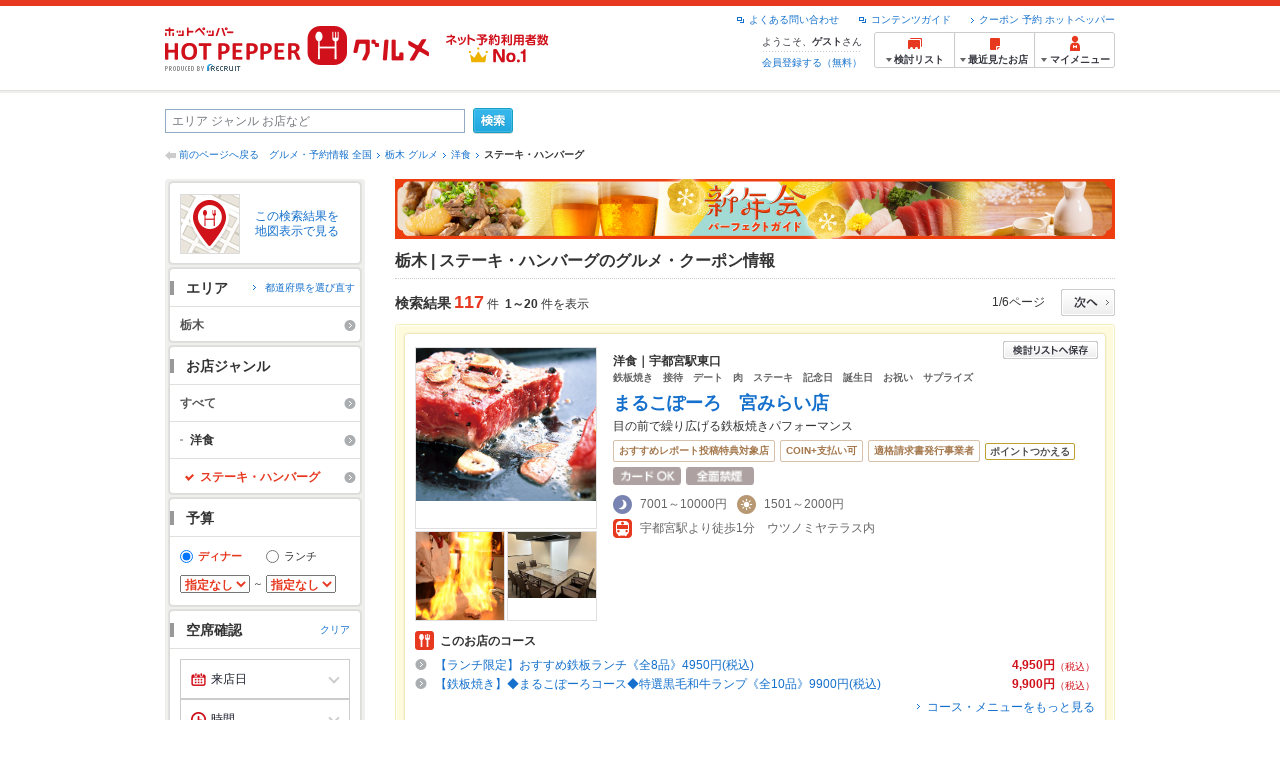

--- FILE ---
content_type: text/html;charset=UTF-8
request_url: https://www.hotpepper.jp/SA16/G005/g050/
body_size: 35246
content:
<!DOCTYPE html PUBLIC "-//W3C//DTD XHTML 1.0 Strict//EN" "http://www.w3.org/TR/xhtml1/DTD/xhtml1-strict.dtd">
<html xmlns="http://www.w3.org/1999/xhtml" lang="ja" xml:lang="ja">
<head>
<meta http-equiv="Content-Type" content="text/html; charset=UTF-8" />
<meta http-equiv="Content-Language" content="ja" />
<meta http-equiv="Content-Style-Type" content="text/css" />
<meta http-equiv="Content-Script-Type" content="text/javascript" />
<title>栃木 ステーキ・ハンバーグ（洋食）の予約・クーポン | ホットペッパーグルメ</title>
<meta name="Keywords" content="栃木,洋食,ステーキ・ハンバーグ,クーポン,メニュー,料理,美味しい,グルメ,ネット予約,ホットペッパー,HOT PEPPER,クーポン,地図,口コミ,メニュー" />
<meta name="Description" content="栃木のステーキ・ハンバーグ（洋食）のお店探しならお得なクーポンやグルメ情報満載の24時間ネット予約でポイントもたまる【ネット予約対応店舗数No.1!ホットペッパーグルメ※】（※2025年6月調査時点(株)東京商工リサーチ調べ）！117件(2026年1月27日更新)の中から、美味しい料理のお店や、デートで使えるおしゃれなのお店が見つかります！" />
<meta name="robots" content="index,follow" />
				<meta name="robots" content="noydir" />
<meta name="robots" content="noodp" />
<link rel="canonical" href="https://www.hotpepper.jp/SA16/G005/g050/" />
<link rel="stylesheet" type="text/css" href="https://imgfp.hotp.jp/SYS/cmn/css/common/import.css?1635317157887" media="all"/>
<link rel="stylesheet" type="text/css" href="https://imgfp.hotp.jp/SYS/cmn/css/common/front.css?1738187882233" media="all"/>
<link rel="stylesheet" type="text/css" href="https://imgfp.hotp.jp/SYS/cmn/css/front_002/basic_list.css?1738187882237" media="all"/>
<link rel="stylesheet" type="text/css" href="https://imgfp.hotp.jp/SYS/cmn/css/front_002/header.css?1767650424427" media="all"/>
<link rel="stylesheet" type="text/css" href="https://imgfp.hotp.jp/SYS/PC/css/pages/psh010/PSH01010.css?1745445491340" media="all"/>
<script type="text/javascript" src="https://imgfp.hotp.jp/SYS/cmn/js/jquery-1.10.1.min.js?1635317171197"></script>
<script type="text/javascript" src="https://imgfp.hotp.jp/SYS/cmn/js/hpr_function.js?1753664558356"></script>
<script type="text/javascript" src="https://imgfp.hotp.jp/SYS/cmn/js/function.js?1635317171166"></script>
<script type="text/javascript" src="https://imgfp.hotp.jp/SYS/cmn/js/search_store_list.js?1738187882272"></script>
<script type="text/javascript" src="https://imgfp.hotp.jp/SYS/cmn/js/header_pullDown.js?1635317171172"></script>
<script type="text/javascript" src="https://imgfp.hotp.jp/SYS/cmn/js/jquery.menu-aim.js?1635317171239"></script>
<script type="text/javascript" src="https://imgfp.hotp.jp/SYS/cmn/js/jquery.lazyload.min.js?1635317171236"></script>
<script type="text/javascript" src="https://imgfp.hotp.jp/SYS/cmn/js/search_list-1.0.js?1635317171262"></script>
<script type="text/javascript" src="https://imgfp.hotp.jp/SYS/cmn/js/recommend.js?1635317171252"></script>
<script type="text/javascript" src="https://imgfp.hotp.jp/SYS/cmn/js/jsrender.min.js?1635317171245"></script>
<script type="text/javascript" src="https://maps.google.com/maps/api/js?language=ja&region=JP&v=quarterly&key=AIzaSyA0upRxBTsSHZeRCuM3DtbchG_l_iEBMw4"></script><script type="text/javascript" src="https://imgfp.hotp.jp/SYS/cmn/js/front_002/jquery.easing.min.js?1635317171089"></script>
<script type="text/javascript" src="https://imgfp.hotp.jp/SYS/cmn/js/front_002/searchViewResultMaps.min.js?1664380506342"></script>
<script type="text/javascript">hpr.searchlist.setUrl();</script>
<script type="application/ld+json">{
	"@context": "http://schema.org",
	"@type": "ItemList",
	"itemListElement": [
		{
			"@type": "ListItem",
			"position": 1,
			"url": "https://www.hotpepper.jp/strJ003762298/"
		},
		{
			"@type": "ListItem",
			"position": 2,
			"url": "https://www.hotpepper.jp/strJ004026481/"
		},
		{
			"@type": "ListItem",
			"position": 3,
			"url": "https://www.hotpepper.jp/strJ004067857/"
		},
		{
			"@type": "ListItem",
			"position": 4,
			"url": "https://www.hotpepper.jp/strJ004493260/"
		},
		{
			"@type": "ListItem",
			"position": 5,
			"url": "https://www.hotpepper.jp/strJ001100957/"
		},
		{
			"@type": "ListItem",
			"position": 6,
			"url": "https://www.hotpepper.jp/strJ003599066/"
		},
		{
			"@type": "ListItem",
			"position": 7,
			"url": "https://www.hotpepper.jp/strJ001231772/"
		},
		{
			"@type": "ListItem",
			"position": 8,
			"url": "https://www.hotpepper.jp/strJ003806957/"
		},
		{
			"@type": "ListItem",
			"position": 9,
			"url": "https://www.hotpepper.jp/strJ004493423/"
		},
		{
			"@type": "ListItem",
			"position": 10,
			"url": "https://www.hotpepper.jp/strJ001224409/"
		},
		{
			"@type": "ListItem",
			"position": 11,
			"url": "https://www.hotpepper.jp/strJ000990112/"
		},
		{
			"@type": "ListItem",
			"position": 12,
			"url": "https://www.hotpepper.jp/strJ000990110/"
		},
		{
			"@type": "ListItem",
			"position": 13,
			"url": "https://www.hotpepper.jp/strJ001251795/"
		},
		{
			"@type": "ListItem",
			"position": 14,
			"url": "https://www.hotpepper.jp/strJ000990109/"
		},
		{
			"@type": "ListItem",
			"position": 15,
			"url": "https://www.hotpepper.jp/strJ001257663/"
		},
		{
			"@type": "ListItem",
			"position": 16,
			"url": "https://www.hotpepper.jp/strJ001251797/"
		},
		{
			"@type": "ListItem",
			"position": 17,
			"url": "https://www.hotpepper.jp/strJ000747674/"
		},
		{
			"@type": "ListItem",
			"position": 18,
			"url": "https://www.hotpepper.jp/strJ000990116/"
		},
		{
			"@type": "ListItem",
			"position": 19,
			"url": "https://www.hotpepper.jp/strJ001251802/"
		},
		{
			"@type": "ListItem",
			"position": 20,
			"url": "https://www.hotpepper.jp/strJ000990111/"
		}
	]
}</script>
<!-- global.html -->
<script type="text/javascript">
var tableauKeys = [];
!function(t){var e={};function n(r){if(e[r])return e[r].exports;var o=e[r]={i:r,l:!1,exports:{}};return t[r].call(o.exports,o,o.exports,n),o.l=!0,o.exports}n.m=t,n.c=e,n.d=function(t,e,r){n.o(t,e)||Object.defineProperty(t,e,{enumerable:!0,get:r})},n.r=function(t){"undefined"!=typeof Symbol&&Symbol.toStringTag&&Object.defineProperty(t,Symbol.toStringTag,{value:"Module"}),Object.defineProperty(t,"__esModule",{value:!0})},n.t=function(t,e){if(1&e&&(t=n(t)),8&e)return t;if(4&e&&"object"==typeof t&&t&&t.__esModule)return t;var r=Object.create(null);if(n.r(r),Object.defineProperty(r,"default",{enumerable:!0,value:t}),2&e&&"string"!=typeof t)for(var o in t)n.d(r,o,function(e){return t[e]}.bind(null,o));return r},n.n=function(t){var e=t&&t.__esModule?function(){return t.default}:function(){return t};return n.d(e,"a",e),e},n.o=function(t,e){return Object.prototype.hasOwnProperty.call(t,e)},n.p="",n(n.s=79)}({45:function(t,e,n){"use strict";Object.defineProperty(e,"__esModule",{value:!0});var r=function(t){return t&&t.__esModule?t:{default:t}}(n(46));e.default=function(t){var e=window[t],n=(0,r.default)(t);return{enabled:function(){return n},get:function(t){return n?e.getItem(t):null},set:function(t,r){if(n){var o=r;"string"!=typeof r&&(o=JSON.stringify(r)),e.setItem(t,o)}},remove:function(t){n&&e.removeItem(t)}}}},46:function(t,e,n){"use strict";Object.defineProperty(e,"__esModule",{value:!0}),e.default=function(t){try{var e=window[t];if(!e)return!1;if(!("getItem"in e&&"setItem"in e&&"removeItem"in e))return!1;var n="___hpgstorage___check___";return e.setItem(n,"check"),"check"!==e.getItem(n)?!1:(e.removeItem(n),!0)}catch(t){return!1}}},79:function(t,e,n){"use strict";void 0===window.Squilla&&n(80)},80:function(t,e,n){"use strict";var r=a(n(81)),o=n(82),i=a(n(84));function a(t){return t&&t.__esModule?t:{default:t}}var u=window,s=function(){var t=(0,i.default)(),e=!t.get("__hpg_saw");return void 0!==document.cookie&&t.set("__hpg_saw","1",1800),e}(),c=function(t){if(!u.s)return u.tableauKeys=u.tableauKeys||[],void u.tableauKeys.push(t);if(!s){setTimeout(function(){!function(t){var e=u.s;e.linkTrackVars="prop53",e.linkTrackEvents="None",e.prop53=t,e.tl(window||{},"o","sendTableauKeys")}(t)},1e3)}};r.default.setSendResultFunction(function(t,e){var n=t+"-"+e;if(c(n),u.s)(0,o.record)(n);else var r=setInterval(function(){if(u.s){clearInterval(r);for(var t=(u.s.prop53||"").split(","),e=0,n=t.length;e<n;e++)(0,o.record)(t[e])}else"complete"===document.readyState&&clearInterval(r)},10)}),r.default.configData={tests:{}},u.Squilla=r.default;var l="/doc/include/head/common/abtest.config.js?_="+(new Date).getTime();document.write(["<scr",'ipt type="text/javascript" src="',l,'"></scr',"ipt>"].join(""))},81:function(t,e,n){"use strict";var r,o=function(t,e){for(var n in e)e.hasOwnProperty(n)&&(t[n]=e[n]);function r(){this.constructor=t}t.prototype=null===e?Object.create(e):(r.prototype=e.prototype,new r)};!function(t){t.emptyConfigData=function(){return{tests:{}}}}(r||(r={})),function(t){function e(t){if(!t)return null;var e=t;if(void 0!==t.cookieName&&(e.storeKeyName=t.cookieName),void 0!==t.remakeCookie&&(e.remakeValue=t.remakeCookie),void 0!==t.patterns)for(var n=0,r=t.patterns.length;n<r;n++)void 0!==t.patterns[n].cookie&&(e.patterns[n].range=t.patterns[n].cookie);return e}t.convertTestConfigData=e,t.convertConfigData=function(n){var r=t.emptyConfigData();if(!n)return r;if(void 0!==n.tests)for(var o in n.tests)r.tests[o]=e(n.tests[o]);return r}}(r||(r={})),function(t){var e=function(){function e(t){this.setConfigData(t)}return e.prototype.setConfigData=function(e){this.data=e?t.convertConfigData(e):t.emptyConfigData()},e.prototype.getTest=function(t){return this.data?this.data.tests[t]:null},e.prototype.getTests=function(){return this.data?this.data.tests:null},e.prototype.setTest=function(e,n){this.data||this.setConfigData(null),this.data.tests=this.data.tests||{},this.data.tests[e]=t.convertTestConfigData(n)},e}();t.Config=e}(r||(r={})),function(t){var e="X";t.setOriginalPattern=function(t){e=t},t.getOriginalPattern=function(){return e};var n=14;t.setTestCookieExpiresDate=function(t){n=t},t.getTestCookieExpiresDate=function(){return n};var r="_squilla";t.setStorageKeyName=function(t){r=t},t.getStorageKeyName=function(){return r};var o=14;t.setStorageExpiresDate=function(t){o=t},t.getStorageExpiresDate=function(){return o},function(t){t[t.cookie=0]="cookie",t[t.localStorage=1]="localStorage"}(t.StoreType||(t.StoreType={}));var i=t.StoreType.cookie;t.setStoreType=function(t){i=t},t.getStoreType=function(){return i},t.sendResult=function(t,e){},t.setSendResultFunction=function(n){var r=n;t.sendResult=function(t,n){void 0===n&&(n=e),r(t,n)}}}(r||(r={})),function(t){function e(t,e){var n,r=!1,o=document;if(t())e();else{var i=function(){"interactive"!==o.readyState?"complete"===o.readyState&&(r||(r=!0,t()&&e())):r||t()&&(r=!0,e())};o.addEventListener?o.addEventListener("readystatechange",i):o.onreadystatechange=i,n=setInterval(function(){r?clearInterval(n):t()&&(clearInterval(n),r=!0,e())},0)}}function n(t){if(void 0!==t&&t.length>0)for(var e=document.getElementsByTagName("head")[0],n=0,r=t;n<r.length;n++){var o=r[n],i=document.createElement("link");i.rel="stylesheet",i.type="text/css",i.href=o,i.media="all",e.appendChild(i)}}function r(t){if(void 0!==t&&t.length>0)for(var e=document.getElementsByTagName("head")[0],n=0,r=t;n<r.length;n++){var o=r[n];if("complete"===document.readyState){var i=document.createElement("script");i.type="text/javascript",i.src=o,e.appendChild(i)}else document.write(["<scr",'ipt type="text/javascript" src="',o,'"></scr',"ipt>"].join(""))}}t.isBot=function(){var t=navigator&&navigator.userAgent?navigator.userAgent:null;return!t||!/^Mozilla|^DoCoMo|^KDDI|^SoftBank|^Opera|^Dalvik|^BlackBerry/.test(t)||/[b|B]ot|[c|C]rawler|[s|S]pider/.test(t)},t.triggerBySelector=function(t,n){var r,o=document;"undefined"==typeof jQuery?(o.querySelectorAll||(r=function(){return!1}),r=function(){return o.querySelectorAll(t).length>0}):r=function(){return jQuery(t).length>0},e(r,n)},t.triggerByVariable=function(t,n){e(function(){return void 0!==window[t]},n)},t.addResources=function(t){n(t.css),r(t.script)},t.preLoadStyleResources=function(t){if(void 0!==t&&t.length>0)for(var e=document.getElementsByTagName("head")[0],n=0,r=t;n<r.length;n++){var o=r[n],i=document.createElement("link");i.rel="stylesheet",i.type="text/css",i.href=o,i.media="all",e.appendChild(i),setTimeout(function(t){return function(){e.removeChild(t)}}(i),10)}},t.addStyleResources=n,t.addScriptResources=r,t.isLocalStorageEnable=function(){try{var t=window.localStorage;if(!t)return!1;if(!("getItem"in t&&"setItem"in t&&"removeItem"in t))return!1;var e="__squilla__check__";return t.setItem(e,"check"),"check"===t.getItem(e)&&(t.removeItem(e),!0)}catch(t){return!1}}}(r||(r={})),function(t){var e=function(){function e(e,n){this.events={begin:function(){},end:function(){}},this.testVal=null,this.addtionalStyles=[];var r=n.getTest(e);if(r){if(void 0!==r.stopDate)try{if(Date.parse(r.stopDate+" 00:00:00 GMT+0900")<=(new Date).getTime())return}catch(t){return}var o=t.TestStoreManager.getTestStore(n);if(o.isEnable()){this.testVal=o.getVal(e),this.testName=e,this.testConfig=r;var i=o.checkPattern(e);this.pattern=null!==i?i.pattern:void 0,i&&void 0!==i.additionalResources&&(t.addScriptResources(i.additionalResources.script),this.addtionalStyles=i.additionalResources.css,t.preLoadStyleResources(this.addtionalStyles))}}}return e.prototype.on=function(t,e){return"function"==typeof this.events[t]?(this.events[t]=e,this):this.pattern?(t===this.pattern&&(this.testProc=e),this):this},e.prototype.begin=function(t){return this.on("begin",t)},e.prototype.end=function(t){return this.on("end",t)},e.prototype.proc=function(t,e){return this.on(t,e)},e.prototype.run=function(){if(!t.isBot()){if(t.addStyleResources(this.addtionalStyles),this.events.begin(),"function"==typeof this.testProc&&this.testProc(),null!==this.testVal){var e=this.testConfig;t.sendResult("string"==typeof e.testKey?e.testKey:this.testName,this.pattern)}this.events.end()}},e}();t.Test=e}(r||(r={})),function(t){var e;t.version=function(){return"Squilla 0.1.1 75cfaff build: 2016-09-27T09:23Z"},t.init=function(n){e=new t.Config(n)},t.setTestConfig=function(n,r){(e=e||new t.Config(null)).setTest(n,r)},t.test=function(n){return new t.Test(n,e)},t.__c=function(){return e}}(r||(r={})),function(t){var e=function(){function t(t){this.config=t}return t.prototype.getTestConfig=function(t){if(!this.isEnable())return null;if(!this.config)return null;var e=this.config.getTest(t);return e||null},t.prototype.getStoreKey=function(t){var e=this.getTestConfig(t);return e?e.storeKeyName?e.storeKeyName:t:null},t.prototype.getVal=function(t){var e=this,n=this.getTestConfig(t);if(!n)return null;var r=function(t,n){var r=e.getItem(t);return null===r&&n&&(r=0|100*Math.random()),r}(this.getStoreKey(t),"boolean"!=typeof n.remakeValue||n.remakeValue);return null!==r&&this.setVal(t,r),r},t.prototype.setVal=function(t,e){var n=this.getStoreKey(t);n&&this.setItem(n,e)},t.prototype.checkPattern=function(t){var e=this.getTestConfig(t);return e?function(t,e){if(null!==t)for(var n=0,r=e;n<r.length;n++){var o=r[n];if(o.range&&o.range.min<=t&&t<=o.range.max)return o}return null}(this.getVal(t),e.patterns):null},t}();t.TestStore=e;var n=function(e){function n(){e.apply(this,arguments)}return o(n,e),n.prototype.isEnable=function(){return"cookie"in document},n.prototype.getItem=function(t){for(var e=0,n=document.cookie.split(";");e<n.length;e++){var r=n[e].split("=");if(decodeURIComponent(r.shift()).replace(" ","")===t)return+decodeURIComponent(r.shift())}return null},n.prototype.setItem=function(e,n){var r=encodeURIComponent(e)+"="+encodeURIComponent(n.toString())+"; path=/",o=t.getTestCookieExpiresDate();if(o){var i=new Date;i.setDate(i.getDate()+o),r+="; expires="+i.toUTCString()}document.cookie=r},n}(e),r=function(e){function n(){e.apply(this,arguments)}return o(n,e),n.prototype.isEnable=function(){return t.isLocalStorageEnable()},n.prototype.getStorageData=function(){var e=localStorage.getItem(t.getStorageKeyName());if(!e)return null;try{return JSON.parse(e)}catch(t){return null}},n.prototype.clearStorageData=function(t){var e={},n=(new Date).getTime();for(var r in t){t[r].expires<n&&(e[r]=!0)}for(var o in e)delete t[o]},n.prototype.getItem=function(t){var e=this.getStorageData();if(!e)return null;var n=e[t];return void 0===n?null:n.expires<(new Date).getTime()?null:n.value},n.prototype.setItem=function(e,n){var r=this.getStorageData();r||(r={}),this.clearStorageData(r);var o=function(){var e=t.getStorageExpiresDate();if(e){var n=new Date;return n.setDate(n.getDate()+e),n.getTime()}return 0}();r[e]={value:n,expires:o},localStorage.setItem(t.getStorageKeyName(),JSON.stringify(r))},n}(e);!function(e){var o={};o[t.StoreType.cookie]=n,o[t.StoreType.localStorage]=r,e.getTestStore=function(e){return new(0,o[t.getStoreType()])(e)}}(t.TestStoreManager||(t.TestStoreManager={}))}(r||(r={})),t.exports=r||{}},82:function(t,e,n){"use strict";Object.defineProperty(e,"__esModule",{value:!0}),e.record=function(t){var e=new Date,n=i(t);return n.first_touch_time=new Date(n.first_touch_time||e),n.last_touch_time=e,u(t,n),n},e.allRecordData=function(){var t={};for(var e in o)""!==e&&(t[e]=i(e));return t};var r=(0,function(t){return t&&t.__esModule?t:{default:t}}(n(83)).default)(),o=JSON.parse(r.get("hpg_abtest_recorder")||"{}"),i=function(t){var e=o[t]||function(t){return{data:t,first_touch_time:null,last_touch_time:null}}(t);return e.first_touch_time=e.first_touch_time?new Date(e.first_touch_time):null,e.last_touch_time=e.last_touch_time?new Date(e.last_touch_time):null,delete e.count,e},a=function(t){delete o[t]},u=function(t,e){""!==t&&(o[t]=e),function(){var t=[""],e=new Date;for(var n in o){var i=o[n];e-new Date(i.last_touch_time)>2592e6&&t.push(n)}for(var u=0,s=t.length;u<s;u++)a(t[u]);r.set("hpg_abtest_recorder",o)}()}},83:function(t,e,n){"use strict";Object.defineProperty(e,"__esModule",{value:!0});var r=function(t){return t&&t.__esModule?t:{default:t}}(n(45));e.default=function(){return(0,r.default)("localStorage")}},84:function(t,e,n){"use strict";Object.defineProperty(e,"__esModule",{value:!0}),e.default=function(){var t={},e=[],n=document;if(void 0!==n.cookie)for(var r=n.cookie.split(";"),o=void 0,i=void 0,a=void 0,u=0,s=r.length;u<s;u++){o=r[u].split("=");try{i=decodeURIComponent(o.shift()).replace(" ","")}catch(t){continue}try{a=decodeURIComponent(o.shift())}catch(t){continue}t[i]=a,e.push(i)}return{get:function(e){return void 0!==t[e]?t[e]:null},set:function(e,r){var o=arguments.length>2&&void 0!==arguments[2]?arguments[2]:null;if(void 0!==n.cookie){var i=[];if(i.push(e+"="+encodeURIComponent(r)),i.push("path=/"),o){i.push("max-age="+o);var a=new Date;a.setSeconds(a.getSeconds()+o),i.push("expires="+a.toUTCString())}n.cookie=i.join("; "),t[e]=r}},names:function(){return e}}}}});
!function(e){var t={};function r(n){if(t[n])return t[n].exports;var o=t[n]={i:n,l:!1,exports:{}};return e[n].call(o.exports,o,o.exports,r),o.l=!0,o.exports}r.m=e,r.c=t,r.d=function(e,t,n){r.o(e,t)||Object.defineProperty(e,t,{enumerable:!0,get:n})},r.r=function(e){"undefined"!=typeof Symbol&&Symbol.toStringTag&&Object.defineProperty(e,Symbol.toStringTag,{value:"Module"}),Object.defineProperty(e,"__esModule",{value:!0})},r.t=function(e,t){if(1&t&&(e=r(e)),8&t)return e;if(4&t&&"object"==typeof e&&e&&e.__esModule)return e;var n=Object.create(null);if(r.r(n),Object.defineProperty(n,"default",{enumerable:!0,value:e}),2&t&&"string"!=typeof e)for(var o in e)r.d(n,o,function(t){return e[t]}.bind(null,o));return n},r.n=function(e){var t=e&&e.__esModule?function(){return e.default}:function(){return e};return r.d(t,"a",t),t},r.o=function(e,t){return Object.prototype.hasOwnProperty.call(e,t)},r.p="",r(r.s=85)}({85:function(e,t,r){"use strict"}});
</script>
<!-- PSH01010.html -->
</head>
<body class="jscScrollTop">
	<div id="header" class="headerWrap">
	<div class="inner">
		<div class="headerLogoArea">
			<a href="https://www.hotpepper.jp/" onclick="customLinkLog('header_logo');"><img src="https://imgfp.hotp.jp/SYS/cmn/images/front_002/logo_hotopepper_264x45.png" alt="ホットペッパー HOTPEPPER グルメ" width="264" height="45"/></a><!--from-->
<style type="text/css">
        .promotionCatchLink{display: block;}
        .promotionCatchLink + .headerChosei{position: absolute;left: 425px;top: 0;}
        .promotionCatchNetReserve{position: absolute;left: 274px;top: 7px;}
</style>
<a href="https://www.hotpepper.jp/yoyaku_no1/" class="promotionCatchLink" target="_blank">
        <img src="/doc/logocatch/logo_promotionCatch_reservationsCanStores_No1.png" alt="ネット予約利用者数No.1" class="promotionCatchNetReserve" width="128" height="30" />
</a>
<!--to-->
</div>
		<div class="headerInfoArea">
			<p class="headerPageInfo"></p>
			<ul class="headerLinks cFix">
				<li><a href="/index.html" onclick="customLinkLog('header_link');">クーポン 予約 ホットペッパー</a></li>
				<li class="iconNewWindow newWindowLink"><a href="/doc/contents_guide.html" rel="external" onclick="return hpr.window.openExternal(this);">コンテンツガイド</a></li>
				<li class="iconNewWindow newWindowLink"><a href="javascript:void(0);" rel="external" onclick="customLinkLog('header_faq'); return hpr.external_site.showFaq();">よくある問い合わせ</a></li>
			</ul>
			<div class="headerNavigationGroup">
	<div class="userInfo">
	<p class="userInfoTop">ようこそ、<span class="userName">ゲスト</span>さん</p>
			<p class="userInfoBottom"><a href="javascript:void(0);" onclick="hpr.external_site.openHpMemberAction('cpw010','registerMember','?screenId=PSH01010&completeSelf=1', false); return false;">会員登録する（無料）</a></p>
		</div>

<ul class="jscDropDownHead mainNav">
		<li class="navList">
			<a href="javascript:void(0);" onclick="customLinkLog('header_examine'); hpr.keepStoreList.expandList(); return false;"><span class="fs10 bold padL10">検討リスト</span></a>
			<div class="dropDownWide positionHeader dn jscDropDown">
				<div class="headerBox">
					<ul class="boxInner"></ul>
				</div>
				<p class="close"><a href="javascript:void(0);"><img width="33" height="26" src="https://imgfp.hotp.jp/SYS/yoyaku/images/btn_drop_close.png" alt="" class="hover" /></a></p>
			</div>
		</li>
		<li class="navHistory">
			<a href="javascript:void(0);" onclick="customLinkLog('header_recently'); return false;"><span class="fs10 bold padL7">最近見たお店</span></a>
			<div class="dropDownWide  positionHeader dn jscDropDown">
				<div class="headerBox">
					<ul class="boxInner shopHistory"></ul>
				</div>
				<p class="close"><a href="javascript:void(0);"><img width="33" height="26" src="https://imgfp.hotp.jp/SYS/yoyaku/images/btn_drop_close.png" alt="" class="hover" /></a></p>
			</div>
		</li>
		<li class="navMypage">
			<a href="javascript:void(0);" onclick="customLinkLog('header_mypage'); return false;" class="totalMenuMessageCountWrap">
				<span class="fs10 bold padL10">マイメニュー</span>
				</a>
			<div class="dropDownSmall positionHeader dn jscDropDown menuMessageListWrap">
				<div class="headerBox">
					<ul class="boxInner menuMessageList">
						<li><a href="/CSP/pmy010/">マイページTOP</a></li>
						<li>
							<a href="/CSP/pmy020/">予約の確認</a></li>
						<li>
							<a href="/CSP/smac10/doMessages">お店からのメッセージ一覧</a></li>
						<li><a href="/gourmetnotes/">グルメ手帳</a></li>
						<li><a href="/CSP/dfs020/">ブックマーク</a></li>
						<li><a href="javascript:void(0);" onclick="hpr.external_site.openHpMemberAction('cpw010','referPoint','?screenId=PSH01010', true); return false;">ポイント残高照会</a></li>
						<li><a href="javascript:void(0);" onclick="hpr.external_site.openHpMemberAction('cpw010','usehist','?screenId=PSH01010', true); return false;">ポイント利用履歴</a></li>
						<li><a href="https://point.recruit.co.jp/member/relMgrPtSel?siteCd=HPG" onclick="customLinkLog('mymenu_pointsetting');" target="_blank">ポイント設定変更</a></li>
						</ul>
				</div>
				<p class="close"><a href="javascript:void(0);"><img width="33" height="26" src="https://imgfp.hotp.jp/SYS/yoyaku/images/btn_drop_close.png" alt="" class="hover" /></a></p>
			</div>
		</li>
	</ul>
</div>
</div>
	</div>
</div>
<div class="container">
			<form id="basicSearchForm" class="jscFreewordSearchForm" action="/CSP/psh010/doBasic" method="get"><div class="freewordSearchWrap">
				<p class="freewordSearchInputWrap jscSearchFreewordWrap">
					<input type="text" name="FWT" size="40" placeholder="エリア ジャンル お店など" value="" id="FREEWORD" class="jscFreewordSearchTxt freeWordSearchText" /></p>
				<a class="freewordSearchSubmitBtn jscFreewordSearchSubmitBtn" href="javascript:void(0);"><img src="https://imgfp.hotp.jp/SYS/cmn/images/front_002/btn_search_ss.png" alt="検索" width="40" height="26" id="r_search1" class="hover" /></a>
			</div>

			<div class="breadcrumbWrap cf">
	<p class="pageBack"><a href="javascript:history.back();">前のページへ戻る</a></p>
	<ol class="breadcrumbList cf">
		<li><a href="https://www.hotpepper.jp/index.html">グルメ・予約情報 全国</a></li><li><a href="/SA16/">栃木 グルメ</a></li><li><a href="/SA16/G005/">洋食</a></li><li><span class="strong">ステーキ・ハンバーグ</span></li></ol>
</div>
<div id="jsiOutsideBannerContents" style="position: relative; width: 950px; margin: 0 auto;">
    <div id="jsiOutsideBannerRight" style="position: absolute; top: 0; left: 100%; margin-left: 15px; text-align: left;">
        <!-- hamidashi_right.htm -->
<!-- /hamidashi_right.htm -->
</div>
    <div id="jsiOutsideBannerLeft" style="position: absolute; top: 0; right: 100%; margin-right: 15px; text-align: right;">
        <!-- hamidashi_left.htm -->
<!-- /hamidashi_left.htm -->
</div>
</div>
<script type="text/javascript">
    $(function(){
        if($('#jsiOutsideBannerContents').children().length >= 1){
            $('body').css({
                'min-width' : '950px',
                'overflow' : 'hidden',
                'position' : 'relative'
            });
        }
    });
</script><div class="contentWrapper cf">
				<div class="sidebarContainer">
					<html xmlns="http://www.w3.org/1999/xhtml" xml:lang="ja" lang="ja" dir="ltr">
<div class="sidebarWrapFirstTop">
<div class="sidebarWrapFirstBottom">
<div class="sidebarWrapFirstMiddle">

	<div class="sidebarWrapSecondTop">
<div class="sidebarWrapSecondBottom">
<div class="sidebarWrapSecondMiddle">
			<div class="viewSearchResultMaps">
				<a href="javascript:void(0)" class="jscViewSearchResultMapLink" onclick="customLinkLog('show_map'); return true;">
					<p class="img"><img src="https://imgfp.hotp.jp/SYS/cmn/images/front_002/icn_searchlist_map.png" alt="" /></p>
					<p class="text">この検索結果を地図表示で見る</p>
				</a>
				<div class="disableCover"></div>
			</div>
		</div>
	</div>
</div>
<div class="sidebarWrapSecondTop">
	<div class="sidebarWrapSecondBottom">
		<div class="sidebarWrapSecondMiddle">
	<div class="sidebarWrapSecondHead pr">
		<h2 class="sidebarTitle">エリア</h2>
		<p class="areaReselection">
				<a href="javascript:void(0);" class="jscSelectSa linkArrowSmall"><span>都道府県を選び直す</span></a>
			</p>
			<div class="jscSelectSaContents positionAreaReselection" style="display: none;">
				<div class="jscSelectSaContentsInner boxInnerAreaReselection">
					<dl class="areaReselectionListWrap cf">
						<dt>北海道・東北</dt>
							<dd>
								<ul class="areaReselectionList">
									<li><a href="/SA41/G005/g050/">北海道</a></li>
									<li><a href="/SA51/G005/g050/">青森</a></li>
									<li><a href="/SA54/G005/g050/">秋田</a></li>
									<li><a href="/SA55/G005/g050/">山形</a></li>
									<li><a href="/SA52/G005/g050/">岩手</a></li>
									<li><a href="/SA53/G005/g050/">宮城</a></li>
									<li><a href="/SA56/G005/g050/">福島</a></li>
									</ul>
							</dd>
						<dt>関東</dt>
							<dd>
								<ul class="areaReselectionList">
									<li><a href="/SA11/G005/g050/">東京</a></li>
									<li><a href="/SA12/G005/g050/">神奈川</a></li>
									<li><a href="/SA13/G005/g050/">埼玉</a></li>
									<li><a href="/SA14/G005/g050/">千葉</a></li>
									<li><a href="/SA16/G005/g050/">栃木</a></li>
									<li><a href="/SA15/G005/g050/">茨城</a></li>
									<li><a href="/SA17/G005/g050/">群馬</a></li>
									</ul>
							</dd>
						<dt>北陸・甲信越</dt>
							<dd>
								<ul class="areaReselectionList">
									<li><a href="/SA61/G005/g050/">新潟</a></li>
									<li><a href="/SA65/G005/g050/">山梨</a></li>
									<li><a href="/SA66/G005/g050/">長野</a></li>
									<li><a href="/SA63/G005/g050/">石川</a></li>
									<li><a href="/SA62/G005/g050/">富山</a></li>
									<li><a href="/SA64/G005/g050/">福井</a></li>
									</ul>
							</dd>
						<dt>中部</dt>
							<dd>
								<ul class="areaReselectionList">
									<li><a href="/SA33/G005/g050/">愛知</a></li>
									<li><a href="/SA31/G005/g050/">岐阜</a></li>
									<li><a href="/SA32/G005/g050/">静岡</a></li>
									<li><a href="/SA34/G005/g050/">三重</a></li>
									</ul>
							</dd>
						<dt>関西</dt>
							<dd>
								<ul class="areaReselectionList">
									<li><a href="/SA23/G005/g050/">大阪</a></li>
									<li><a href="/SA24/G005/g050/">兵庫</a></li>
									<li><a href="/SA22/G005/g050/">京都</a></li>
									<li><a href="/SA21/G005/g050/">滋賀</a></li>
									<li><a href="/SA25/G005/g050/">奈良</a></li>
									<li><a href="/SA26/G005/g050/">和歌山</a></li>
									</ul>
							</dd>
						<dt>中国</dt>
							<dd>
								<ul class="areaReselectionList">
									<li><a href="/SA73/G005/g050/">岡山</a></li>
									<li><a href="/SA74/G005/g050/">広島</a></li>
									<li><a href="/SA71/G005/g050/">鳥取</a></li>
									<li><a href="/SA72/G005/g050/">島根</a></li>
									<li><a href="/SA75/G005/g050/">山口</a></li>
									</ul>
							</dd>
						<dt>四国</dt>
							<dd>
								<ul class="areaReselectionList">
									<li><a href="/SA82/G005/g050/">香川</a></li>
									<li><a href="/SA81/G005/g050/">徳島</a></li>
									<li><a href="/SA83/G005/g050/">愛媛</a></li>
									<li><a href="/SA84/G005/g050/">高知</a></li>
									</ul>
							</dd>
						<dt>九州・沖縄</dt>
							<dd>
								<ul class="areaReselectionList">
									<li><a href="/SA91/G005/g050/">福岡</a></li>
									<li><a href="/SA92/G005/g050/">佐賀</a></li>
									<li><a href="/SA93/G005/g050/">長崎</a></li>
									<li><a href="/SA94/G005/g050/">熊本</a></li>
									<li><a href="/SA95/G005/g050/">大分</a></li>
									<li><a href="/SA96/G005/g050/">宮崎</a></li>
									<li><a href="/SA97/G005/g050/">鹿児島</a></li>
									<li><a href="/SA98/G005/g050/">沖縄</a></li>
									</ul>
							</dd>
						</dl>
					<div class="close"><a href="javascript:void(0);"><img width="33" height="26" src="https://imgfp.hotp.jp/SYS/cmn/images/front_002/btn_drop_close.png" alt="" class="hover" /></a></div>
				</div>
			</div>
		</div><ul class="jscDropDownSideTrigger searchContent">
		<li class="activeArea">
			<a href="/SA16/G005/g050/"><span class="icnSearchLink">栃木</span></a><div class="jscDropDownSide positionSidebar" style="display: none;">
				<div class="jscDropDownSideInner boxSide">
					<ul class="linkReselectionList cf">
						<li>
							<a href="/SA16/Y580/G005/g050/" onclick="customLinkLog('select_ma');">宇都宮</a><span class="number">（40）</span>
							</li>
						<li>
							<a href="/SA16/Y865/G005/g050/" onclick="customLinkLog('select_ma');">小山市・栃木市</a><span class="number">（16）</span>
							</li>
						<li>
							<a href="/SA16/Y979/G005/g050/" onclick="customLinkLog('select_ma');">足利市・佐野市</a><span class="number">（11）</span>
							</li>
						<li>
							<a href="/SA16/Y863/G005/g050/" onclick="customLinkLog('select_ma');">日光・鹿沼</a><span class="number">（11）</span>
							</li>
						<li>
							<a href="/SA16/Y864/G005/g050/" onclick="customLinkLog('select_ma');">那須・塩原</a><span class="number">（21）</span>
							</li>
						<li>
							<a href="/SA16/Y581/G005/g050/" onclick="customLinkLog('select_ma');">栃木県その他</a><span class="number">（18）</span>
							</li>
						</ul>
				</div></div></li>
		</ul>
</div></div></div><input type="hidden" name="SA" value="SA16" /><div class="sidebarWrapSecondTop">
<div class="sidebarWrapSecondBottom">
<div class="sidebarWrapSecondMiddle">
	<div class="sidebarWrapSecondHead">
		<h2 class="sidebarTitle">お店ジャンル</h2>
	</div>
	<ul class="jscDropDownSideTrigger searchContent">
		<li class="activeArea">
			<a href="/SA16/lst/"><span class="icnSearchLink">すべて</span></a><div class="jscDropDownSide positionSidebar" style="display: none;">
				<div class="jscDropDownSideInner boxSide">
					<ul class="reselectionList cf">
						<li>
								<input type="checkbox" name="GR" value="G001" class="checkbox" /><a href="/SA16/G001/">居酒屋</a><span class="number">（1389）</span>
								</li>
						<li>
								<input type="checkbox" name="GR" value="G002" class="checkbox" /><a href="/SA16/G002/">ダイニングバー・バル</a><span class="number">（121）</span>
								</li>
						<li>
								<input type="checkbox" name="GR" value="G003" class="checkbox" /><a href="/SA16/G003/">創作料理</a><span class="number">（80）</span>
								</li>
						<li>
								<input type="checkbox" name="GR" value="G004" class="checkbox" /><a href="/SA16/G004/">和食</a><span class="number">（2728）</span>
								</li>
						<li>
								<input type="checkbox" name="GR" value="G005" checked="checked" class="checkbox" /><a href="/SA16/G005/">洋食</a><span class="number">（584）</span>
								</li>
						<li>
								<input type="checkbox" name="GR" value="G006" class="checkbox" /><a href="/SA16/G006/">イタリアン・フレンチ</a><span class="number">（318）</span>
								</li>
						<li>
								<input type="checkbox" name="GR" value="G007" class="checkbox" /><a href="/SA16/G007/">中華</a><span class="number">（496）</span>
								</li>
						<li>
								<input type="checkbox" name="GR" value="G008" class="checkbox" /><a href="/SA16/G008/">焼肉・ホルモン</a><span class="number">（332）</span>
								</li>
						<li>
								<input type="checkbox" name="GR" value="G017" class="checkbox" /><a href="/SA16/G017/">韓国料理</a><span class="number">（42）</span>
								</li>
						<li>
								<input type="checkbox" name="GR" value="G009" class="checkbox" /><a href="/SA16/G009/">アジア・エスニック料理</a><span class="number">（62）</span>
								</li>
						<li>
								<input type="checkbox" name="GR" value="G010" class="checkbox" /><a href="/SA16/G010/">各国料理</a><span class="number">（25）</span>
								</li>
						<li>
								<input type="checkbox" name="GR" value="G011" class="checkbox" /><a href="/SA16/G011/">カラオケ・パーティ</a><span class="number">（19）</span>
								</li>
						<li>
								<input type="checkbox" name="GR" value="G012" class="checkbox" /><a href="/SA16/G012/">バー・カクテル</a><span class="number">（41）</span>
								</li>
						<li>
								<input type="checkbox" name="GR" value="G013" class="checkbox" /><a href="/SA16/G013/">ラーメン</a><span class="number">（895）</span>
								</li>
						<li>
								<input type="checkbox" name="GR" value="G016" class="checkbox" /><a href="/SA16/G016/">お好み焼き・もんじゃ</a><span class="number">（140）</span>
								</li>
						<li>
								<input type="checkbox" name="GR" value="G014" class="checkbox" /><a href="/SA16/G014/">カフェ・スイーツ</a><span class="number">（968）</span>
								</li>
						<li>
								<input type="checkbox" name="GR" value="G015" class="checkbox" /><a href="/SA16/G015/">その他グルメ</a><span class="number">（2979）</span>
								</li>
						</ul>
					<div class="multiSearchBtnSection">
							<a href="javascript:void(0)" id="genreSearchBtn">
								<img src="https://imgfp.hotp.jp/SYS/cmn/images/front_002/btn_research.png" alt="再検索" width="170" height="36" class="hover" />
							</a>
						</div>
					</div>
				</div>
			</li>
		<li class="activeArea">
						<a href="/SA16/G005/"><span class="iconIndent"><span class="icnSearchLink">洋食</span></span></a><div class="jscDropDownSide positionSidebar" style="display: none;">
						<div class="jscDropDownSideInner boxSide">
							<ul class="subGenreSelectionList cf">
								<li>
									<a href="/SA16/G005/g050/">ステーキ・ハンバーグ</a><span class="number">（117）</span>
									</li>
								<li>
									<a href="/SA16/G005/g052/">カレー</a><span class="number">（51）</span>
									</li>
								<li>
									<a href="/SA16/G005/g053/">鉄板焼き</a><span class="number">（13）</span>
									</li>
								<li>
									<a href="/SA16/G005/g051/">洋食全般</a><span class="number">（419）</span>
									</li>
								</ul>
						</div></div></li>
				<li class="activeArea genreCrt selected">
						<a href="/SA16/G005/g050/"><span class="iconIndent"><span class="icnSearchLink">ステーキ・ハンバーグ</span></span></a><div class="jscDropDownSide positionSidebar" style="display: none;">
							<div class="jscDropDownSideInner boxSide">
								<ul class="subGenreSelectionList cf">
									<li>
											<a href="/SA16/G005/g050/MT00086/">ステーキ</a><span class="number">（36）</span>
										</li>
									<li>
											<a href="/SA16/G005/g050/MT00087/">ハンバーグ</a><span class="number">（32）</span>
										</li>
									<li>
											<span>熟成肉</span>
											<span class="number">（0）</span>
										</li>
									</ul>
							</div></div></li>
					</ul>
</div>
</div>
</div>
<input type="hidden" name="SG" value="g050" /><input type="hidden" name="SMK" value="" /><div class="sidebarWrapSecondTop">
	<div class="sidebarWrapSecondBottom">
		<div class="sidebarWrapSecondMiddle">
			<div class="sidebarWrapSecondHead">
				<h2 class="sidebarTitle">予算</h2>
			</div>
			<div class="budgetReserveDetail">
				<ul class="budgetItemReselection cf">
					<li>
						<input type="radio" name="SLB" value="0" checked="checked" id="dinnerBudget" class="jscImmediateReserve jscReserveChecked" /><label for="dinnerBudget" class="itemReselectionLabel">ディナー</label>
					</li>
					<li class="lunchCheckbox">
						<input type="radio" name="SLB" value="1" id="lunchBudget" class="jscNetReserve" /><label for="lunchBudget" class="itemReselectionLabel">ランチ</label>
					</li>
				</ul>
			</div>
			<div class="reserveDetail selectBoxBudget">
				<select name="CBF" id="budgetUnder" class="jscPriceLower selectBox"><option value="">指定なし</option>
					<option value="501">
							501円</option>
					<option value="1001">
							1001円</option>
					<option value="1501">
							1501円</option>
					<option value="2001">
							2001円</option>
					<option value="3001">
							3001円</option>
					<option value="4001">
							4001円</option>
					<option value="5001">
							5001円</option>
					<option value="7001">
							7001円</option>
					<option value="10001">
							10001円</option>
					<option value="15001">
							15001円</option>
					<option value="20001">
							20001円</option>
					<option value="30001">
							30001円</option></select><span class="marL3">～</span>
				<select name="CBT" id="budgetTop" class="jscPriceUpper selectBox"><option value="">指定なし</option>
					<option value="500">500円</option>
					<option value="1000">1000円</option>
					<option value="1500">1500円</option>
					<option value="2000">2000円</option>
					<option value="3000">3000円</option>
					<option value="4000">4000円</option>
					<option value="5000">5000円</option>
					<option value="7000">7000円</option>
					<option value="10000">10000円</option>
					<option value="15000">15000円</option>
					<option value="20000">20000円</option>
					<option value="30000">30000円</option></select></div></div>
	</div>
</div>
<div class="sidebarWrapSecondTop">
	<div class="sidebarWrapSecondBottom">
		<div class="sidebarWrapSecondMiddle">
			<div class="sidebarWrapSecondHead"><h2 class="sidebarTitle">空席確認</h2></div>
				<div class="searchSidePanelConditionParam">
					<button type="button" class="conditionParamClearBtn jsc-condition-param-clear-btn">クリア</button>
					<div class="selectDateWrap">
						<select name="RDT" class="selectDate jsc-select-date"><option value="" disabled="disabled" selected="selected">来店日</option>
							<option value="20260127">1/27(火)</option>
<option value="20260128">1/28(水)</option>
<option value="20260129">1/29(木)</option>
<option value="20260130">1/30(金)</option>
<option value="20260131">1/31(土)</option>
<option value="20260201">2/1(日)</option>
<option value="20260202">2/2(月)</option>
<option value="20260203">2/3(火)</option>
<option value="20260204">2/4(水)</option>
<option value="20260205">2/5(木)</option>
<option value="20260206">2/6(金)</option>
<option value="20260207">2/7(土)</option>
<option value="20260208">2/8(日)</option>
<option value="20260209">2/9(月)</option>
<option value="20260210">2/10(火)</option>
<option value="20260211">2/11(水)</option>
<option value="20260212">2/12(木)</option>
<option value="20260213">2/13(金)</option>
<option value="20260214">2/14(土)</option>
<option value="20260215">2/15(日)</option>
<option value="20260216">2/16(月)</option>
<option value="20260217">2/17(火)</option>
<option value="20260218">2/18(水)</option>
<option value="20260219">2/19(木)</option>
<option value="20260220">2/20(金)</option>
<option value="20260221">2/21(土)</option>
<option value="20260222">2/22(日)</option>
<option value="20260223">2/23(月)</option>
<option value="20260224">2/24(火)</option>
<option value="20260225">2/25(水)</option>
<option value="20260226">2/26(木)</option>
<option value="20260227">2/27(金)</option>
<option value="20260228">2/28(土)</option>
<option value="20260301">3/1(日)</option>
<option value="20260302">3/2(月)</option>
<option value="20260303">3/3(火)</option>
<option value="20260304">3/4(水)</option>
<option value="20260305">3/5(木)</option>
<option value="20260306">3/6(金)</option>
<option value="20260307">3/7(土)</option>
<option value="20260308">3/8(日)</option>
<option value="20260309">3/9(月)</option>
<option value="20260310">3/10(火)</option>
<option value="20260311">3/11(水)</option>
<option value="20260312">3/12(木)</option>
<option value="20260313">3/13(金)</option>
<option value="20260314">3/14(土)</option>
<option value="20260315">3/15(日)</option>
<option value="20260316">3/16(月)</option>
<option value="20260317">3/17(火)</option>
<option value="20260318">3/18(水)</option>
<option value="20260319">3/19(木)</option>
<option value="20260320">3/20(金)</option>
<option value="20260321">3/21(土)</option>
<option value="20260322">3/22(日)</option>
<option value="20260323">3/23(月)</option>
<option value="20260324">3/24(火)</option>
<option value="20260325">3/25(水)</option>
<option value="20260326">3/26(木)</option>
<option value="20260327">3/27(金)</option>
<option value="20260328">3/28(土)</option>
<option value="20260329">3/29(日)</option>
<option value="20260330">3/30(月)</option></select></div>
					<div class="selectTimeWrap">
						<select name="RTM" class="selectTime jsc-select-time"><option value="" disabled="disabled" selected="selected">時間</option>
							<option value="0500">5:00</option>
<option value="0530">5:30</option>
<option value="0600">6:00</option>
<option value="0630">6:30</option>
<option value="0700">7:00</option>
<option value="0730">7:30</option>
<option value="0800">8:00</option>
<option value="0830">8:30</option>
<option value="0900">9:00</option>
<option value="0930">9:30</option>
<option value="1000">10:00</option>
<option value="1030">10:30</option>
<option value="1100">11:00</option>
<option value="1130">11:30</option>
<option value="1200">12:00</option>
<option value="1230">12:30</option>
<option value="1300">13:00</option>
<option value="1330">13:30</option>
<option value="1400">14:00</option>
<option value="1430">14:30</option>
<option value="1500">15:00</option>
<option value="1530">15:30</option>
<option value="1600">16:00</option>
<option value="1630">16:30</option>
<option value="1700">17:00</option>
<option value="1730">17:30</option>
<option value="1800">18:00</option>
<option value="1830">18:30</option>
<option value="1900">19:00</option>
<option value="1930">19:30</option>
<option value="2000">20:00</option>
<option value="2030">20:30</option>
<option value="2100">21:00</option>
<option value="2130">21:30</option>
<option value="2200">22:00</option>
<option value="2230">22:30</option>
<option value="2300">23:00</option>
<option value="2330">23:30</option>
<option value="2400">翌0:00</option>
<option value="2430">翌0:30</option>
<option value="2500">翌1:00</option>
<option value="2530">翌1:30</option>
<option value="2600">翌2:00</option>
<option value="2630">翌2:30</option>
<option value="2700">翌3:00</option>
<option value="2730">翌3:30</option>
<option value="2800">翌4:00</option>
<option value="2830">翌4:30</option></select></div>
					<div class="selectPersonNumberWrap">
						<select name="RPN" class="selectPersonNumber jsc-select-person-number"><option value="" disabled="disabled" selected="selected">人数</option>
							<option value="1">1名</option>
<option value="2">2名</option>
<option value="3">3名</option>
<option value="4">4名</option>
<option value="5">5名</option>
<option value="6">6名</option>
<option value="7">7名</option>
<option value="8">8名</option>
<option value="9">9名</option>
<option value="10">10名</option>
<option value="11">11名</option>
<option value="12">12名</option>
<option value="13">13名</option>
<option value="14">14名</option>
<option value="15">15名</option>
<option value="16">16名</option>
<option value="17">17名</option>
<option value="18">18名</option>
<option value="19">19名</option>
<option value="20">20名</option>
<option value="21">21名</option>
<option value="22">22名</option>
<option value="23">23名</option>
<option value="24">24名</option>
<option value="25">25名</option>
<option value="26">26名</option>
<option value="27">27名</option>
<option value="28">28名</option>
<option value="29">29名</option>
<option value="30">30名</option>
<option value="31">31名</option>
<option value="32">32名</option>
<option value="33">33名</option>
<option value="34">34名</option>
<option value="35">35名</option>
<option value="36">36名</option>
<option value="37">37名</option>
<option value="38">38名</option>
<option value="39">39名</option>
<option value="40">40名</option>
<option value="41">41名</option>
<option value="42">42名</option>
<option value="43">43名</option>
<option value="44">44名</option>
<option value="45">45名</option>
<option value="46">46名</option>
<option value="47">47名</option>
<option value="48">48名</option>
<option value="49">49名</option>
<option value="50">50名</option>
<option value="51">51名</option>
<option value="52">52名</option>
<option value="53">53名</option>
<option value="54">54名</option>
<option value="55">55名</option>
<option value="56">56名</option>
<option value="57">57名</option>
<option value="58">58名</option>
<option value="59">59名</option>
<option value="60">60名</option>
<option value="61">61名</option>
<option value="62">62名</option>
<option value="63">63名</option>
<option value="64">64名</option>
<option value="65">65名</option>
<option value="66">66名</option>
<option value="67">67名</option>
<option value="68">68名</option>
<option value="69">69名</option>
<option value="70">70名</option>
<option value="71">71名</option>
<option value="72">72名</option>
<option value="73">73名</option>
<option value="74">74名</option>
<option value="75">75名</option>
<option value="76">76名</option>
<option value="77">77名</option>
<option value="78">78名</option>
<option value="79">79名</option>
<option value="80">80名</option>
<option value="81">81名</option>
<option value="82">82名</option>
<option value="83">83名</option>
<option value="84">84名</option>
<option value="85">85名</option>
<option value="86">86名</option>
<option value="87">87名</option>
<option value="88">88名</option>
<option value="89">89名</option>
<option value="90">90名</option>
<option value="91">91名</option>
<option value="92">92名</option>
<option value="93">93名</option>
<option value="94">94名</option>
<option value="95">95名</option>
<option value="96">96名</option>
<option value="97">97名</option>
<option value="98">98名</option>
<option value="99">99名</option>
<option value="100">100名</option>
<option value="101">101名</option>
<option value="102">102名</option>
<option value="103">103名</option>
<option value="104">104名</option>
<option value="105">105名</option>
<option value="106">106名</option>
<option value="107">107名</option>
<option value="108">108名</option>
<option value="109">109名</option>
<option value="110">110名</option>
<option value="111">111名</option>
<option value="112">112名</option>
<option value="113">113名</option>
<option value="114">114名</option>
<option value="115">115名</option>
<option value="116">116名</option>
<option value="117">117名</option>
<option value="118">118名</option>
<option value="119">119名</option>
<option value="120">120名</option>
<option value="121">121名</option>
<option value="122">122名</option>
<option value="123">123名</option>
<option value="124">124名</option>
<option value="125">125名</option>
<option value="126">126名</option>
<option value="127">127名</option>
<option value="128">128名</option>
<option value="129">129名</option>
<option value="130">130名</option>
<option value="131">131名</option>
<option value="132">132名</option>
<option value="133">133名</option>
<option value="134">134名</option>
<option value="135">135名</option>
<option value="136">136名</option>
<option value="137">137名</option>
<option value="138">138名</option>
<option value="139">139名</option>
<option value="140">140名</option>
<option value="141">141名</option>
<option value="142">142名</option>
<option value="143">143名</option>
<option value="144">144名</option>
<option value="145">145名</option>
<option value="146">146名</option>
<option value="147">147名</option>
<option value="148">148名</option>
<option value="149">149名</option>
<option value="150">150名</option></select></div>
				</div>
		</div>
	</div>
</div><div class="leftSidePanelSearchBtnWrap">
	<a href="javascript:void(0);" class="leftSidePanelSearchBtn" id="leftSidePanelSearchBtn">この条件で検索する</a>
</div>
<div class="sidebarWrapSecondTop">
	<div class="sidebarWrapSecondBottom">
		<div class="sidebarWrapSecondMiddle">
			<div class="sidebarWrapSecondHead">
				<h2 class="sidebarTitle">ネット予約</h2>
			</div>
			<div class="reserveDetail">
				<ul class="itemReselection">
					<li class="nowrap">
						<input type="radio" name="IMR" value="1" id="sokuyoyaku" class="jscImmediateReserve jscSearchListCheckbox" /><label for="sokuyoyaku" class="itemReselectionLabel">即予約できるお店</label>
					</li>
					<li class="nowrap">
						<input type="radio" name="NET" value="1" id="nyoyaku" class="jscNetReserve jscSearchListCheckbox" /><label for="nyoyaku" class="itemReselectionLabel">ネット予約できるお店</label>
					</li>
				</ul>
			</div>
		</div>
	</div>
</div>
<div class="sidebarWrapSecondTop">
	<div class="sidebarWrapSecondBottom">
		<div class="sidebarWrapSecondMiddle">
			<div class="sidebarWrapSecondHead">
				<h2 class="sidebarTitle">ポイント利用</h2>
			</div>
			<div class="reserveDetail">
				<ul class="itemReselection">
					<li class="nowrap">
						<input type="checkbox" name="PTS" value="1" id="pointEarn" class="jscImmediateReserve" /><label for="pointEarn" class="itemReselectionLabel">ポイントがたまるお店</label>
					</li>
					<li class="nowrap">
								<input type="checkbox" name="PTR" value="1" id="pointReserve" class="jscImmediateReserve" /><label for="pointReserve" class="itemReselectionLabel">ポイントがつかえるお店</label>
							</li>
						<li class="nowrap">
						<input type="checkbox" name="PTP" value="1" id="pointPlus" /><label for="pointPlus" class="itemReselectionLabel">ポイントプラス対象店</label>
					</li>
					</ul>
			</div>
		</div>
	</div>
</div>
<div class="sidebarWrapSecondTop">
	<div class="sidebarWrapSecondBottom">
		<div class="sidebarWrapSecondMiddle">
			<div class="jsc-scene-title sidebarWrapSecondHead newAppearBalloonParent">
				<h2 class="sidebarTitle">利用シーン</h2>
				<div class="sceneBalloonWrap jsc-scene-balloon">
					<span class="text">利用シーンで<br />絞り込めるように<br />なりました</span>
				</div>
			</div>
			<div class="reserveDetail">
				<ul class="itemReselection">
					<li>
							<input type="radio" name="SIT" value="sit3" id="scene1" class="jsc-scene-radio" /><label for="scene1" class="itemReselectionLabel">友人・知人と</label>
						</li>
					<li>
							<input type="radio" name="SIT" value="sit4" id="scene2" class="jsc-scene-radio" /><label for="scene2" class="itemReselectionLabel">家族・子供と</label>
						</li>
					<li>
							<input type="radio" name="SIT" value="sit1" id="scene3" class="jsc-scene-radio" /><label for="scene3" class="itemReselectionLabel">デート</label>
						</li>
					<li>
							<input type="radio" name="SIT" value="sit6" id="scene4" class="jsc-scene-radio" /><label for="scene4" class="itemReselectionLabel">一人で</label>
						</li>
					<li>
							<input type="radio" name="SIT" value="sit10" id="scene5" class="jsc-scene-radio" /><label for="scene5" class="itemReselectionLabel">記念日・お祝い・サプライズ</label>
						</li>
					<li>
							<input type="radio" name="SIT" value="sit9" id="scene6" class="jsc-scene-radio" /><label for="scene6" class="itemReselectionLabel">会社の宴会</label>
						</li>
					<li>
							<input type="radio" name="SIT" value="sit5" id="scene7" class="jsc-scene-radio" /><label for="scene7" class="itemReselectionLabel">接待・会食</label>
						</li>
					<li>
							<input type="radio" name="SIT" value="sit8" id="scene8" class="jsc-scene-radio" /><label for="scene8" class="itemReselectionLabel">大人数の宴会</label>
						</li>
					<li>
							<input type="radio" name="SIT" value="sit11" id="scene9" class="jsc-scene-radio" /><label for="scene9" class="itemReselectionLabel">合コン</label>
						</li>
					</ul>
			</div>
		</div>
	</div>
</div>
<div class="sidebarWrapSecondTop">
	<div class="sidebarWrapSecondBottom">
		<div class="sidebarWrapSecondMiddle jscSidebarSearchWrap">
			<div class="sidebarWrapSecondHead">
				<h2 class="sidebarTitle">こだわり</h2>
			</div>
			<div class="reserveDetail">
				<dl class="itemFormContent">
						<dt>コース・食べ放題</dt>
						<dd>
													<input type="checkbox" name="FCS" value="U002" id="featureU002" /><label for="featureU002" class="itemReselectionLabel multipleLineText vaTop">飲み放題</label>
												</dd>
											<dd>
													<input type="checkbox" name="FCS" value="U003" id="featureU003" /><label for="featureU003" class="itemReselectionLabel multipleLineText vaTop">食べ放題</label>
												</dd>
											<dd>
													<input type="checkbox" name="FCS" value="U001" id="featureU001" /><label for="featureU001" class="itemReselectionLabel multipleLineText vaTop">コースあり</label>
												</dd>
											<dd>
													<input type="checkbox" name="FCS" value="U026" id="featureU026" /><label for="featureU026" class="itemReselectionLabel multipleLineText vaTop">ランチあり</label>
												</dd>
											<dd>
															<input type="checkbox" name="TKO" value="1" id="takeout" /><label for="takeout" class="itemReselectionLabel multipleLineText vaTop">テイクアウトあり</label>
														</dd>
													</dl>
				<dl class="itemFormContent">
						<dt>感染症対策</dt>
						<dd>
											<input type="checkbox" name="IFM" value="1" id="infection" /><label for="infection" class="itemReselectionLabel multipleLineText vaTop">感染症対策情報あり</label>
										</dd>
									</dl>
				<dl class="itemFormContent">
						<dt>座席</dt>
						<dd>
													<input type="checkbox" name="FCS" value="U004" id="featureU004" /><label for="featureU004" class="itemReselectionLabel multipleLineText vaTop">個室あり</label>
												</dd>
											<dd>
													<input type="checkbox" name="FCS" value="U005" id="featureU005" /><label for="featureU005" class="itemReselectionLabel multipleLineText vaTop">掘りごたつ</label>
												</dd>
											<dd>
													<input type="checkbox" name="FCS" value="U006" id="featureU006" /><label for="featureU006" class="itemReselectionLabel multipleLineText vaTop">座敷あり</label>
												</dd>
											<dd>
													<input type="checkbox" name="FCS" value="U033" id="featureU033" /><label for="featureU033" class="itemReselectionLabel multipleLineText vaTop">カウンター席あり</label>
												</dd>
											<dd>
													<input type="checkbox" name="FCS" value="U034" id="featureU034" /><label for="featureU034" class="itemReselectionLabel multipleLineText vaTop">ソファー席あり</label>
												</dd>
											<dd>
													<input type="checkbox" name="FCS" value="U035" id="featureU035" /><label for="featureU035" class="itemReselectionLabel multipleLineText vaTop">テラス席あり</label>
												</dd>
											</dl>
				<dl class="itemFormContent">
						<dt>禁煙・喫煙</dt>
						<dd>
										<input type="checkbox" name="SMK" value="1" id="nonSmoking" class="jscNonSmoking" /><label for="nonSmoking" class="itemReselectionLabel">禁煙</label>
									</dd>
									<dd>
										<input type="checkbox" name="SMK" value="2" id="childNonSmoking" class="marL20 jscChildNonSmoking" /><label for="childNonSmoking" class="itemReselectionLabel multipleLineText vaTop jscChildNonSmokingLabel">分煙含む</label>
									</dd>
									<dd>
										<input type="checkbox" name="SMK" value="3" id="smoking" class="jscSmoking" /><label for="smoking" class="itemReselectionLabel">喫煙可</label>
									</dd>
									<dd>
										<input type="checkbox" name="SMK" value="4" id="childSmoking" class="marL20 jscChildSmoking" /><label for="childSmoking" class="itemReselectionLabel multipleLineText vaTop jscChildSmokingLabel">分煙含む</label>
									</dd>
								</dl>
				<dl class="itemFormContent">
						<dt>スマート支払い</dt>
						<dd>
												<input type="checkbox" name="GOP" value="1" id="GOP" /><label for="GOP" class="itemReselectionLabel multipleLineText vaTop">スマート支払い可</label>
											</dd>
										</dl>
				<dl class="itemFormContent">
						<dt>クーポン</dt>
						<dd>
									<input type="checkbox" name="couponFlg" value="1" id="coupon" /><label for="coupon" class="itemReselectionLabel multipleLineText vaTop">クーポンあり</label>
								</dd>
							</dl>
				<dl class="itemFormContent">
						<dt>ドリンク</dt>
						<dd>
													<input type="checkbox" name="FCS" value="U010" id="featureU010" /><label for="featureU010" class="itemReselectionLabel multipleLineText vaTop">日本酒充実</label>
												</dd>
											<dd>
													<input type="checkbox" name="FCS" value="U009" id="featureU009" /><label for="featureU009" class="itemReselectionLabel multipleLineText vaTop">焼酎充実</label>
												</dd>
											<dd>
													<input type="checkbox" name="FCS" value="U008" id="featureU008" /><label for="featureU008" class="itemReselectionLabel multipleLineText vaTop">カクテル充実</label>
												</dd>
											</dl>
				<dl class="itemFormContent">
						<dt>サービス</dt>
						<dd>
													<input type="checkbox" name="FCS" value="U012" id="featureU012" /><label for="featureU012" class="itemReselectionLabel multipleLineText vaTop">カードOK</label>
												</dd>
											<dd>
													<input type="checkbox" name="FCS" value="U038" id="featureU038" /><label for="featureU038" class="itemReselectionLabel multipleLineText vaTop">日曜営業あり</label>
												</dd>
											<dd>
													<input type="checkbox" name="FCS" value="U036" id="featureU036" /><label for="featureU036" class="itemReselectionLabel multipleLineText vaTop">お祝い・サプライズ対応可</label>
												</dd>
											</dl>
				<input type="checkbox" name="FCS" value="U019" id="featureU019" style="display:none" /><input type="checkbox" name="FCS" value="U029" id="featureU029" style="display:none" /><input type="checkbox" name="FCS" value="U028" id="featureU028" style="display:none" /><input type="checkbox" name="FCS" value="U017" id="featureU017" style="display:none" /><input type="checkbox" name="FCS" value="U027" id="featureU027" style="display:none" /><input type="checkbox" name="FCS" value="U016" id="featureU016" style="display:none" /><input type="checkbox" name="FCS" value="U037" id="featureU037" style="display:none" /><input type="checkbox" name="FCS" value="U014" id="featureU014" style="display:none" /><input type="checkbox" name="FCS" value="U025" id="featureU025" style="display:none" /><input type="checkbox" name="FCS" value="U024" id="featureU024" style="display:none" /><input type="checkbox" name="FCS" value="U023" id="featureU023" style="display:none" /><input type="checkbox" name="FCS" value="U011" id="featureU011" style="display:none" /><input type="checkbox" name="FCS" value="U032" id="featureU032" style="display:none" /><input type="checkbox" name="FCS" value="U021" id="featureU021" style="display:none" /><input type="checkbox" name="FCS" value="U031" id="featureU031" style="display:none" /><input type="checkbox" name="FCS" value="U030" id="featureU030" style="display:none" /><p class="linkArrowCircle">
					<a href="javascript:void(0);" onclick="customLinkLog('searchdetail');" class="jscBtnModalOpen jscBtnModalInputArea">こだわり条件を追加</a>
				</p>
				<div class="itemFormContenBtn">
					<a href="javascript:void(0);" id="featureSearchBtn" onclick="customLinkLog('research');">
						<img src="https://imgfp.hotp.jp/SYS/cmn/images/front_002/btn_research.png" alt="再検索" width="170" height="36" class="hover" />
					</a>
				</div>
			</div>
		</div>
	</div>
</div>
<div class="sidebarWrapSecondTop">
	<div class="sidebarWrapSecondBottom">
		<div class="sidebarWrapSecondMiddle">
			<div class="sidebarWrapSecondHead">
				<h2 class="sidebarTitle">おすすめのシーンから絞り込む</h2>
			</div>
			<ul class="searchRecommendScene">
				<li
				><a href="/enkai/SA16/lst/" class="linkArrowSmall" onclick="return customLinkLog('basic_season');">
					新年会</a>
			</li>
		<li
				><a href="/top_party34/SA16/lst/" class="linkArrowSmall" onclick="return customLinkLog('basic_girls');">
					女子会完全ガイド</a>
			</li>
		<li
				><a href="/top_party21/SA16/lst/" class="linkArrowSmall" onclick="return customLinkLog('basic_viking');">
					目的別食べ放題ナビゲーター</a>
			</li>
		<li
				><a href="/birthday/SA16/lst/" class="linkArrowSmall" onclick="return customLinkLog('basic_bday');">
					誕生日・記念日プロデュース</a>
			</li>
		<li
				><a href="/wedding/SA16/lst/" class="linkArrowSmall" onclick="return customLinkLog('basic_wedding');">
					結婚式二次会&amp;貸切パーティー会場ナビ</a>
			</li>
		</ul>
		</div>
	</div>
</div>
</div></div></div><script type="text/javascript">
//<![CDATA[
function submitForm(form) {
	form.attr("action","/CSP/psh010/doBasic");
	form.submit();
}

function basicSearchFormAction() {
	complementArea();
	normalizeSmk();
	var $form = $('#basicSearchForm');
	freewordSearchTrimParam.trimParam();
	$form.submit();
	freewordSearchTrimParam.freewordInput.prop('disabled', false);
}

var defaultSMA = $($('input[name="SMA"]:checked').get(0)).val();
function complementArea(){
	
	smaElements = $('input[name="SMA"]:checked');
	smElement = $('input[name="SM"]');
	stElement = $('input[name="ST"]');
	dkElement = $('input[name="DK"]');
	
	if (stElement.val() != null
		    && (smaElements.length != 1 || defaultSMA != $(smaElements.get(0)).val())) {
		
	    stElement.remove();
	    dkElement.remove();
	}
	
	if (smaElements.length == 1) {
		smElement.val($(smaElements.get(0)).val())
	} else {
		smElement.val('');
	}
	
}


function normalizeSmk() {
	
	var $smk = $('input[type="checkbox"][name="SMK"]:checked:not([id*=modal])');
	if ($smk.length > 0) {
		
		$('input[type="hidden"][name="SMK"]').val($smk.last().val());
		$smk.prop("disabled", true);
	} else {
		$('input[type="hidden"][name="SMK"]').val('');
	}
}

$('#areaSearchBtn').click(function() {
	$('input[name="SM"]').val('');
	$('input[name="SMA"]').val('');
	basicSearchFormAction();
});


$('.multiSearchBtnSection').find('#smallAreaSearchBtn').click(function() {
	$('input[name="ST"]').remove();
	$('input[name="DK"]').remove();
	basicSearchFormAction();
});


$('#genreSearchBtn').click(function() {
	$('input[name="SG"]').val('');
	$('input[name="MNU"]').val('');
	basicSearchFormAction();
});


$('#featureSearchBtn').click(function() {
	basicSearchFormAction();
});


function submitCalendarNoDate() {
	$('input[name="today"]').val('');
	
	$('input[name="today"]').remove();
	$('input[name="RDT"]').val('');
	basicSearchFormAction();

	return false;
}


$('#leftSidePanelSearchBtn').click(function() {
	basicSearchFormAction();
});


$(function() {
	$('span.reserveDate')
		.click(function () {
			
			$('input[name="RDT"]').val($(this).data('reserve-date'));
			complementArea();
			normalizeSmk();
			customLinkLog('calendar_date');
			freewordSearchTrimParam.trimParam();
			submitForm($('#basicSearchForm'));
			freewordSearchTrimParam.freewordInput.prop('disabled', false);
		});

	
});
//]]>
</script>
<div class="sidebarWrapFirstTop marT5">
	<div class="sidebarWrapFirstBottom">
		<div class="sidebarWrapFirstMiddle">
			<div class="sidebarWrapSecondTop">
				<div class="sidebarWrapSecondBottom">
					<div class="sidebarWrapSecondMiddle">
						<div class="sidebarWrapSecondHead"><h2 class="sidebarTitle">ネット予約の種類</h2></div>
						<dl class="itemNetReserve">
							<dt><img width="67" height="16" src="/SYS/cmn/images/common/icon_type_01.gif" alt="即予約"></dt>
							<dd>サイト上で予約完了した時点でご予約が確定します。</dd>
						</dl>
						<dl class="itemNetReserve">
							<dt><img width="67" height="16" src="/SYS/cmn/images/common/icon_type_03.gif" alt="リクエスト予約"></dt>
							<dd>お店へ希望内容のご予約をリクエストします。お店から予約受付可否の連絡が来て予約が成立します。</dd>
						</dl>
						<p class="netReserveInfo"><a href="https://www.hotpepper.jp/yoyaku/guide/" rel="external" onclick="return hpr.window.openExternal(this);" class="linkArrowSmall">ネット予約についてみる</a></p>
					</div>
				</div>
			</div><!-- sidebarWrapSecondTop -->
		</div>
	</div>
</div>

</div>
				<div class="mainContent">
					<script type="text/javascript" >
     var bnLogParams = {sa: 'SA16' , ma: '' , bt: '2' , bnimg : '' };
</script><script type="text/javascript" src="/doc/js/showBnLog.js"></script>
<!-- 大手法人商品 start -->

<ul class="banner"><li>
<SCRIPT TYPE="text/javascript">

var msg2 = new Array();

/* ▼バナー設定 */

msg2[0] = {'d': "" , 'i': ",s,MP,SA,IMG,lastminute_202602_sa60.jpg", 'dm': 'www.hotpepper.jp/campaign/lastminute_cp_202602','s': true};
msg2[1] = {'d': "" , 'i': ",s,MP,SA,IMG,enkai_sa60.jpg", 'dm': 'www.hotpepper.jp/enkai','s': true};

/* ▲設定終了 */

/* 表示開始(msg2, 幅, 高さ) */
showBnLog(msg2, 720, 60);
/* 表示終了 */

</SCRIPT>
</li></ul>


<!-- 大手法人商品 end -->
<h1 class="mainContentHeading">栃木 | ステーキ・ハンバーグのグルメ・クーポン情報</h1>
					<div class="searchResultWrap cf	">
							<div class="searchResultNumberWrap">
								<p class="fl mR10">
									<span class="bold fs14">検索結果</span><span class="fcLRed bold fs18 padLR3">117</span>件
									<span class="bold padLR3">1～20</span>件を表示
								</p>
								</div>
							<ul class="searchResultPageLink cf">
								<li class="lh27">1/6ページ</li>
								<li><a href="/SA16/G005/g050/bgn2/"><img width="54" height="27" src="https://imgfp.hotp.jp/SYS/yoyaku/images/btn_next_small.png" alt="次へ" class="hover" /></a></li>
								</ul>
						</div>

						<div class="shopDetailTop shopDetailWithCourseCalendar" data-lat="36.55938710816118231151" data-lon="139.90088799607363512223">
<div class="shopDetailBottom">
<div class="shopDetailMiddle">
	<div class="shopDetailInnerTop">
		<div class="shopDetailInnerBottom">
	<div class="shopDetailInnerMiddle">
		<div class="iconSaveList">
			<a href="javascript:void(0);" id="linkIDJ003762298" onclick="customLinkLog('keepList');hpr.keeplist.addStoreNoImg(this, 'J003762298');return false;"><img width="95" height="18" src="https://imgfp.hotp.jp/SYS/cmn/images/front_002/btn_list_gray_small.png" alt="検討リストへ保存" class="hover vaT" title="検討リストへ保存" /></a>
		</div>
		<div class="shopDetailCoreInner cf">
			<div class="shopDetailFigureWrap">
				<div class="jscDropDownFigureTrigger shopDetailFigure">
					<div class="shopPhotoMain">
						<a href="/strJ003762298/" onclick="return storeClickLogsRedirect('J003762298', '1', '/strJ003762298/');"><img src="https://imgfp.hotp.jp/IMGH/21/35/P043962135/P043962135_238.jpg" alt="まるこぽーろ 宮みらい店の写真" /></a></div>
					<ul class="shopPhotoSub cf">
							<li>
									<a href="/strJ003762298/" onclick="return storeClickLogsRedirect('J003762298', '1', '/strJ003762298/');">
										<img src="https://imgfp.hotp.jp/IMGH/08/33/P043970833/P043970833_238.jpg" alt="まるこぽーろ 宮みらい店のおすすめ料理1" /></a>
								</li>
							<li>
									<a href="/strJ003762298/" onclick="return storeClickLogsRedirect('J003762298', '1', '/strJ003762298/');">
										<img src="https://imgfp.hotp.jp/IMGH/78/79/P045067879/P045067879_238.jpg" alt="まるこぽーろ 宮みらい店の雰囲気1" /></a>
								</li>
							</ul>
					</div>
			</div>
			<div class="shopDetailText">
				<p class="parentGenreName">洋食｜宇都宮駅東口</p>
				<p class="storeNamePrefix fcGray">鉄板焼き　接待　デート　肉　ステーキ　記念日　誕生日　お祝い　サプライズ</p>
				<h3 class="shopDetailStoreName">
					<a href="/strJ003762298/" onclick="return storeClickLogsRedirect('J003762298', '1', '/strJ003762298/');">まるこぽーろ　宮みらい店</a></h3>
				<p class="shopDetailGenreCatch">目の前で繰り広げる鉄板焼きパフォーマンス</p>
				<ul class="shopDetailIcons cf">
	<li class="strongLabel CP240401">
	おすすめレポート投稿特典対象店</li>
<li class="strongLabel CP000000">
	COIN+支払い可</li>
<li class="strongLabel">適格請求書発行事業者</li>
	<li class="strongLabel pointLabel">ポイントつかえる</li>
	<li>
			<img src="https://imgfp.hotp.jp/SYS/cmn/images/front_002/icn_card.png" alt="カードOK" width="68" height="18" />
		</li>
	<li>
			<img src="https://imgfp.hotp.jp/SYS/cmn/images/front_002/icn_nonsmoking.png" alt="全面禁煙" width="68" height="18" />
		</li>
	</ul>
<div class="storeBudgetAverage">
		<p class="dinnerBudget">7001～10000円</p>
		<p class="lunchBudget">1501～2000円</p>
		</div>
<ul class="shopDetailInfo">
	<li class="shopDetailInfoAccess" title="宇都宮駅より徒歩1分　ウツノミヤテラス内">
		宇都宮駅より徒歩1分　ウツノミヤテラス内</li>
	</ul>
</div>
		</div><div class="shopDetailCourseWrap">
				<dl class="shopDetailCourse">
					<dt class="icnCourseRed">このお店のコース</dt>
					<dd>
							<p class="shopDetailCoursePriceWrap">
								<span class="shopDetailCoursePrice">4,950円</span><span class="shopDetailCourseTax">（税込）</span></p>
							<p class="shopDetailCourseTitleWrap">
								<a href="/strJ003762298/course_cnod13/" class="shopDetailCourseTitle" onclick="return storeClickLogsRedirect('J003762298', '1', '/strJ003762298/course_cnod13/');">【ランチ限定】おすすめ鉄板ランチ《全8品》4950円(税込)</a></p>
						</dd>
					<dd>
							<p class="shopDetailCoursePriceWrap">
								<span class="shopDetailCoursePrice">9,900円</span><span class="shopDetailCourseTax">（税込）</span></p>
							<p class="shopDetailCourseTitleWrap">
								<a href="/strJ003762298/course_cnod08/" class="shopDetailCourseTitle" onclick="return storeClickLogsRedirect('J003762298', '1', '/strJ003762298/course_cnod08/');">【鉄板焼き】◆まるこぽーろコース◆特選黒毛和牛ランプ《全10品》9900円(税込)</a></p>
						</dd>
					</dl>
				<div class="shopDetailCourseListLinkWrap">
					<p class="shopDetailCourseListLink">
						<a href="/strJ003762298/course/" onclick="customLinkLog('clickMoreCourse'); return storeClickLogsRedirect('J003762298', '1', '/strJ003762298/course/');">コース・メニューをもっと見る</a></p>
				</div>
			</div>
		<dl class="storeCassetteCalendarWrap pointPlusCalendar">
					<dt class="titleWrap">
						<span class="title">ネット予約の空席状況</span><a href="javascript:void(0);" class="note dn">ポイント注意事項</a>
					</dt>
					<dd class="calendarWrap empty jsc-date-reserve-stock" data-cassette-type="normal" data-store-id="J003762298" data-sn="1"  data-store-name="まるこぽーろ　宮みらい店" data-tel="028-612-3292"></dd>
				</dl>
			</div></div></div><p class="shopSeoName">
		<a href="/strJ003762298/" onclick="return storeClickLogsRedirect('J003762298', '1', '/strJ003762298/');">まるこぽーろ 宮みらい店</a></p>
</div></div></div><div class="shopDetailTop shopDetailWithCourseCalendar" data-lat="36.55092800000001318494" data-lon="139.90180599999999344618">
<div class="shopDetailBottom">
<div class="shopDetailMiddle">
	<div class="shopDetailInnerTop">
		<div class="shopDetailInnerBottom">
	<div class="shopDetailInnerMiddle">
		<div class="iconSaveList">
			<a href="javascript:void(0);" id="linkIDJ004026481" onclick="customLinkLog('keepList');hpr.keeplist.addStoreNoImg(this, 'J004026481');return false;"><img width="95" height="18" src="https://imgfp.hotp.jp/SYS/cmn/images/front_002/btn_list_gray_small.png" alt="検討リストへ保存" class="hover vaT" title="検討リストへ保存" /></a>
		</div>
		<div class="shopDetailCoreInner cf">
			<div class="shopDetailFigureWrap">
				<div class="jscDropDownFigureTrigger shopDetailFigure">
					<div class="shopPhotoMain">
						<a href="/strJ004026481/" onclick="return storeClickLogsRedirect('J004026481', '2', '/strJ004026481/');"><img src="https://imgfp.hotp.jp/IMGH/50/26/P048095026/P048095026_238.jpg" alt="鉄板食堂 肉やまだの写真" /></a></div>
					<ul class="shopPhotoSub cf">
							<li>
									<a href="/strJ004026481/" onclick="return storeClickLogsRedirect('J004026481', '2', '/strJ004026481/');">
										<img src="https://imgfp.hotp.jp/IMGH/50/75/P048095075/P048095075_238.jpg" alt="鉄板食堂 肉やまだのおすすめ料理1" /></a>
								</li>
							<li>
									<a href="/strJ004026481/" onclick="return storeClickLogsRedirect('J004026481', '2', '/strJ004026481/');">
										<img src="https://imgfp.hotp.jp/IMGH/50/98/P048095098/P048095098_238.jpg" alt="鉄板食堂 肉やまだの雰囲気1" /></a>
								</li>
							</ul>
					</div>
			</div>
			<div class="shopDetailText">
				<p class="parentGenreName">洋食｜宇都宮駅東口</p>
				<p class="storeNamePrefix fcGray">ステーキ/ハンバーグ/お子様/子供連れ/ファミリー/鉄板焼き/肉/宴会/団体/女子会</p>
				<h3 class="shopDetailStoreName">
					<a href="/strJ004026481/" onclick="return storeClickLogsRedirect('J004026481', '2', '/strJ004026481/');">鉄板食堂　肉やまだ</a></h3>
				<p class="shopDetailGenreCatch">お酒も飲めるステーキ・ハンバーグのお店</p>
				<ul class="shopDetailIcons cf">
	<li class="strongLabel CP240401">
	おすすめレポート投稿特典対象店</li>
<li class="strongLabel">適格請求書発行事業者</li>
	<li class="strongLabel pointLabel">ポイントつかえる</li>
	<li>
			<img src="https://imgfp.hotp.jp/SYS/cmn/images/front_002/icn_card.png" alt="カードOK" width="68" height="18" />
		</li>
	<li>
			<img src="https://imgfp.hotp.jp/SYS/cmn/images/front_002/icn_nonsmoking.png" alt="全面禁煙" width="68" height="18" />
		</li>
	</ul>
<div class="storeBudgetAverage">
		<p class="dinnerBudget">2001～3000円</p>
		<p class="lunchBudget">1001～1500円</p>
		</div>
<ul class="shopDetailInfo">
	<li class="shopDetailInfoAccess" title="宇都宮駅より徒歩17分。エニタイムフィットネスや城東小学校の近くです。">
		宇都宮駅より徒歩17分。エニタイムフィットネスや城東小学校の近くです。</li>
	</ul>
<div class="shopDetailCouponWrap">
					<div class="shopDetailCouponTop">
						<div class="shopDetailCouponBottom">
							<div class="icnCheck">
								<img width="32" height="33" src="https://imgfp.hotp.jp/SYS/cmn/images/front_002/icn_label_qpn_orange.png" alt="CHECK" />
							</div>
							<table class="shopDetailCouponInner">
								<tbody>
									<tr>
										<th><img width="56" height="25" src="https://imgfp.hotp.jp/SYS/cmn/images/front_002/text_shopdetail_coupon.png" alt="このお店のクーポン" /></th>
										<td><a href="/strJ004026481/map/" onclick="return storeClickLogsRedirect('J004026481', '2', '/strJ004026481/map/');">【平日限定】17:00～18：30に2名様以上のご来店でソフトドリンク1杯プレゼント！</a></td>
									</tr>
								</tbody>
							</table>
						</div>
					</div>
					</div>
				</div>
		</div><div class="shopDetailCourseWrap">
				<dl class="shopDetailCourse">
					<dt class="icnCourseRed">このお店のコース</dt>
					<dd>
							<p class="shopDetailCoursePriceWrap">
								<span class="shopDetailCoursePrice">1,650円</span><span class="shopDetailCourseTax">（税込）</span></p>
							<p class="shopDetailCourseTitleWrap">
								<a href="/strJ004026481/course_cnod03/" class="shopDetailCourseTitle" onclick="return storeClickLogsRedirect('J004026481', '2', '/strJ004026481/course_cnod03/');">【料理のみ】お手軽コース8品&lt;1650円(税込)&gt;のコース！</a></p>
						</dd>
					<dd>
							<p class="shopDetailCoursePriceWrap">
								<span class="shopDetailCoursePrice">2,750円</span><span class="shopDetailCourseTax">（税込）</span></p>
							<p class="shopDetailCourseTitleWrap">
								<a href="/strJ004026481/course_cnod04/" class="shopDetailCourseTitle" onclick="return storeClickLogsRedirect('J004026481', '2', '/strJ004026481/course_cnod04/');">【料理のみ】満喫コース9品&lt;2750円(税込)&gt;のコース！</a></p>
						</dd>
					</dl>
				<div class="shopDetailCourseListLinkWrap">
					<p class="shopDetailCourseListLink">
						<a href="/strJ004026481/course/" onclick="customLinkLog('clickMoreCourse'); return storeClickLogsRedirect('J004026481', '2', '/strJ004026481/course/');">コース・メニューをもっと見る</a></p>
				</div>
			</div>
		<dl class="storeCassetteCalendarWrap pointPlusCalendar">
					<dt class="titleWrap">
						<span class="title">ネット予約の空席状況</span><a href="javascript:void(0);" class="note dn">ポイント注意事項</a>
					</dt>
					<dd class="calendarWrap empty jsc-date-reserve-stock" data-cassette-type="normal" data-store-id="J004026481" data-sn="2"  data-store-name="鉄板食堂　肉やまだ" data-tel="050-8883-8298"></dd>
				</dl>
			</div></div></div><p class="shopSeoName">
		<a href="/strJ004026481/" onclick="return storeClickLogsRedirect('J004026481', '2', '/strJ004026481/');">鉄板食堂 肉やまだ</a></p>
</div></div></div><div class="shopDetailTop shopDetailWithCourseCalendar" data-lat="36.37141700000000099635" data-lon="139.72600610000000642685">
<div class="shopDetailBottom">
<div class="shopDetailMiddle">
	<div class="shopDetailInnerTop">
		<div class="shopDetailInnerBottom">
	<div class="shopDetailInnerMiddle">
		<div class="iconSaveList">
			<a href="javascript:void(0);" id="linkIDJ004067857" onclick="customLinkLog('keepList');hpr.keeplist.addStoreNoImg(this, 'J004067857');return false;"><img width="95" height="18" src="https://imgfp.hotp.jp/SYS/cmn/images/front_002/btn_list_gray_small.png" alt="検討リストへ保存" class="hover vaT" title="検討リストへ保存" /></a>
		</div>
		<div class="shopDetailCoreInner cf">
			<div class="shopDetailFigureWrap">
				<div class="jscDropDownFigureTrigger shopDetailFigure">
					<div class="shopPhotoMain">
						<a href="/strJ004067857/" onclick="return storeClickLogsRedirect('J004067857', '3', '/strJ004067857/');"><img src="https://imgfp.hotp.jp/IMGH/27/80/P047142780/P047142780_238.jpg" alt="まるこぽーろ 栃木本店の写真" /></a></div>
					<ul class="shopPhotoSub cf">
							<li>
									<a href="/strJ004067857/" onclick="return storeClickLogsRedirect('J004067857', '3', '/strJ004067857/');">
										<img src="https://imgfp.hotp.jp/IMGH/29/34/P047142934/P047142934_238.jpg" alt="まるこぽーろ 栃木本店のおすすめ料理1" /></a>
								</li>
							<li>
									<a href="/strJ004067857/" onclick="return storeClickLogsRedirect('J004067857', '3', '/strJ004067857/');">
										<img src="https://imgfp.hotp.jp/IMGH/65/83/P047316583/P047316583_238.jpg" alt="まるこぽーろ 栃木本店の雰囲気1" /></a>
								</li>
							</ul>
					</div>
			</div>
			<div class="shopDetailText">
				<p class="parentGenreName">洋食｜栃木市</p>
				<p class="storeNamePrefix fcGray">栃木/鉄板焼き/しゃぶしゃぶ/ステーキ/特選和牛/コース/記念日/女子会/ランチ/贅沢</p>
				<h3 class="shopDetailStoreName">
					<a href="/strJ004067857/" onclick="return storeClickLogsRedirect('J004067857', '3', '/strJ004067857/');">まるこぽーろ　栃木本店</a></h3>
				<p class="shopDetailGenreCatch">肉料理が楽しめる当店で贅沢なひとときを♪</p>
				<ul class="shopDetailIcons cf">
	<li class="strongLabel CP240401">
	おすすめレポート投稿特典対象店</li>
<li class="strongLabel">適格請求書発行事業者</li>
	<li class="strongLabel pointLabel">ポイントつかえる</li>
	<li>
			<img src="https://imgfp.hotp.jp/SYS/cmn/images/front_002/icn_card.png" alt="カードOK" width="68" height="18" />
		</li>
	<li>
			<img src="https://imgfp.hotp.jp/SYS/cmn/images/front_002/icn_nonsmoking.png" alt="全面禁煙" width="68" height="18" />
		</li>
	</ul>
<div class="storeBudgetAverage">
		<p class="dinnerBudget">7001～10000円</p>
		<p class="lunchBudget">1501～2000円</p>
		</div>
<ul class="shopDetailInfo">
	<li class="shopDetailInfoAccess" title="東武日光線，ＪＲ両毛線栃木駅北口より徒歩約16分">
		東武日光線，ＪＲ両毛線栃木駅北口より徒歩約16分</li>
	</ul>
<div class="shopDetailCouponWrap">
					<div class="shopDetailCouponTop">
						<div class="shopDetailCouponBottom">
							<div class="icnCheck">
								<img width="32" height="33" src="https://imgfp.hotp.jp/SYS/cmn/images/front_002/icn_label_qpn_orange.png" alt="CHECK" />
							</div>
							<table class="shopDetailCouponInner">
								<tbody>
									<tr>
										<th><img width="56" height="25" src="https://imgfp.hotp.jp/SYS/cmn/images/front_002/text_shopdetail_coupon.png" alt="このお店のクーポン" /></th>
										<td><a href="/strJ004067857/map/" onclick="return storeClickLogsRedirect('J004067857', '3', '/strJ004067857/map/');">誕生日はまるこぽーろで・・・。【誕生日月のお客様限定！】お会計より20％OFF♪</a></td>
									</tr>
								</tbody>
							</table>
						</div>
					</div>
					</div>
				</div>
		</div><div class="shopDetailCourseWrap">
				<dl class="shopDetailCourse">
					<dt class="icnCourseRed">このお店のコース</dt>
					<dd>
							<p class="shopDetailCoursePriceWrap">
								<span class="shopDetailCoursePrice">8,250円</span><span class="shopDetailCourseTax">（税込）</span></p>
							<p class="shopDetailCourseTitleWrap">
								<a href="/strJ004067857/course_cnod01/" class="shopDetailCourseTitle" onclick="return storeClickLogsRedirect('J004067857', '3', '/strJ004067857/course_cnod01/');">鉄板焼き★厳選国産牛コース【厳選国産牛ロース】全8品 8,250円(税込)</a></p>
						</dd>
					<dd>
							<p class="shopDetailCoursePriceWrap">
								<span class="shopDetailCoursePrice">9,130円</span><span class="shopDetailCourseTax">（税込）</span></p>
							<p class="shopDetailCourseTitleWrap">
								<a href="/strJ004067857/course_cnod02/" class="shopDetailCourseTitle" onclick="return storeClickLogsRedirect('J004067857', '3', '/strJ004067857/course_cnod02/');">鉄板焼き★厳選国産牛コース【厳選国産牛フィレ】全8品 9,130円(税込)</a></p>
						</dd>
					</dl>
				<div class="shopDetailCourseListLinkWrap">
					<p class="shopDetailCourseListLink">
						<a href="/strJ004067857/course/" onclick="customLinkLog('clickMoreCourse'); return storeClickLogsRedirect('J004067857', '3', '/strJ004067857/course/');">コース・メニューをもっと見る</a></p>
				</div>
			</div>
		<dl class="storeCassetteCalendarWrap pointPlusCalendar">
					<dt class="titleWrap">
						<span class="title">ネット予約の空席状況</span><a href="javascript:void(0);" class="note dn">ポイント注意事項</a>
					</dt>
					<dd class="calendarWrap empty jsc-date-reserve-stock" data-cassette-type="normal" data-store-id="J004067857" data-sn="3"  data-store-name="まるこぽーろ　栃木本店" data-tel="028-222-5833"></dd>
				</dl>
			</div></div></div><p class="shopSeoName">
		<a href="/strJ004067857/" onclick="return storeClickLogsRedirect('J004067857', '3', '/strJ004067857/');">まるこぽーろ 栃木本店</a></p>
</div></div></div><div class="shopDetailTop shopDetailWithCourseCalendar" data-lat="36.57754560000000054742" data-lon="139.90703379999999356187">
<div class="shopDetailBottom">
<div class="shopDetailMiddle">
	<div class="shopDetailInnerTop">
		<div class="shopDetailInnerBottom">
	<div class="shopDetailInnerMiddle">
		<div class="iconSaveList">
			<a href="javascript:void(0);" id="linkIDJ004493260" onclick="customLinkLog('keepList');hpr.keeplist.addStoreNoImg(this, 'J004493260');return false;"><img width="95" height="18" src="https://imgfp.hotp.jp/SYS/cmn/images/front_002/btn_list_gray_small.png" alt="検討リストへ保存" class="hover vaT" title="検討リストへ保存" /></a>
		</div>
		<div class="shopDetailCoreInner cf">
			<div class="shopDetailFigureWrap">
				<div class="jscDropDownFigureTrigger shopDetailFigure">
					<div class="shopPhotoMain">
						<a href="/strJ004493260/" onclick="return storeClickLogsRedirect('J004493260', '4', '/strJ004493260/');"><img src="https://imgfp.hotp.jp/IMGH/18/86/P048841886/P048841886_238.jpg" alt="m s eat エムズイートの写真" /></a></div>
					<ul class="shopPhotoSub cf">
							<li>
									<a href="/strJ004493260/" onclick="return storeClickLogsRedirect('J004493260', '4', '/strJ004493260/');">
										<img src="https://imgfp.hotp.jp/IMGH/25/98/P048862598/P048862598_238.jpg" alt="m s eat エムズイートのおすすめ料理1" /></a>
								</li>
							<li>
									<a href="/strJ004493260/" onclick="return storeClickLogsRedirect('J004493260', '4', '/strJ004493260/');">
										<img src="https://imgfp.hotp.jp/IMGH/23/90/P048862390/P048862390_238.jpg" alt="m s eat エムズイートの雰囲気1" /></a>
								</li>
							</ul>
					</div>
			</div>
			<div class="shopDetailText">
				<p class="parentGenreName">洋食｜宇都宮市その他</p>
				<p class="storeNamePrefix fcGray">洋食/ハンバーグ/国産牛/女子会/忘新年会/宇都宮駅/パフェ/ワイン/地元産</p>
				<h3 class="shopDetailStoreName">
					<a href="/strJ004493260/" onclick="return storeClickLogsRedirect('J004493260', '4', '/strJ004493260/');">m&#39;s eat(エムズイート)</a></h3>
				<p class="shopDetailGenreCatch">地元の農畜産物にこだわった本格洋食</p>
				<ul class="shopDetailIcons cf">
	<li class="strongLabel CP240401">
	おすすめレポート投稿特典対象店</li>
<li class="strongLabel pointLabel">ポイントつかえる</li>
	<li>
			<img src="https://imgfp.hotp.jp/SYS/cmn/images/front_002/icn_card.png" alt="カードOK" width="68" height="18" />
		</li>
	<li>
			<img src="https://imgfp.hotp.jp/SYS/cmn/images/front_002/icn_nonsmoking.png" alt="全面禁煙" width="68" height="18" />
		</li>
	</ul>
<div class="storeBudgetAverage">
		<p class="dinnerBudget">3001～4000円</p>
		<p class="lunchBudget">2001～3000円</p>
		</div>
<ul class="shopDetailInfo">
	<li class="shopDetailInfoAccess" title="宇都宮駅から車で10分">
		宇都宮駅から車で10分</li>
	</ul>
</div>
		</div><div class="shopDetailCourseWrap">
				<dl class="shopDetailCourse">
					<dt class="icnCourseRed">このお店のコース</dt>
					<dd>
							<p class="shopDetailCoursePriceWrap">
								<span class="shopDetailCoursePrice">3,300円</span><span class="shopDetailCourseTax">（税込）</span></p>
							<p class="shopDetailCourseTitleWrap">
								<a href="/strJ004493260/course_cnod01/" class="shopDetailCourseTitle" onclick="return storeClickLogsRedirect('J004493260', '4', '/strJ004493260/course_cnod01/');">《17:00～》【m&#39;s女子会プラン】当店自慢の洋食を大皿で楽しめるコース◎【7品　3300円】</a></p>
						</dd>
					<dd>
							<p class="shopDetailCoursePriceWrap">
								<span class="shopDetailCoursePrice">5,500円</span><span class="shopDetailCourseTax">（税込）</span></p>
							<p class="shopDetailCourseTitleWrap">
								<a href="/strJ004493260/course_cnod03/" class="shopDetailCourseTitle" onclick="return storeClickLogsRedirect('J004493260', '4', '/strJ004493260/course_cnod03/');">ドリンク飲み放題【二次会・パーティプラン】着席ブッフェスタイル♪おひとり様5500円(税込)～</a></p>
						</dd>
					</dl>
				<div class="shopDetailCourseListLinkWrap">
					<p class="shopDetailCourseListLink">
						<a href="/strJ004493260/course/" onclick="customLinkLog('clickMoreCourse'); return storeClickLogsRedirect('J004493260', '4', '/strJ004493260/course/');">コース・メニューをもっと見る</a></p>
				</div>
			</div>
		<dl class="storeCassetteCalendarWrap pointPlusCalendar">
					<dt class="titleWrap">
						<span class="title">ネット予約の空席状況</span><a href="javascript:void(0);" class="note dn">ポイント注意事項</a>
					</dt>
					<dd class="calendarWrap empty jsc-date-reserve-stock" data-cassette-type="normal" data-store-id="J004493260" data-sn="4"  data-store-name="m&#39;s eat(エムズイート)" data-tel="028-678-3790"></dd>
				</dl>
			</div></div></div><p class="shopSeoName">
		<a href="/strJ004493260/" onclick="return storeClickLogsRedirect('J004493260', '4', '/strJ004493260/');">m s eat エムズイート</a></p>
</div></div></div><div class="shopDetailTop shopDetailWithCourseCalendar" data-lat="37.01704001926732701122" data-lon="140.02864837646484375">
<div class="shopDetailBottom">
<div class="shopDetailMiddle">
	<div class="shopDetailInnerTop">
		<div class="shopDetailInnerBottom">
	<div class="shopDetailInnerMiddle">
		<div class="iconSaveList">
			<a href="javascript:void(0);" id="linkIDJ001100957" onclick="customLinkLog('keepList');hpr.keeplist.addStoreNoImg(this, 'J001100957');return false;"><img width="95" height="18" src="https://imgfp.hotp.jp/SYS/cmn/images/front_002/btn_list_gray_small.png" alt="検討リストへ保存" class="hover vaT" title="検討リストへ保存" /></a>
		</div>
		<div class="shopDetailCoreInner cf">
			<div class="shopDetailFigureWrap">
				<div class="jscDropDownFigureTrigger shopDetailFigure">
					<div class="shopPhotoMain">
						<a href="/strJ001100957/" onclick="return storeClickLogsRedirect('J001100957', '5', '/strJ001100957/');"><img src="https://imgfp.hotp.jp/IMGH/05/98/P046530598/P046530598_238.jpg" alt="和牛ステーキ桜 那須高原店の写真" /></a></div>
					<ul class="shopPhotoSub cf">
							<li>
									<a href="/strJ001100957/" onclick="return storeClickLogsRedirect('J001100957', '5', '/strJ001100957/');">
										<img src="https://imgfp.hotp.jp/IMGH/07/57/P046530757/P046530757_238.jpg" alt="和牛ステーキ桜 那須高原店のおすすめ料理1" /></a>
								</li>
							<li>
									<a href="/strJ001100957/" onclick="return storeClickLogsRedirect('J001100957', '5', '/strJ001100957/');">
										<img src="https://imgfp.hotp.jp/IMGH/07/68/P046530768/P046530768_238.jpg" alt="和牛ステーキ桜 那須高原店の雰囲気1" /></a>
								</li>
							</ul>
					</div>
			</div>
			<div class="shopDetailText">
				<p class="parentGenreName">洋食｜那須</p>
				<p class="storeNamePrefix fcGray">那須高原 ステーキ ランチ　誕生日　個室　歓送迎会</p>
				<h3 class="shopDetailStoreName">
					<a href="/strJ001100957/" onclick="return storeClickLogsRedirect('J001100957', '5', '/strJ001100957/');">和牛ステーキ桜 那須高原店</a></h3>
				<p class="shopDetailGenreCatch">那須高原 ステーキ ランチ　誕生日　個室</p>
				<ul class="shopDetailIcons cf">
	<li class="strongLabel CP240401">
	おすすめレポート投稿特典対象店</li>
<li class="strongLabel pointLabel">ポイントつかえる</li>
	<li>
			<img src="https://imgfp.hotp.jp/SYS/cmn/images/front_002/icn_card.png" alt="カードOK" width="68" height="18" />
		</li>
	<li>
			<img src="https://imgfp.hotp.jp/SYS/cmn/images/front_002/icn_nonsmoking.png" alt="全面禁煙" width="68" height="18" />
		</li>
	</ul>
<div class="storeBudgetAverage">
		<p class="dinnerBudget">3001～4000円</p>
		<p class="lunchBudget">1501～2000円</p>
		</div>
<ul class="shopDetailInfo">
	<li class="shopDetailInfoAccess" title="那須インターより車で7分。那須街道沿い、お菓子の城さんの向かいです。">
		那須インターより車で7分。那須街道沿い、お菓子の城さんの向かいです。</li>
	</ul>
<div class="shopDetailCouponWrap">
					<div class="shopDetailCouponTop">
						<div class="shopDetailCouponBottom">
							<div class="icnCheck">
								<img width="32" height="33" src="https://imgfp.hotp.jp/SYS/cmn/images/front_002/icn_label_qpn_orange.png" alt="CHECK" />
							</div>
							<table class="shopDetailCouponInner">
								<tbody>
									<tr>
										<th><img width="56" height="25" src="https://imgfp.hotp.jp/SYS/cmn/images/front_002/text_shopdetail_coupon.png" alt="このお店のクーポン" /></th>
										<td><a href="/strJ001100957/map/" onclick="return storeClickLogsRedirect('J001100957', '5', '/strJ001100957/map/');">【宴会クーポン】6名様以上のご予約で幹事様1名様分のお料理代が無料！！</a></td>
									</tr>
								</tbody>
							</table>
						</div>
					</div>
					</div>
				</div>
		</div><div class="shopDetailCourseWrap">
				<dl class="shopDetailCourse">
					<dt class="icnCourseRed">このお店のコース</dt>
					<dd>
							<p class="shopDetailCoursePriceWrap">
								<span class="shopDetailCoursePrice">10,780円</span><span class="shopDetailCourseTax">（税込）</span></p>
							<p class="shopDetailCourseTitleWrap">
								<a href="/strJ001100957/course_cnod01/" class="shopDetailCourseTitle" onclick="return storeClickLogsRedirect('J001100957', '5', '/strJ001100957/course_cnod01/');">国産牛フルコース 【Aコース】</a></p>
						</dd>
					<dd>
							<p class="shopDetailCoursePriceWrap">
								<span class="shopDetailCoursePrice">11,770円</span><span class="shopDetailCourseTax">（税込）</span></p>
							<p class="shopDetailCourseTitleWrap">
								<a href="/strJ001100957/course_cnod02/" class="shopDetailCourseTitle" onclick="return storeClickLogsRedirect('J001100957', '5', '/strJ001100957/course_cnod02/');">国産牛フルコース【Bコース】</a></p>
						</dd>
					</dl>
				<div class="shopDetailCourseListLinkWrap">
					<p class="shopDetailCourseListLink">
						<a href="/strJ001100957/course/" onclick="customLinkLog('clickMoreCourse'); return storeClickLogsRedirect('J001100957', '5', '/strJ001100957/course/');">コース・メニューをもっと見る</a></p>
				</div>
			</div>
		<dl class="storeCassetteCalendarWrap pointPlusCalendar">
					<dt class="titleWrap">
						<span class="title">ネット予約の空席状況</span><a href="javascript:void(0);" class="note dn">ポイント注意事項</a>
					</dt>
					<dd class="calendarWrap empty jsc-date-reserve-stock" data-cassette-type="normal" data-store-id="J001100957" data-sn="5"  data-store-name="和牛ステーキ桜 那須高原店" data-tel="0287-62-9555"></dd>
				</dl>
			</div></div></div><p class="shopSeoName">
		<a href="/strJ001100957/" onclick="return storeClickLogsRedirect('J001100957', '5', '/strJ001100957/');">和牛ステーキ桜 那須高原店</a></p>
</div></div></div><div class="shopDetailTop shopDetailWithCourseCalendar" data-lat="36.50893920000000036907" data-lon="139.87615710000000035507">
<div class="shopDetailBottom">
<div class="shopDetailMiddle">
	<div class="shopDetailInnerTop">
		<div class="shopDetailInnerBottom">
	<div class="shopDetailInnerMiddle">
		<div class="iconSaveList">
			<a href="javascript:void(0);" id="linkIDJ003599066" onclick="customLinkLog('keepList');hpr.keeplist.addStoreNoImg(this, 'J003599066');return false;"><img width="95" height="18" src="https://imgfp.hotp.jp/SYS/cmn/images/front_002/btn_list_gray_small.png" alt="検討リストへ保存" class="hover vaT" title="検討リストへ保存" /></a>
		</div>
		<div class="shopDetailCoreInner cf">
			<div class="shopDetailFigureWrap">
				<div class="jscDropDownFigureTrigger shopDetailFigure">
					<div class="shopPhotoMain">
						<a href="/strJ003599066/" onclick="return storeClickLogsRedirect('J003599066', '6', '/strJ003599066/');"><img src="https://imgfp.hotp.jp/IMGH/88/76/P045638876/P045638876_238.jpg" alt="ステーキハウス醍醐 DAIGOの写真" /></a></div>
					<ul class="shopPhotoSub cf">
							<li>
									<a href="/strJ003599066/" onclick="return storeClickLogsRedirect('J003599066', '6', '/strJ003599066/');">
										<img src="https://imgfp.hotp.jp/IMGH/28/89/P045642889/P045642889_238.jpg" alt="ステーキハウス醍醐 DAIGOのおすすめ料理1" /></a>
								</li>
							</ul>
					</div>
			</div>
			<div class="shopDetailText">
				<p class="parentGenreName">洋食｜宇都宮市その他</p>
				<p class="storeNamePrefix fcGray">ステーキ/ランチ/ディナー/女子会/デート/家族連れ/熟成赤身/ワイン/ハンバーグ/雀宮</p>
				<h3 class="shopDetailStoreName">
					<a href="/strJ003599066/" onclick="return storeClickLogsRedirect('J003599066', '6', '/strJ003599066/');">ステーキハウス醍醐－DAIGO－</a></h3>
				<p class="shopDetailGenreCatch">熟成赤身ステーキ専門店</p>
				<ul class="shopDetailIcons cf">
	<li class="strongLabel CP240401">
	おすすめレポート投稿特典対象店</li>
<li class="strongLabel pointLabel">ポイントつかえる</li>
	<li>
			<img src="https://imgfp.hotp.jp/SYS/cmn/images/front_002/icn_card.png" alt="カードOK" width="68" height="18" />
		</li>
	<li>
			<img src="https://imgfp.hotp.jp/SYS/cmn/images/front_002/icn_nonsmoking.png" alt="全面禁煙" width="68" height="18" />
		</li>
	</ul>
<div class="storeBudgetAverage">
		<p class="dinnerBudget">3001～4000円</p>
		<p class="lunchBudget">1501～2000円</p>
		</div>
<ul class="shopDetailInfo">
	<li class="shopDetailInfoAccess" title="JR東北本線雀宮駅西口より徒歩約25分(お車は6分)">
		JR東北本線雀宮駅西口より徒歩約25分(お車は6分)</li>
	</ul>
</div>
		</div><dl class="storeCassetteCalendarWrap pointPlusCalendar">
					<dt class="titleWrap">
						<span class="title">ネット予約の空席状況</span><a href="javascript:void(0);" class="note dn">ポイント注意事項</a>
					</dt>
					<dd class="calendarWrap empty jsc-date-reserve-stock" data-cassette-type="normal" data-store-id="J003599066" data-sn="6"  data-store-name="ステーキハウス醍醐－DAIGO－" data-tel="028-601-7705"></dd>
				</dl>
			</div></div></div><p class="shopSeoName">
		<a href="/strJ003599066/" onclick="return storeClickLogsRedirect('J003599066', '6', '/strJ003599066/');">ステーキハウス醍醐 DAIGO</a></p>
</div></div></div><div class="shopDetailTop shopDetailWithCourseCalendar" data-lat="36.30626784659126826682" data-lon="139.81756925582885742188">
<div class="shopDetailBottom">
<div class="shopDetailMiddle">
	<div class="shopDetailInnerTop">
		<div class="shopDetailInnerBottom">
	<div class="shopDetailInnerMiddle">
		<div class="iconSaveList">
			<a href="javascript:void(0);" id="linkIDJ001231772" onclick="customLinkLog('keepList');hpr.keeplist.addStoreNoImg(this, 'J001231772');return false;"><img width="95" height="18" src="https://imgfp.hotp.jp/SYS/cmn/images/front_002/btn_list_gray_small.png" alt="検討リストへ保存" class="hover vaT" title="検討リストへ保存" /></a>
		</div>
		<div class="shopDetailCoreInner cf">
			<div class="shopDetailFigureWrap">
				<div class="jscDropDownFigureTrigger shopDetailFigure">
					<div class="shopPhotoMain">
						<a href="/strJ001231772/" onclick="return storeClickLogsRedirect('J001231772', '7', '/strJ001231772/');"><img src="https://imgfp.hotp.jp/IMGH/18/10/P047351810/P047351810_238.jpg" alt="CafeQ カフェキューの写真" /></a></div>
					<ul class="shopPhotoSub cf">
							<li>
									<a href="/strJ001231772/" onclick="return storeClickLogsRedirect('J001231772', '7', '/strJ001231772/');">
										<img src="https://imgfp.hotp.jp/IMGH/18/22/P047351822/P047351822_238.jpg" alt="CafeQ カフェキューのおすすめ料理1" /></a>
								</li>
							<li>
									<a href="/strJ001231772/" onclick="return storeClickLogsRedirect('J001231772', '7', '/strJ001231772/');">
										<img src="https://imgfp.hotp.jp/IMGH/79/55/P048867955/P048867955_238.jpg" alt="CafeQ カフェキューの雰囲気1" /></a>
								</li>
							</ul>
					</div>
			</div>
			<div class="shopDetailText">
				<p class="parentGenreName">カフェ・スイーツ｜小山</p>
				<p class="storeNamePrefix fcGray">ハンバーガー/ポテト/唐揚げ/ランチ/テイクアウト/女子会/記念日/お祝い/誕生日/座敷</p>
				<h3 class="shopDetailStoreName">
					<a href="/strJ001231772/" onclick="return storeClickLogsRedirect('J001231772', '7', '/strJ001231772/');">CafeQ</a></h3>
				<p class="shopDetailGenreCatch">自家製バンズのハンバーガーと山定食</p>
				<ul class="shopDetailIcons cf">
	<li class="strongLabel CP240401">
	おすすめレポート投稿特典対象店</li>
<li class="strongLabel CP000000">
	COIN+支払い可</li>
<li class="strongLabel">適格請求書発行事業者</li>
	<li class="strongLabel pointLabel">ポイントつかえる</li>
	<li>
			<img src="https://imgfp.hotp.jp/SYS/cmn/images/front_002/icn_card.png" alt="カードOK" width="68" height="18" />
		</li>
	<li>
			<img src="https://imgfp.hotp.jp/SYS/cmn/images/front_002/icn_nonsmoking.png" alt="全面禁煙" width="68" height="18" />
		</li>
	</ul>
<div class="storeBudgetAverage">
		<p class="dinnerBudget">2001～3000円</p>
		<p class="lunchBudget">1001～1500円</p>
		</div>
<ul class="shopDetailInfo">
	<li class="shopDetailInfoAccess" title="JR小山駅から徒歩15分 駐車場１１台">
		JR小山駅から徒歩15分 駐車場１１台</li>
	</ul>
</div>
		</div><div class="shopDetailCourseWrap">
				<dl class="shopDetailCourse">
					<dt class="icnCourseRed">このお店のコース</dt>
					<dd>
							<p class="shopDetailCoursePriceWrap">
								<span class="shopDetailCoursePrice">4,300円</span><span class="shopDetailCourseTax">（税込）</span></p>
							<p class="shopDetailCourseTitleWrap">
								<a href="/strJ001231772/course_cnod04/" class="shopDetailCourseTitle" onclick="return storeClickLogsRedirect('J001231772', '7', '/strJ001231772/course_cnod04/');">【Cafe Q. Xmasコース】女子会や宴会に◎ボリュームたっぷり全6品 4300円(税込)</a></p>
						</dd>
					<dd>
							<p class="shopDetailCoursePriceWrap">
								<span class="shopDetailCoursePrice">4,300円</span><span class="shopDetailCourseTax">（税込）</span></p>
							<p class="shopDetailCourseTitleWrap">
								<a href="/strJ001231772/course_cnod03/" class="shopDetailCourseTitle" onclick="return storeClickLogsRedirect('J001231772', '7', '/strJ001231772/course_cnod03/');">【120分飲み放題◆Cafe Q 定番コース】女子会や宴会に◎ボリュームたっぷり全6品 4300円(税込)</a></p>
						</dd>
					</dl>
				<div class="shopDetailCourseListLinkWrap">
					<p class="shopDetailCourseListLink">
						<a href="/strJ001231772/course/" onclick="customLinkLog('clickMoreCourse'); return storeClickLogsRedirect('J001231772', '7', '/strJ001231772/course/');">コース・メニューをもっと見る</a></p>
				</div>
			</div>
		<dl class="storeCassetteCalendarWrap pointPlusCalendar">
					<dt class="titleWrap">
						<span class="title">ネット予約の空席状況</span><a href="javascript:void(0);" class="note dn">ポイント注意事項</a>
					</dt>
					<dd class="calendarWrap empty jsc-date-reserve-stock" data-cassette-type="normal" data-store-id="J001231772" data-sn="7"  data-store-name="CafeQ" data-tel="0285-25-4354"></dd>
				</dl>
			</div></div></div><p class="shopSeoName">
		<a href="/strJ001231772/" onclick="return storeClickLogsRedirect('J001231772', '7', '/strJ001231772/');">CafeQ カフェキュー</a></p>
</div></div></div><div class="shopDetailTop shopDetailWithCourseCalendar" data-lat="36.89035459999998778358" data-lon="139.9888957999999945514">
<div class="shopDetailBottom">
<div class="shopDetailMiddle">
	<div class="shopDetailInnerTop">
		<div class="shopDetailInnerBottom">
	<div class="shopDetailInnerMiddle">
		<div class="iconSaveList">
			<a href="javascript:void(0);" id="linkIDJ003806957" onclick="customLinkLog('keepList');hpr.keeplist.addStoreNoImg(this, 'J003806957');return false;"><img width="95" height="18" src="https://imgfp.hotp.jp/SYS/cmn/images/front_002/btn_list_gray_small.png" alt="検討リストへ保存" class="hover vaT" title="検討リストへ保存" /></a>
		</div>
		<div class="shopDetailCoreInner cf">
			<div class="shopDetailFigureWrap">
				<div class="jscDropDownFigureTrigger shopDetailFigure">
					<div class="shopPhotoMain">
						<a href="/strJ003806957/" onclick="return storeClickLogsRedirect('J003806957', '8', '/strJ003806957/');"><img src="https://imgfp.hotp.jp/IMGH/35/28/P044353528/P044353528_238.jpg" alt="ebass西那須野店の写真" /></a></div>
					<ul class="shopPhotoSub cf">
							<li>
									<a href="/strJ003806957/" onclick="return storeClickLogsRedirect('J003806957', '8', '/strJ003806957/');">
										<img src="https://imgfp.hotp.jp/IMGH/51/84/P047145184/P047145184_238.jpg" alt="ebass西那須野店のおすすめ料理1" /></a>
								</li>
							<li>
									<a href="/strJ003806957/" onclick="return storeClickLogsRedirect('J003806957', '8', '/strJ003806957/');">
										<img src="https://imgfp.hotp.jp/IMGH/13/32/P044381332/P044381332_238.jpg" alt="ebass西那須野店の雰囲気1" /></a>
								</li>
							</ul>
					</div>
			</div>
			<div class="shopDetailText">
				<p class="parentGenreName">居酒屋｜那須塩原</p>
				<p class="storeNamePrefix fcGray">和食や洋食オリジナル創作料理など多彩な料理を楽しめます。 ドリンクメニューも多数!</p>
				<h3 class="shopDetailStoreName">
					<a href="/strJ003806957/" onclick="return storeClickLogsRedirect('J003806957', '8', '/strJ003806957/');">ebass西那須野店</a></h3>
				<p class="shopDetailGenreCatch">那須/和食/洋食/創作料理/飲み放題</p>
				<ul class="shopDetailIcons cf">
	<li class="strongLabel CP240401">
	おすすめレポート投稿特典対象店</li>
<li class="strongLabel pointLabel">ポイントつかえる</li>
	<li>
			<img src="https://imgfp.hotp.jp/SYS/cmn/images/front_002/icn_card.png" alt="カードOK" width="68" height="18" />
		</li>
	<li>
			<img src="https://imgfp.hotp.jp/SYS/cmn/images/front_002/icn_nonsmoking.png" alt="全面禁煙" width="68" height="18" />
		</li>
	</ul>
<div class="storeBudgetAverage">
		<p class="dinnerBudget">3001～4000円</p>
		<p class="lunchBudget">501～1000円</p>
		</div>
<ul class="shopDetailInfo">
	<li class="shopDetailInfoAccess" title="ＪＲ宇都宮線 西那須野駅 徒歩10分ＪＲ宇都宮線 野崎駅 車12分">
		ＪＲ宇都宮線 西那須野駅 徒歩10分ＪＲ宇都宮線 野崎駅 車12分</li>
	</ul>
<div class="shopDetailCouponWrap">
					<div class="shopDetailCouponTop">
						<div class="shopDetailCouponBottom">
							<div class="icnCheck">
								<img width="32" height="33" src="https://imgfp.hotp.jp/SYS/cmn/images/front_002/icn_label_qpn_orange.png" alt="CHECK" />
							</div>
							<table class="shopDetailCouponInner">
								<tbody>
									<tr>
										<th><img width="56" height="25" src="https://imgfp.hotp.jp/SYS/cmn/images/front_002/text_shopdetail_coupon.png" alt="このお店のクーポン" /></th>
										<td><a href="/strJ003806957/map/" onclick="return storeClickLogsRedirect('J003806957', '8', '/strJ003806957/map/');">【いつでもお得にご宴会◎】
クーポン利用でご宴会コースの飲み放題が120分⇒150分に！</a></td>
									</tr>
								</tbody>
							</table>
						</div>
					</div>
					</div>
				</div>
		</div><div class="shopDetailCourseWrap">
				<dl class="shopDetailCourse">
					<dt class="icnCourseRed">このお店のコース</dt>
					<dd>
							<p class="shopDetailCoursePriceWrap">
								<span class="shopDetailCoursePrice">5,500円</span><span class="shopDetailCourseTax">（税込）</span></p>
							<p class="shopDetailCourseTitleWrap">
								<a href="/strJ003806957/course_cnod01/" class="shopDetailCourseTitle" onclick="return storeClickLogsRedirect('J003806957', '8', '/strJ003806957/course_cnod01/');">【2時間飲み放題付】お料理8品 PARTY MENU　5,000円</a></p>
						</dd>
					<dd>
							<p class="shopDetailCoursePriceWrap">
								<span class="shopDetailCoursePrice">4,950円</span><span class="shopDetailCourseTax">（税込）</span></p>
							<p class="shopDetailCourseTitleWrap">
								<a href="/strJ003806957/course_cnod02/" class="shopDetailCourseTitle" onclick="return storeClickLogsRedirect('J003806957', '8', '/strJ003806957/course_cnod02/');">【2時間飲み放題付】お料理8品 PARTY MENU　4,500円</a></p>
						</dd>
					</dl>
				<div class="shopDetailCourseListLinkWrap">
					<p class="shopDetailCourseListLink">
						<a href="/strJ003806957/course/" onclick="customLinkLog('clickMoreCourse'); return storeClickLogsRedirect('J003806957', '8', '/strJ003806957/course/');">コース・メニューをもっと見る</a></p>
				</div>
			</div>
		<dl class="storeCassetteCalendarWrap pointPlusCalendar">
					<dt class="titleWrap">
						<span class="title">ネット予約の空席状況</span><a href="javascript:void(0);" class="note dn">ポイント注意事項</a>
					</dt>
					<dd class="calendarWrap empty jsc-date-reserve-stock" data-cassette-type="normal" data-store-id="J003806957" data-sn="8"  data-store-name="ebass西那須野店" data-tel="0287-48-6550"></dd>
				</dl>
			</div></div></div><p class="shopSeoName">
		<a href="/strJ003806957/" onclick="return storeClickLogsRedirect('J003806957', '8', '/strJ003806957/');">ebass西那須野店</a></p>
</div></div></div><div class="shopDetailTop shopDetailWithCourseCalendar" data-lat="36.57160172845524925833" data-lon="139.99377129601745650689">
<div class="shopDetailBottom">
<div class="shopDetailMiddle">
	<div class="shopDetailInnerTop">
		<div class="shopDetailInnerBottom">
	<div class="shopDetailInnerMiddle">
		<div class="iconSaveList">
			<a href="javascript:void(0);" id="linkIDJ004493423" onclick="customLinkLog('keepList');hpr.keeplist.addStoreNoImg(this, 'J004493423');return false;"><img width="95" height="18" src="https://imgfp.hotp.jp/SYS/cmn/images/front_002/btn_list_gray_small.png" alt="検討リストへ保存" class="hover vaT" title="検討リストへ保存" /></a>
		</div>
		<div class="shopDetailCoreInner cf">
			<div class="shopDetailFigureWrap">
				<div class="jscDropDownFigureTrigger shopDetailFigure">
					<div class="shopPhotoMain">
						<a href="/strJ004493423/" onclick="return storeClickLogsRedirect('J004493423', '9', '/strJ004493423/');"><img src="https://imgfp.hotp.jp/IMGH/27/11/P048852711/P048852711_238.jpg" alt="肉と秘伝のたれ ゆいの杜の写真" /></a></div>
					<ul class="shopPhotoSub cf">
							<li>
									<a href="/strJ004493423/" onclick="return storeClickLogsRedirect('J004493423', '9', '/strJ004493423/');">
										<img src="https://imgfp.hotp.jp/IMGH/27/54/P048852754/P048852754_238.jpg" alt="肉と秘伝のたれ ゆいの杜のおすすめ料理1" /></a>
								</li>
							<li>
									<a href="/strJ004493423/" onclick="return storeClickLogsRedirect('J004493423', '9', '/strJ004493423/');">
										<img src="https://imgfp.hotp.jp/IMGH/27/63/P048852763/P048852763_238.jpg" alt="肉と秘伝のたれ ゆいの杜の雰囲気1" /></a>
								</li>
							</ul>
					</div>
			</div>
			<div class="shopDetailText">
				<p class="parentGenreName">居酒屋｜宇都宮市その他</p>
				<p class="storeNamePrefix fcGray">宇都宮/ステーキ/ハンバーグ/テラス席/ペット/テイクアウト/飲み放題/宴会／焼肉</p>
				<h3 class="shopDetailStoreName">
					<a href="/strJ004493423/" onclick="return storeClickLogsRedirect('J004493423', '9', '/strJ004493423/');">肉と秘伝のたれ　ゆいの杜</a></h3>
				<p class="shopDetailGenreCatch">ビジュアル迫力のステーキ！</p>
				<ul class="shopDetailIcons cf">
	<li class="strongLabel CP240401">
	おすすめレポート投稿特典対象店</li>
<li class="strongLabel pointLabel">ポイントつかえる</li>
	<li>
			<img src="https://imgfp.hotp.jp/SYS/cmn/images/front_002/icn_card.png" alt="カードOK" width="68" height="18" />
		</li>
	<li>
			<img src="https://imgfp.hotp.jp/SYS/cmn/images/front_002/icn_nonsmoking.png" alt="全面禁煙" width="68" height="18" />
		</li>
	</ul>
<div class="storeBudgetAverage">
		<p class="dinnerBudget">1001～1500円</p>
		<p class="lunchBudget">501～1000円</p>
		</div>
<ul class="shopDetailInfo">
	<li class="shopDetailInfoAccess" title="LRTゆいの杜中央駅から徒歩7分">
		LRTゆいの杜中央駅から徒歩7分</li>
	</ul>
</div>
		</div><div class="shopDetailCourseWrap">
				<dl class="shopDetailCourse">
					<dt class="icnCourseRed">このお店のコース</dt>
					<dd>
							<p class="shopDetailCoursePriceWrap">
								<span class="shopDetailCoursePrice">5,500円</span><span class="shopDetailCourseTax">（税込）</span></p>
							<p class="shopDetailCourseTitleWrap">
								<a href="/strJ004493423/course_cnod01/" class="shopDetailCourseTitle" onclick="return storeClickLogsRedirect('J004493423', '9', '/strJ004493423/course_cnod01/');">全9品5,500円【100分飲み放題付き（生コース）】</a></p>
						</dd>
					<dd>
							<p class="shopDetailCoursePriceWrap">
								<span class="shopDetailCoursePrice">5,000円</span><span class="shopDetailCourseTax">（税込）</span></p>
							<p class="shopDetailCourseTitleWrap">
								<a href="/strJ004493423/course_cnod02/" class="shopDetailCourseTitle" onclick="return storeClickLogsRedirect('J004493423', '9', '/strJ004493423/course_cnod02/');">全9品5,000円【100分飲み放題付き（とりあえず生コース）】</a></p>
						</dd>
					</dl>
				<div class="shopDetailCourseListLinkWrap">
					<p class="shopDetailCourseListLink">
						<a href="/strJ004493423/course/" onclick="customLinkLog('clickMoreCourse'); return storeClickLogsRedirect('J004493423', '9', '/strJ004493423/course/');">コース・メニューをもっと見る</a></p>
				</div>
			</div>
		<dl class="storeCassetteCalendarWrap pointPlusCalendar">
					<dt class="titleWrap">
						<span class="title">ネット予約の空席状況</span><a href="javascript:void(0);" class="note dn">ポイント注意事項</a>
					</dt>
					<dd class="calendarWrap empty jsc-date-reserve-stock" data-cassette-type="normal" data-store-id="J004493423" data-sn="9"  data-store-name="肉と秘伝のたれ　ゆいの杜" data-tel="028-678-5266"></dd>
				</dl>
			</div></div></div><p class="shopSeoName">
		<a href="/strJ004493423/" onclick="return storeClickLogsRedirect('J004493423', '9', '/strJ004493423/');">肉と秘伝のたれ ゆいの杜</a></p>
</div></div></div><div class="shopDetailTop shopDetailWithCourseCalendar" data-lat="36.5603301" data-lon="139.88609999999994">
<div class="shopDetailBottom">
<div class="shopDetailMiddle">
	<div class="shopDetailInnerTop">
		<div class="shopDetailInnerBottom">
	<div class="shopDetailInnerMiddle">
		<div class="iconSaveList">
			<a href="javascript:void(0);" id="linkIDJ001224409" onclick="customLinkLog('keepList');hpr.keeplist.addStoreNoImg(this, 'J001224409');return false;"><img width="95" height="18" src="https://imgfp.hotp.jp/SYS/cmn/images/front_002/btn_list_gray_small.png" alt="検討リストへ保存" class="hover vaT" title="検討リストへ保存" /></a>
		</div>
		<div class="shopDetailCoreInner cf">
			<div class="shopDetailFigureWrap">
				<div class="jscDropDownFigureTrigger shopDetailFigure">
					<div class="shopPhotoMain">
						<a href="/strJ001224409/" onclick="return storeClickLogsRedirect('J001224409', '10', '/strJ001224409/');"><img src="https://imgfp.hotp.jp/IMGH/32/16/P033313216/P033313216_238.jpg" alt="鉄板 SHINO しのの写真" /></a></div>
					<ul class="shopPhotoSub cf">
							<li>
									<a href="/strJ001224409/" onclick="return storeClickLogsRedirect('J001224409', '10', '/strJ001224409/');">
										<img src="https://imgfp.hotp.jp/IMGH/36/27/P033313627/P033313627_238.jpg" alt="鉄板 SHINO しののおすすめ料理1" /></a>
								</li>
							</ul>
					</div>
			</div>
			<div class="shopDetailText">
				<p class="parentGenreName">洋食｜東武宇都宮</p>
				<p class="storeNamePrefix fcGray">鉄板焼き/チーズ/東武宇都宮/肉/ステーキ/記念日/誕生日/女子会/宴会</p>
				<h3 class="shopDetailStoreName">
					<a href="/strJ001224409/" onclick="return storeClickLogsRedirect('J001224409', '10', '/strJ001224409/');">鉄板　ＳＨＩＮＯ　(しの)</a></h3>
				<p class="shopDetailGenreCatch">栃木県産素材にこだわった鉄板焼のお店♪</p>
				<ul class="shopDetailIcons cf">
	<li class="strongLabel CP240401">
	おすすめレポート投稿特典対象店</li>
<li class="strongLabel CP000000">
	COIN+支払い可</li>
<li class="strongLabel">スマート支払い可</li>
	<li class="strongLabel pointLabel">ポイントつかえる</li>
	<li>
			<img src="https://imgfp.hotp.jp/SYS/cmn/images/front_002/icn_card.png" alt="カードOK" width="68" height="18" />
		</li>
	</ul>
<div class="storeBudgetAverage">
		<p class="dinnerBudget">3001～4000円</p>
		</div>
<ul class="shopDetailInfo">
	<li class="shopDetailInfoAccess" title="東武宇都宮駅からオリオン通りに入ってバンバ通りを左折した右手。メガドンキホーテの東側。徒歩9分。">
		東武宇都宮駅からオリオン通りに入ってバンバ通りを左折した右手。メガドンキホーテの東側。徒歩9分。</li>
	</ul>
<div class="shopDetailCouponWrap">
					<div class="shopDetailCouponTop">
						<div class="shopDetailCouponBottom">
							<div class="icnCheck">
								<img width="32" height="33" src="https://imgfp.hotp.jp/SYS/cmn/images/front_002/icn_label_qpn_orange.png" alt="CHECK" />
							</div>
							<table class="shopDetailCouponInner">
								<tbody>
									<tr>
										<th><img width="56" height="25" src="https://imgfp.hotp.jp/SYS/cmn/images/front_002/text_shopdetail_coupon.png" alt="このお店のクーポン" /></th>
										<td><a href="/strJ001224409/map/" onclick="return storeClickLogsRedirect('J001224409', '10', '/strJ001224409/map/');">【誕生日・記念日】
デザートプレート1500円⇒1000円</a></td>
									</tr>
								</tbody>
							</table>
						</div>
					</div>
					</div>
				</div>
		</div><div class="shopDetailCourseWrap">
				<dl class="shopDetailCourse">
					<dt class="icnCourseRed">このお店のコース</dt>
					<dd>
							<p class="shopDetailCoursePriceWrap">
								<span class="shopDetailCoursePrice">5,000円</span><span class="shopDetailCourseTax">（税込）</span></p>
							<p class="shopDetailCourseTitleWrap">
								<a href="/strJ001224409/course_cnod09/" class="shopDetailCourseTitle" onclick="return storeClickLogsRedirect('J001224409', '10', '/strJ001224409/course_cnod09/');">【肉盛りコース】牛ハラミステーキやヤシオポークソテーなど全8品5000円(税込)</a></p>
						</dd>
					<dd>
							<p class="shopDetailCoursePriceWrap">
								<span class="shopDetailCoursePrice">5,000円</span><span class="shopDetailCourseTax">（税込）</span></p>
							<p class="shopDetailCourseTitleWrap">
								<a href="/strJ001224409/course_cnod10/" class="shopDetailCourseTitle" onclick="return storeClickLogsRedirect('J001224409', '10', '/strJ001224409/course_cnod10/');">【スタンダードコース】とんぺい焼きスペシャルや牛ハラミステーキなど全9品5000円(税込)</a></p>
						</dd>
					</dl>
				<div class="shopDetailCourseListLinkWrap">
					<p class="shopDetailCourseListLink">
						<a href="/strJ001224409/course/" onclick="customLinkLog('clickMoreCourse'); return storeClickLogsRedirect('J001224409', '10', '/strJ001224409/course/');">コース・メニューをもっと見る</a></p>
				</div>
			</div>
		<dl class="storeCassetteCalendarWrap pointPlusCalendar">
					<dt class="titleWrap">
						<span class="title">ネット予約の空席状況</span><a href="javascript:void(0);" class="note dn">ポイント注意事項</a>
					</dt>
					<dd class="calendarWrap empty jsc-date-reserve-stock" data-cassette-type="normal" data-store-id="J001224409" data-sn="10"  data-store-name="鉄板　ＳＨＩＮＯ　(しの)" data-tel="028-636-7108"></dd>
				</dl>
			</div></div></div><p class="shopSeoName">
		<a href="/strJ001224409/" onclick="return storeClickLogsRedirect('J001224409', '10', '/strJ001224409/');">鉄板 SHINO しの</a></p>
</div></div></div><div class="shopDetailTop shopDetailWithCourseCalendar" data-lat="36.570816295162" data-lon="139.9239800432298">
<div class="shopDetailBottom">
<div class="shopDetailMiddle">
	<div class="shopDetailInnerTop">
		<div class="shopDetailInnerBottom">
	<div class="shopDetailInnerMiddle">
		<div class="iconSaveList">
			<a href="javascript:void(0);" id="linkIDJ000990112" onclick="customLinkLog('keepList');hpr.keeplist.addStoreNoImg(this, 'J000990112');return false;"><img width="95" height="18" src="https://imgfp.hotp.jp/SYS/cmn/images/front_002/btn_list_gray_small.png" alt="検討リストへ保存" class="hover vaT" title="検討リストへ保存" /></a>
		</div>
		<div class="shopDetailCoreInner cf">
			<div class="shopDetailFigureWrap">
				<div class="jscDropDownFigureTrigger shopDetailFigure">
					<div class="shopPhotoMain">
						<a href="/strJ000990112/" onclick="return storeClickLogsRedirect('J000990112', '11', '/strJ000990112/');"><img src="https://imgfp.hotp.jp/IMGH/65/23/P046826523/P046826523_238.jpg" alt="ステーキ宮 越戸店の写真" /></a></div>
					</div>
			</div>
			<div class="shopDetailText">
				<p class="parentGenreName">洋食｜宇都宮市その他</p>
				<h3 class="shopDetailStoreName">
					<a href="/strJ000990112/" onclick="return storeClickLogsRedirect('J000990112', '11', '/strJ000990112/');">ステーキ宮　越戸店</a></h3>
				<p class="shopDetailGenreCatch">地域密着ステーキ＆ハンバーグレストラン</p>
				<ul class="shopDetailIcons cf">
	<li class="strongLabel CP240401">
	おすすめレポート投稿特典対象店</li>
<li class="strongLabel pointLabel">ポイントつかえる</li>
	<li>
			<img src="https://imgfp.hotp.jp/SYS/cmn/images/front_002/icn_card.png" alt="カードOK" width="68" height="18" />
		</li>
	<li>
			<img src="https://imgfp.hotp.jp/SYS/cmn/images/front_002/icn_nonsmoking.png" alt="全面禁煙" width="68" height="18" />
		</li>
	</ul>
<div class="storeBudgetAverage">
		<p class="dinnerBudget">1001～1500円</p>
		<p class="lunchBudget">1001～1500円</p>
		</div>
<ul class="shopDetailInfo">
	<li class="shopDetailInfoAccess" title="宇都宮駅から車で北東に約15分。泉が丘交差点より国道4号線を北上、東署南交差点を右折してまっすぐ左側です。">
		宇都宮駅から車で北東に約15分。泉が丘交差点より国道4号線を北上、東署南交差点を右折してまっすぐ左側です。</li>
	</ul>
</div>
		</div><div class="shopDetailCourseWrap">
				<dl class="shopDetailCourse">
					<dt class="icnCourseRed">このお店のコース</dt>
					<dd>
							<p class="shopDetailCoursePriceWrap">
								<span class="shopDetailCoursePrice">0円</span><span class="shopDetailCourseTax">（税込）</span></p>
							<p class="shopDetailCourseTitleWrap">
								<a href="/strJ000990112/course_cnod01/" class="shopDetailCourseTitle" onclick="return storeClickLogsRedirect('J000990112', '11', '/strJ000990112/course_cnod01/');">前日までのご予約【平日用】</a></p>
						</dd>
					<dd>
							<p class="shopDetailCoursePriceWrap">
								<span class="shopDetailCoursePrice">0円</span><span class="shopDetailCourseTax">（税込）</span></p>
							<p class="shopDetailCourseTitleWrap">
								<a href="/strJ000990112/course_cnod02/" class="shopDetailCourseTitle" onclick="return storeClickLogsRedirect('J000990112', '11', '/strJ000990112/course_cnod02/');">【11:00～11:59】前日までのご予約【土日祝】</a></p>
						</dd>
					</dl>
				<div class="shopDetailCourseListLinkWrap">
					<p class="shopDetailCourseListLink">
						<a href="/strJ000990112/course/" onclick="customLinkLog('clickMoreCourse'); return storeClickLogsRedirect('J000990112', '11', '/strJ000990112/course/');">コース・メニューをもっと見る</a></p>
				</div>
			</div>
		<dl class="storeCassetteCalendarWrap pointPlusCalendar">
					<dt class="titleWrap">
						<span class="title">ネット予約の空席状況</span><a href="javascript:void(0);" class="note dn">ポイント注意事項</a>
					</dt>
					<dd class="calendarWrap empty jsc-date-reserve-stock" data-cassette-type="normal" data-store-id="J000990112" data-sn="11"  data-store-name="ステーキ宮　越戸店" data-tel="028-662-6181"></dd>
				</dl>
			</div></div></div><p class="shopSeoName">
		<a href="/strJ000990112/" onclick="return storeClickLogsRedirect('J000990112', '11', '/strJ000990112/');">ステーキ宮 越戸店</a></p>
</div></div></div><div class="shopDetailTop shopDetailWithCourseCalendar" data-lat="36.550337080588626" data-lon="139.8574741086222">
<div class="shopDetailBottom">
<div class="shopDetailMiddle">
	<div class="shopDetailInnerTop">
		<div class="shopDetailInnerBottom">
	<div class="shopDetailInnerMiddle">
		<div class="iconSaveList">
			<a href="javascript:void(0);" id="linkIDJ000990110" onclick="customLinkLog('keepList');hpr.keeplist.addStoreNoImg(this, 'J000990110');return false;"><img width="95" height="18" src="https://imgfp.hotp.jp/SYS/cmn/images/front_002/btn_list_gray_small.png" alt="検討リストへ保存" class="hover vaT" title="検討リストへ保存" /></a>
		</div>
		<div class="shopDetailCoreInner cf">
			<div class="shopDetailFigureWrap">
				<div class="jscDropDownFigureTrigger shopDetailFigure">
					<div class="shopPhotoMain">
						<a href="/strJ000990110/" onclick="return storeClickLogsRedirect('J000990110', '12', '/strJ000990110/');"><img src="https://imgfp.hotp.jp/IMGH/65/23/P046826523/P046826523_238.jpg" alt="ステーキ宮 鶴田店の写真" /></a></div>
					</div>
			</div>
			<div class="shopDetailText">
				<p class="parentGenreName">洋食｜鶴田・西川田周辺</p>
				<h3 class="shopDetailStoreName">
					<a href="/strJ000990110/" onclick="return storeClickLogsRedirect('J000990110', '12', '/strJ000990110/');">ステーキ宮　鶴田店</a></h3>
				<p class="shopDetailGenreCatch">地域密着ステーキ＆ハンバーグレストラン</p>
				<ul class="shopDetailIcons cf">
	<li class="strongLabel CP240401">
	おすすめレポート投稿特典対象店</li>
<li class="strongLabel pointLabel">ポイントつかえる</li>
	<li>
			<img src="https://imgfp.hotp.jp/SYS/cmn/images/front_002/icn_card.png" alt="カードOK" width="68" height="18" />
		</li>
	<li>
			<img src="https://imgfp.hotp.jp/SYS/cmn/images/front_002/icn_nonsmoking.png" alt="全面禁煙" width="68" height="18" />
		</li>
	</ul>
<div class="storeBudgetAverage">
		<p class="dinnerBudget">1001～1500円</p>
		<p class="lunchBudget">1001～1500円</p>
		</div>
<ul class="shopDetailInfo">
	<li class="shopDetailInfoAccess" title="鶴田駅から徒歩20分。駅を出て、北に進む。川沿いを北に進み、鹿沼インター通りで左に曲がる。川を渡った先、右手です。">
		鶴田駅から徒歩20分。駅を出て、北に進む。川沿いを北に進み、鹿沼インター通りで左に曲がる。川を渡った先、右手です。</li>
	</ul>
</div>
		</div><div class="shopDetailCourseWrap">
				<dl class="shopDetailCourse">
					<dt class="icnCourseRed">このお店のコース</dt>
					<dd>
							<p class="shopDetailCoursePriceWrap">
								<span class="shopDetailCoursePrice">0円</span><span class="shopDetailCourseTax">（税込）</span></p>
							<p class="shopDetailCourseTitleWrap">
								<a href="/strJ000990110/course_cnod01/" class="shopDetailCourseTitle" onclick="return storeClickLogsRedirect('J000990110', '12', '/strJ000990110/course_cnod01/');">前日までのご予約【平日用】</a></p>
						</dd>
					<dd>
							<p class="shopDetailCoursePriceWrap">
								<span class="shopDetailCoursePrice">0円</span><span class="shopDetailCourseTax">（税込）</span></p>
							<p class="shopDetailCourseTitleWrap">
								<a href="/strJ000990110/course_cnod02/" class="shopDetailCourseTitle" onclick="return storeClickLogsRedirect('J000990110', '12', '/strJ000990110/course_cnod02/');">【11:00～11:59】前日までのご予約【土日祝】</a></p>
						</dd>
					</dl>
				<div class="shopDetailCourseListLinkWrap">
					<p class="shopDetailCourseListLink">
						<a href="/strJ000990110/course/" onclick="customLinkLog('clickMoreCourse'); return storeClickLogsRedirect('J000990110', '12', '/strJ000990110/course/');">コース・メニューをもっと見る</a></p>
				</div>
			</div>
		<dl class="storeCassetteCalendarWrap pointPlusCalendar">
					<dt class="titleWrap">
						<span class="title">ネット予約の空席状況</span><a href="javascript:void(0);" class="note dn">ポイント注意事項</a>
					</dt>
					<dd class="calendarWrap empty jsc-date-reserve-stock" data-cassette-type="normal" data-store-id="J000990110" data-sn="12"  data-store-name="ステーキ宮　鶴田店" data-tel="028-647-5711"></dd>
				</dl>
			</div></div></div><p class="shopSeoName">
		<a href="/strJ000990110/" onclick="return storeClickLogsRedirect('J000990110', '12', '/strJ000990110/');">ステーキ宮 鶴田店</a></p>
</div></div></div><div class="shopDetailTop shopDetailWithCourseCalendar" data-lat="36.3077663270253" data-lon="139.59201531331826">
<div class="shopDetailBottom">
<div class="shopDetailMiddle">
	<div class="shopDetailInnerTop">
		<div class="shopDetailInnerBottom">
	<div class="shopDetailInnerMiddle">
		<div class="iconSaveList">
			<a href="javascript:void(0);" id="linkIDJ001251795" onclick="customLinkLog('keepList');hpr.keeplist.addStoreNoImg(this, 'J001251795');return false;"><img width="95" height="18" src="https://imgfp.hotp.jp/SYS/cmn/images/front_002/btn_list_gray_small.png" alt="検討リストへ保存" class="hover vaT" title="検討リストへ保存" /></a>
		</div>
		<div class="shopDetailCoreInner cf">
			<div class="shopDetailFigureWrap">
				<div class="jscDropDownFigureTrigger shopDetailFigure">
					<div class="shopPhotoMain">
						<a href="/strJ001251795/" onclick="return storeClickLogsRedirect('J001251795', '13', '/strJ001251795/');"><img src="https://imgfp.hotp.jp/IMGH/65/23/P046826523/P046826523_238.jpg" alt="ステーキ宮 佐野店の写真" /></a></div>
					</div>
			</div>
			<div class="shopDetailText">
				<p class="parentGenreName">洋食｜佐野</p>
				<h3 class="shopDetailStoreName">
					<a href="/strJ001251795/" onclick="return storeClickLogsRedirect('J001251795', '13', '/strJ001251795/');">ステーキ宮 佐野店</a></h3>
				<p class="shopDetailGenreCatch">地域密着ステーキ＆ハンバーグレストラン</p>
				<ul class="shopDetailIcons cf">
	<li class="strongLabel CP240401">
	おすすめレポート投稿特典対象店</li>
<li class="strongLabel pointLabel">ポイントつかえる</li>
	<li>
			<img src="https://imgfp.hotp.jp/SYS/cmn/images/front_002/icn_card.png" alt="カードOK" width="68" height="18" />
		</li>
	<li>
			<img src="https://imgfp.hotp.jp/SYS/cmn/images/front_002/icn_nonsmoking.png" alt="全面禁煙" width="68" height="18" />
		</li>
	</ul>
<div class="storeBudgetAverage">
		<p class="dinnerBudget">1001～1500円</p>
		<p class="lunchBudget">1001～1500円</p>
		</div>
<ul class="shopDetailInfo">
	<li class="shopDetailInfoAccess" title="東武佐野線佐野市駅出口より徒歩約30分">
		東武佐野線佐野市駅出口より徒歩約30分</li>
	</ul>
</div>
		</div><div class="shopDetailCourseWrap">
				<dl class="shopDetailCourse">
					<dt class="icnCourseRed">このお店のコース</dt>
					<dd>
							<p class="shopDetailCoursePriceWrap">
								<span class="shopDetailCoursePrice">0円</span><span class="shopDetailCourseTax">（税込）</span></p>
							<p class="shopDetailCourseTitleWrap">
								<a href="/strJ001251795/course_cnod01/" class="shopDetailCourseTitle" onclick="return storeClickLogsRedirect('J001251795', '13', '/strJ001251795/course_cnod01/');">前日までのご予約【平日用】</a></p>
						</dd>
					<dd>
							<p class="shopDetailCoursePriceWrap">
								<span class="shopDetailCoursePrice">0円</span><span class="shopDetailCourseTax">（税込）</span></p>
							<p class="shopDetailCourseTitleWrap">
								<a href="/strJ001251795/course_cnod02/" class="shopDetailCourseTitle" onclick="return storeClickLogsRedirect('J001251795', '13', '/strJ001251795/course_cnod02/');">【11:00～11:59】前日までのご予約【土日祝】</a></p>
						</dd>
					</dl>
				<div class="shopDetailCourseListLinkWrap">
					<p class="shopDetailCourseListLink">
						<a href="/strJ001251795/course/" onclick="customLinkLog('clickMoreCourse'); return storeClickLogsRedirect('J001251795', '13', '/strJ001251795/course/');">コース・メニューをもっと見る</a></p>
				</div>
			</div>
		<dl class="storeCassetteCalendarWrap pointPlusCalendar">
					<dt class="titleWrap">
						<span class="title">ネット予約の空席状況</span><a href="javascript:void(0);" class="note dn">ポイント注意事項</a>
					</dt>
					<dd class="calendarWrap empty jsc-date-reserve-stock" data-cassette-type="normal" data-store-id="J001251795" data-sn="13"  data-store-name="ステーキ宮 佐野店" data-tel="0283-21-3819"></dd>
				</dl>
			</div></div></div><p class="shopSeoName">
		<a href="/strJ001251795/" onclick="return storeClickLogsRedirect('J001251795', '13', '/strJ001251795/');">ステーキ宮 佐野店</a></p>
</div></div></div><div class="shopDetailTop shopDetailWithCourseCalendar" data-lat="36.51821447400514" data-lon="139.84184485377148">
<div class="shopDetailBottom">
<div class="shopDetailMiddle">
	<div class="shopDetailInnerTop">
		<div class="shopDetailInnerBottom">
	<div class="shopDetailInnerMiddle">
		<div class="iconSaveList">
			<a href="javascript:void(0);" id="linkIDJ000990109" onclick="customLinkLog('keepList');hpr.keeplist.addStoreNoImg(this, 'J000990109');return false;"><img width="95" height="18" src="https://imgfp.hotp.jp/SYS/cmn/images/front_002/btn_list_gray_small.png" alt="検討リストへ保存" class="hover vaT" title="検討リストへ保存" /></a>
		</div>
		<div class="shopDetailCoreInner cf">
			<div class="shopDetailFigureWrap">
				<div class="jscDropDownFigureTrigger shopDetailFigure">
					<div class="shopPhotoMain">
						<a href="/strJ000990109/" onclick="return storeClickLogsRedirect('J000990109', '14', '/strJ000990109/');"><img src="https://imgfp.hotp.jp/IMGH/65/23/P046826523/P046826523_238.jpg" alt="ステーキ宮 西川田店の写真" /></a></div>
					</div>
			</div>
			<div class="shopDetailText">
				<p class="parentGenreName">洋食｜宇都宮市その他</p>
				<h3 class="shopDetailStoreName">
					<a href="/strJ000990109/" onclick="return storeClickLogsRedirect('J000990109', '14', '/strJ000990109/');">ステーキ宮　西川田店</a></h3>
				<p class="shopDetailGenreCatch">地域密着ステーキ＆ハンバーグレストラン</p>
				<ul class="shopDetailIcons cf">
	<li class="strongLabel CP240401">
	おすすめレポート投稿特典対象店</li>
<li class="strongLabel pointLabel">ポイントつかえる</li>
	<li>
			<img src="https://imgfp.hotp.jp/SYS/cmn/images/front_002/icn_card.png" alt="カードOK" width="68" height="18" />
		</li>
	<li>
			<img src="https://imgfp.hotp.jp/SYS/cmn/images/front_002/icn_nonsmoking.png" alt="全面禁煙" width="68" height="18" />
		</li>
	</ul>
<div class="storeBudgetAverage">
		<p class="dinnerBudget">1001～1500円</p>
		<p class="lunchBudget">1001～1500円</p>
		</div>
<ul class="shopDetailInfo">
	<li class="shopDetailInfoAccess" title="西川田駅より徒歩15分。西口をまっすぐ歩き、西川田駅前交差点を左、大通りに出たら右にお店があります。">
		西川田駅より徒歩15分。西口をまっすぐ歩き、西川田駅前交差点を左、大通りに出たら右にお店があります。</li>
	</ul>
</div>
		</div><div class="shopDetailCourseWrap">
				<dl class="shopDetailCourse">
					<dt class="icnCourseRed">このお店のコース</dt>
					<dd>
							<p class="shopDetailCoursePriceWrap">
								<span class="shopDetailCoursePrice">0円</span><span class="shopDetailCourseTax">（税込）</span></p>
							<p class="shopDetailCourseTitleWrap">
								<a href="/strJ000990109/course_cnod01/" class="shopDetailCourseTitle" onclick="return storeClickLogsRedirect('J000990109', '14', '/strJ000990109/course_cnod01/');">前日までのご予約【平日用】</a></p>
						</dd>
					<dd>
							<p class="shopDetailCoursePriceWrap">
								<span class="shopDetailCoursePrice">0円</span><span class="shopDetailCourseTax">（税込）</span></p>
							<p class="shopDetailCourseTitleWrap">
								<a href="/strJ000990109/course_cnod02/" class="shopDetailCourseTitle" onclick="return storeClickLogsRedirect('J000990109', '14', '/strJ000990109/course_cnod02/');">【11:00～11:59】前日までのご予約【土日祝】</a></p>
						</dd>
					</dl>
				<div class="shopDetailCourseListLinkWrap">
					<p class="shopDetailCourseListLink">
						<a href="/strJ000990109/course/" onclick="customLinkLog('clickMoreCourse'); return storeClickLogsRedirect('J000990109', '14', '/strJ000990109/course/');">コース・メニューをもっと見る</a></p>
				</div>
			</div>
		<dl class="storeCassetteCalendarWrap pointPlusCalendar">
					<dt class="titleWrap">
						<span class="title">ネット予約の空席状況</span><a href="javascript:void(0);" class="note dn">ポイント注意事項</a>
					</dt>
					<dd class="calendarWrap empty jsc-date-reserve-stock" data-cassette-type="normal" data-store-id="J000990109" data-sn="14"  data-store-name="ステーキ宮　西川田店" data-tel="028-645-8832"></dd>
				</dl>
			</div></div></div><p class="shopSeoName">
		<a href="/strJ000990109/" onclick="return storeClickLogsRedirect('J000990109', '14', '/strJ000990109/');">ステーキ宮 西川田店</a></p>
</div></div></div><div class="shopDetailTop shopDetailWithCourseCalendar" data-lat="36.30106879049527" data-lon="139.8086123139042">
<div class="shopDetailBottom">
<div class="shopDetailMiddle">
	<div class="shopDetailInnerTop">
		<div class="shopDetailInnerBottom">
	<div class="shopDetailInnerMiddle">
		<div class="iconSaveList">
			<a href="javascript:void(0);" id="linkIDJ001257663" onclick="customLinkLog('keepList');hpr.keeplist.addStoreNoImg(this, 'J001257663');return false;"><img width="95" height="18" src="https://imgfp.hotp.jp/SYS/cmn/images/front_002/btn_list_gray_small.png" alt="検討リストへ保存" class="hover vaT" title="検討リストへ保存" /></a>
		</div>
		<div class="shopDetailCoreInner cf">
			<div class="shopDetailFigureWrap">
				<div class="jscDropDownFigureTrigger shopDetailFigure">
					<div class="shopPhotoMain">
						<a href="/strJ001257663/" onclick="return storeClickLogsRedirect('J001257663', '15', '/strJ001257663/');"><img src="https://imgfp.hotp.jp/IMGH/65/23/P046826523/P046826523_238.jpg" alt="ステーキ宮 小山駅南店の写真" /></a></div>
					</div>
			</div>
			<div class="shopDetailText">
				<p class="parentGenreName">洋食｜小山</p>
				<h3 class="shopDetailStoreName">
					<a href="/strJ001257663/" onclick="return storeClickLogsRedirect('J001257663', '15', '/strJ001257663/');">ステーキ宮 小山駅南店</a></h3>
				<p class="shopDetailGenreCatch">地域密着ステーキ＆ハンバーグレストラン</p>
				<ul class="shopDetailIcons cf">
	<li class="strongLabel CP240401">
	おすすめレポート投稿特典対象店</li>
<li class="strongLabel pointLabel">ポイントつかえる</li>
	<li>
			<img src="https://imgfp.hotp.jp/SYS/cmn/images/front_002/icn_card.png" alt="カードOK" width="68" height="18" />
		</li>
	<li>
			<img src="https://imgfp.hotp.jp/SYS/cmn/images/front_002/icn_nonsmoking.png" alt="全面禁煙" width="68" height="18" />
		</li>
	</ul>
<div class="storeBudgetAverage">
		<p class="dinnerBudget">1001～1500円</p>
		<p class="lunchBudget">1001～1500円</p>
		</div>
<ul class="shopDetailInfo">
	<li class="shopDetailInfoAccess" title="ＪＲ小山駅東口より徒歩約24分">
		ＪＲ小山駅東口より徒歩約24分</li>
	</ul>
</div>
		</div><div class="shopDetailCourseWrap">
				<dl class="shopDetailCourse">
					<dt class="icnCourseRed">このお店のコース</dt>
					<dd>
							<p class="shopDetailCoursePriceWrap">
								<span class="shopDetailCoursePrice">0円</span><span class="shopDetailCourseTax">（税込）</span></p>
							<p class="shopDetailCourseTitleWrap">
								<a href="/strJ001257663/course_cnod01/" class="shopDetailCourseTitle" onclick="return storeClickLogsRedirect('J001257663', '15', '/strJ001257663/course_cnod01/');">前日までのご予約【平日用】</a></p>
						</dd>
					<dd>
							<p class="shopDetailCoursePriceWrap">
								<span class="shopDetailCoursePrice">0円</span><span class="shopDetailCourseTax">（税込）</span></p>
							<p class="shopDetailCourseTitleWrap">
								<a href="/strJ001257663/course_cnod02/" class="shopDetailCourseTitle" onclick="return storeClickLogsRedirect('J001257663', '15', '/strJ001257663/course_cnod02/');">【11:00～11:59】前日までのご予約【土日祝】</a></p>
						</dd>
					</dl>
				<div class="shopDetailCourseListLinkWrap">
					<p class="shopDetailCourseListLink">
						<a href="/strJ001257663/course/" onclick="customLinkLog('clickMoreCourse'); return storeClickLogsRedirect('J001257663', '15', '/strJ001257663/course/');">コース・メニューをもっと見る</a></p>
				</div>
			</div>
		<dl class="storeCassetteCalendarWrap pointPlusCalendar">
					<dt class="titleWrap">
						<span class="title">ネット予約の空席状況</span><a href="javascript:void(0);" class="note dn">ポイント注意事項</a>
					</dt>
					<dd class="calendarWrap empty jsc-date-reserve-stock" data-cassette-type="normal" data-store-id="J001257663" data-sn="15"  data-store-name="ステーキ宮 小山駅南店" data-tel="0285-39-7676"></dd>
				</dl>
			</div></div></div><p class="shopSeoName">
		<a href="/strJ001257663/" onclick="return storeClickLogsRedirect('J001257663', '15', '/strJ001257663/');">ステーキ宮 小山駅南店</a></p>
</div></div></div><div class="shopDetailTop shopDetailWithCourseCalendar" data-lat="36.31218871711828" data-lon="139.82166684680632">
<div class="shopDetailBottom">
<div class="shopDetailMiddle">
	<div class="shopDetailInnerTop">
		<div class="shopDetailInnerBottom">
	<div class="shopDetailInnerMiddle">
		<div class="iconSaveList">
			<a href="javascript:void(0);" id="linkIDJ001251797" onclick="customLinkLog('keepList');hpr.keeplist.addStoreNoImg(this, 'J001251797');return false;"><img width="95" height="18" src="https://imgfp.hotp.jp/SYS/cmn/images/front_002/btn_list_gray_small.png" alt="検討リストへ保存" class="hover vaT" title="検討リストへ保存" /></a>
		</div>
		<div class="shopDetailCoreInner cf">
			<div class="shopDetailFigureWrap">
				<div class="jscDropDownFigureTrigger shopDetailFigure">
					<div class="shopPhotoMain">
						<a href="/strJ001251797/" onclick="return storeClickLogsRedirect('J001251797', '16', '/strJ001251797/');"><img src="https://imgfp.hotp.jp/IMGH/65/23/P046826523/P046826523_238.jpg" alt="ステーキ宮 小山城東店の写真" /></a></div>
					</div>
			</div>
			<div class="shopDetailText">
				<p class="parentGenreName">洋食｜小山</p>
				<h3 class="shopDetailStoreName">
					<a href="/strJ001251797/" onclick="return storeClickLogsRedirect('J001251797', '16', '/strJ001251797/');">ステーキ宮 小山城東店</a></h3>
				<p class="shopDetailGenreCatch">地域密着ステーキ＆ハンバーグレストラン</p>
				<ul class="shopDetailIcons cf">
	<li class="strongLabel CP240401">
	おすすめレポート投稿特典対象店</li>
<li class="strongLabel pointLabel">ポイントつかえる</li>
	<li>
			<img src="https://imgfp.hotp.jp/SYS/cmn/images/front_002/icn_card.png" alt="カードOK" width="68" height="18" />
		</li>
	<li>
			<img src="https://imgfp.hotp.jp/SYS/cmn/images/front_002/icn_nonsmoking.png" alt="全面禁煙" width="68" height="18" />
		</li>
	</ul>
<div class="storeBudgetAverage">
		<p class="dinnerBudget">1001～1500円</p>
		<p class="lunchBudget">1001～1500円</p>
		</div>
<ul class="shopDetailInfo">
	<li class="shopDetailInfoAccess" title="ＪＲ小山駅西口より徒歩約32分">
		ＪＲ小山駅西口より徒歩約32分</li>
	</ul>
</div>
		</div><div class="shopDetailCourseWrap">
				<dl class="shopDetailCourse">
					<dt class="icnCourseRed">このお店のコース</dt>
					<dd>
							<p class="shopDetailCoursePriceWrap">
								<span class="shopDetailCoursePrice">0円</span><span class="shopDetailCourseTax">（税込）</span></p>
							<p class="shopDetailCourseTitleWrap">
								<a href="/strJ001251797/course_cnod01/" class="shopDetailCourseTitle" onclick="return storeClickLogsRedirect('J001251797', '16', '/strJ001251797/course_cnod01/');">前日までのご予約【平日用】</a></p>
						</dd>
					<dd>
							<p class="shopDetailCoursePriceWrap">
								<span class="shopDetailCoursePrice">0円</span><span class="shopDetailCourseTax">（税込）</span></p>
							<p class="shopDetailCourseTitleWrap">
								<a href="/strJ001251797/course_cnod02/" class="shopDetailCourseTitle" onclick="return storeClickLogsRedirect('J001251797', '16', '/strJ001251797/course_cnod02/');">【11:00～11:59】前日までのご予約【土日祝】</a></p>
						</dd>
					</dl>
				<div class="shopDetailCourseListLinkWrap">
					<p class="shopDetailCourseListLink">
						<a href="/strJ001251797/course/" onclick="customLinkLog('clickMoreCourse'); return storeClickLogsRedirect('J001251797', '16', '/strJ001251797/course/');">コース・メニューをもっと見る</a></p>
				</div>
			</div>
		<dl class="storeCassetteCalendarWrap pointPlusCalendar">
					<dt class="titleWrap">
						<span class="title">ネット予約の空席状況</span><a href="javascript:void(0);" class="note dn">ポイント注意事項</a>
					</dt>
					<dd class="calendarWrap empty jsc-date-reserve-stock" data-cassette-type="normal" data-store-id="J001251797" data-sn="16"  data-store-name="ステーキ宮 小山城東店" data-tel="0285-25-0255"></dd>
				</dl>
			</div></div></div><p class="shopSeoName">
		<a href="/strJ001251797/" onclick="return storeClickLogsRedirect('J001251797', '16', '/strJ001251797/');">ステーキ宮 小山城東店</a></p>
</div></div></div><div class="shopDetailTop shopDetailWithCourseCalendar" data-lat="36.86179108645399" data-lon="140.01077411117598">
<div class="shopDetailBottom">
<div class="shopDetailMiddle">
	<div class="shopDetailInnerTop">
		<div class="shopDetailInnerBottom">
	<div class="shopDetailInnerMiddle">
		<div class="iconSaveList">
			<a href="javascript:void(0);" id="linkIDJ000747674" onclick="customLinkLog('keepList');hpr.keeplist.addStoreNoImg(this, 'J000747674');return false;"><img width="95" height="18" src="https://imgfp.hotp.jp/SYS/cmn/images/front_002/btn_list_gray_small.png" alt="検討リストへ保存" class="hover vaT" title="検討リストへ保存" /></a>
		</div>
		<div class="shopDetailCoreInner cf">
			<div class="shopDetailFigureWrap">
				<div class="jscDropDownFigureTrigger shopDetailFigure">
					<div class="shopPhotoMain">
						<a href="/strJ000747674/" onclick="return storeClickLogsRedirect('J000747674', '17', '/strJ000747674/');"><img src="https://imgfp.hotp.jp/IMGH/65/23/P046826523/P046826523_238.jpg" alt="ステーキ宮 大田原店の写真" /></a></div>
					</div>
			</div>
			<div class="shopDetailText">
				<p class="parentGenreName">洋食｜大田原</p>
				<h3 class="shopDetailStoreName">
					<a href="/strJ000747674/" onclick="return storeClickLogsRedirect('J000747674', '17', '/strJ000747674/');">ステーキ宮 大田原店</a></h3>
				<p class="shopDetailGenreCatch">地域密着ステーキ＆ハンバーグレストラン</p>
				<ul class="shopDetailIcons cf">
	<li class="strongLabel CP240401">
	おすすめレポート投稿特典対象店</li>
<li class="strongLabel pointLabel">ポイントつかえる</li>
	<li>
			<img src="https://imgfp.hotp.jp/SYS/cmn/images/front_002/icn_card.png" alt="カードOK" width="68" height="18" />
		</li>
	<li>
			<img src="https://imgfp.hotp.jp/SYS/cmn/images/front_002/icn_nonsmoking.png" alt="全面禁煙" width="68" height="18" />
		</li>
	</ul>
<div class="storeBudgetAverage">
		<p class="dinnerBudget">1001～1500円</p>
		<p class="lunchBudget">1001～1500円</p>
		</div>
<ul class="shopDetailInfo">
	<li class="shopDetailInfoAccess" title="西那須野駅東口より車で10分 ">
		西那須野駅東口より車で10分 </li>
	</ul>
</div>
		</div><div class="shopDetailCourseWrap">
				<dl class="shopDetailCourse">
					<dt class="icnCourseRed">このお店のコース</dt>
					<dd>
							<p class="shopDetailCoursePriceWrap">
								<span class="shopDetailCoursePrice">0円</span><span class="shopDetailCourseTax">（税込）</span></p>
							<p class="shopDetailCourseTitleWrap">
								<a href="/strJ000747674/course_cnod01/" class="shopDetailCourseTitle" onclick="return storeClickLogsRedirect('J000747674', '17', '/strJ000747674/course_cnod01/');">前日までのご予約【平日用】</a></p>
						</dd>
					<dd>
							<p class="shopDetailCoursePriceWrap">
								<span class="shopDetailCoursePrice">0円</span><span class="shopDetailCourseTax">（税込）</span></p>
							<p class="shopDetailCourseTitleWrap">
								<a href="/strJ000747674/course_cnod02/" class="shopDetailCourseTitle" onclick="return storeClickLogsRedirect('J000747674', '17', '/strJ000747674/course_cnod02/');">【11:00～11:59】前日までのご予約【土日祝】</a></p>
						</dd>
					</dl>
				<div class="shopDetailCourseListLinkWrap">
					<p class="shopDetailCourseListLink">
						<a href="/strJ000747674/course/" onclick="customLinkLog('clickMoreCourse'); return storeClickLogsRedirect('J000747674', '17', '/strJ000747674/course/');">コース・メニューをもっと見る</a></p>
				</div>
			</div>
		<dl class="storeCassetteCalendarWrap pointPlusCalendar">
					<dt class="titleWrap">
						<span class="title">ネット予約の空席状況</span><a href="javascript:void(0);" class="note dn">ポイント注意事項</a>
					</dt>
					<dd class="calendarWrap empty jsc-date-reserve-stock" data-cassette-type="normal" data-store-id="J000747674" data-sn="17"  data-store-name="ステーキ宮 大田原店" data-tel="0287-22-8002"></dd>
				</dl>
			</div></div></div><p class="shopSeoName">
		<a href="/strJ000747674/" onclick="return storeClickLogsRedirect('J000747674', '17', '/strJ000747674/');">ステーキ宮 大田原店</a></p>
</div></div></div><div class="shopDetailTop shopDetailWithCourseCalendar" data-lat="36.585619977363045" data-lon="139.8664332440876">
<div class="shopDetailBottom">
<div class="shopDetailMiddle">
	<div class="shopDetailInnerTop">
		<div class="shopDetailInnerBottom">
	<div class="shopDetailInnerMiddle">
		<div class="iconSaveList">
			<a href="javascript:void(0);" id="linkIDJ000990116" onclick="customLinkLog('keepList');hpr.keeplist.addStoreNoImg(this, 'J000990116');return false;"><img width="95" height="18" src="https://imgfp.hotp.jp/SYS/cmn/images/front_002/btn_list_gray_small.png" alt="検討リストへ保存" class="hover vaT" title="検討リストへ保存" /></a>
		</div>
		<div class="shopDetailCoreInner cf">
			<div class="shopDetailFigureWrap">
				<div class="jscDropDownFigureTrigger shopDetailFigure">
					<div class="shopPhotoMain">
						<a href="/strJ000990116/" onclick="return storeClickLogsRedirect('J000990116', '18', '/strJ000990116/');"><img src="https://imgfp.hotp.jp/IMGH/65/23/P046826523/P046826523_238.jpg" alt="ステーキ宮 宇都宮店の写真" /></a></div>
					</div>
			</div>
			<div class="shopDetailText">
				<p class="parentGenreName">洋食｜八幡山公園・戸祭周辺</p>
				<h3 class="shopDetailStoreName">
					<a href="/strJ000990116/" onclick="return storeClickLogsRedirect('J000990116', '18', '/strJ000990116/');">ステーキ宮 宇都宮店</a></h3>
				<p class="shopDetailGenreCatch">地域密着ステーキ＆ハンバーグレストラン</p>
				<ul class="shopDetailIcons cf">
	<li class="strongLabel CP240401">
	おすすめレポート投稿特典対象店</li>
<li class="strongLabel pointLabel">ポイントつかえる</li>
	<li>
			<img src="https://imgfp.hotp.jp/SYS/cmn/images/front_002/icn_card.png" alt="カードOK" width="68" height="18" />
		</li>
	<li>
			<img src="https://imgfp.hotp.jp/SYS/cmn/images/front_002/icn_nonsmoking.png" alt="全面禁煙" width="68" height="18" />
		</li>
	</ul>
<div class="storeBudgetAverage">
		<p class="dinnerBudget">1001～1500円</p>
		<p class="lunchBudget">1001～1500円</p>
		</div>
<ul class="shopDetailInfo">
	<li class="shopDetailInfoAccess" title="東部宇都宮駅から車で15分、大通りに出て桜2丁目交差点を右折、日光街道をまっすぐ進み右側にあります。">
		東部宇都宮駅から車で15分、大通りに出て桜2丁目交差点を右折、日光街道をまっすぐ進み右側にあります。</li>
	</ul>
</div>
		</div><div class="shopDetailCourseWrap">
				<dl class="shopDetailCourse">
					<dt class="icnCourseRed">このお店のコース</dt>
					<dd>
							<p class="shopDetailCoursePriceWrap">
								<span class="shopDetailCoursePrice">0円</span><span class="shopDetailCourseTax">（税込）</span></p>
							<p class="shopDetailCourseTitleWrap">
								<a href="/strJ000990116/course_cnod01/" class="shopDetailCourseTitle" onclick="return storeClickLogsRedirect('J000990116', '18', '/strJ000990116/course_cnod01/');">前日までのご予約【平日用】</a></p>
						</dd>
					<dd>
							<p class="shopDetailCoursePriceWrap">
								<span class="shopDetailCoursePrice">0円</span><span class="shopDetailCourseTax">（税込）</span></p>
							<p class="shopDetailCourseTitleWrap">
								<a href="/strJ000990116/course_cnod02/" class="shopDetailCourseTitle" onclick="return storeClickLogsRedirect('J000990116', '18', '/strJ000990116/course_cnod02/');">【11:00～11:59】前日までのご予約【土日祝】</a></p>
						</dd>
					</dl>
				<div class="shopDetailCourseListLinkWrap">
					<p class="shopDetailCourseListLink">
						<a href="/strJ000990116/course/" onclick="customLinkLog('clickMoreCourse'); return storeClickLogsRedirect('J000990116', '18', '/strJ000990116/course/');">コース・メニューをもっと見る</a></p>
				</div>
			</div>
		<dl class="storeCassetteCalendarWrap pointPlusCalendar">
					<dt class="titleWrap">
						<span class="title">ネット予約の空席状況</span><a href="javascript:void(0);" class="note dn">ポイント注意事項</a>
					</dt>
					<dd class="calendarWrap empty jsc-date-reserve-stock" data-cassette-type="normal" data-store-id="J000990116" data-sn="18"  data-store-name="ステーキ宮 宇都宮店" data-tel="028-627-0888"></dd>
				</dl>
			</div></div></div><p class="shopSeoName">
		<a href="/strJ000990116/" onclick="return storeClickLogsRedirect('J000990116', '18', '/strJ000990116/');">ステーキ宮 宇都宮店</a></p>
</div></div></div><div class="shopDetailTop shopDetailWithCourseCalendar" data-lat="36.31449912298892" data-lon="139.44599284963874">
<div class="shopDetailBottom">
<div class="shopDetailMiddle">
	<div class="shopDetailInnerTop">
		<div class="shopDetailInnerBottom">
	<div class="shopDetailInnerMiddle">
		<div class="iconSaveList">
			<a href="javascript:void(0);" id="linkIDJ001251802" onclick="customLinkLog('keepList');hpr.keeplist.addStoreNoImg(this, 'J001251802');return false;"><img width="95" height="18" src="https://imgfp.hotp.jp/SYS/cmn/images/front_002/btn_list_gray_small.png" alt="検討リストへ保存" class="hover vaT" title="検討リストへ保存" /></a>
		</div>
		<div class="shopDetailCoreInner cf">
			<div class="shopDetailFigureWrap">
				<div class="jscDropDownFigureTrigger shopDetailFigure">
					<div class="shopPhotoMain">
						<a href="/strJ001251802/" onclick="return storeClickLogsRedirect('J001251802', '19', '/strJ001251802/');"><img src="https://imgfp.hotp.jp/IMGH/65/23/P046826523/P046826523_238.jpg" alt="ステーキ宮 足利南店の写真" /></a></div>
					</div>
			</div>
			<div class="shopDetailText">
				<p class="parentGenreName">洋食｜足利</p>
				<h3 class="shopDetailStoreName">
					<a href="/strJ001251802/" onclick="return storeClickLogsRedirect('J001251802', '19', '/strJ001251802/');">ステーキ宮 足利南店</a></h3>
				<p class="shopDetailGenreCatch">地域密着ステーキ＆ハンバーグレストラン</p>
				<ul class="shopDetailIcons cf">
	<li class="strongLabel CP240401">
	おすすめレポート投稿特典対象店</li>
<li class="strongLabel pointLabel">ポイントつかえる</li>
	<li>
			<img src="https://imgfp.hotp.jp/SYS/cmn/images/front_002/icn_card.png" alt="カードOK" width="68" height="18" />
		</li>
	<li>
			<img src="https://imgfp.hotp.jp/SYS/cmn/images/front_002/icn_nonsmoking.png" alt="全面禁煙" width="68" height="18" />
		</li>
	</ul>
<div class="storeBudgetAverage">
		<p class="dinnerBudget">1001～1500円</p>
		<p class="lunchBudget">1001～1500円</p>
		</div>
<ul class="shopDetailInfo">
	<li class="shopDetailInfoAccess" title="東武伊勢崎線東武和泉駅出口より徒歩約16分">
		東武伊勢崎線東武和泉駅出口より徒歩約16分</li>
	</ul>
</div>
		</div><div class="shopDetailCourseWrap">
				<dl class="shopDetailCourse">
					<dt class="icnCourseRed">このお店のコース</dt>
					<dd>
							<p class="shopDetailCoursePriceWrap">
								<span class="shopDetailCoursePrice">0円</span><span class="shopDetailCourseTax">（税込）</span></p>
							<p class="shopDetailCourseTitleWrap">
								<a href="/strJ001251802/course_cnod01/" class="shopDetailCourseTitle" onclick="return storeClickLogsRedirect('J001251802', '19', '/strJ001251802/course_cnod01/');">前日までのご予約【平日用】</a></p>
						</dd>
					<dd>
							<p class="shopDetailCoursePriceWrap">
								<span class="shopDetailCoursePrice">0円</span><span class="shopDetailCourseTax">（税込）</span></p>
							<p class="shopDetailCourseTitleWrap">
								<a href="/strJ001251802/course_cnod02/" class="shopDetailCourseTitle" onclick="return storeClickLogsRedirect('J001251802', '19', '/strJ001251802/course_cnod02/');">【11:00～11:59】前日までのご予約【土日祝】</a></p>
						</dd>
					</dl>
				<div class="shopDetailCourseListLinkWrap">
					<p class="shopDetailCourseListLink">
						<a href="/strJ001251802/course/" onclick="customLinkLog('clickMoreCourse'); return storeClickLogsRedirect('J001251802', '19', '/strJ001251802/course/');">コース・メニューをもっと見る</a></p>
				</div>
			</div>
		<dl class="storeCassetteCalendarWrap pointPlusCalendar">
					<dt class="titleWrap">
						<span class="title">ネット予約の空席状況</span><a href="javascript:void(0);" class="note dn">ポイント注意事項</a>
					</dt>
					<dd class="calendarWrap empty jsc-date-reserve-stock" data-cassette-type="normal" data-store-id="J001251802" data-sn="19"  data-store-name="ステーキ宮 足利南店" data-tel="0284-72-8829"></dd>
				</dl>
			</div></div></div><p class="shopSeoName">
		<a href="/strJ001251802/" onclick="return storeClickLogsRedirect('J001251802', '19', '/strJ001251802/');">ステーキ宮 足利南店</a></p>
</div></div></div><div class="shopDetailTop shopDetailWithCourseCalendar" data-lat="36.60482309391136" data-lon="139.81663782098994">
<div class="shopDetailBottom">
<div class="shopDetailMiddle">
	<div class="shopDetailInnerTop">
		<div class="shopDetailInnerBottom">
	<div class="shopDetailInnerMiddle">
		<div class="iconSaveList">
			<a href="javascript:void(0);" id="linkIDJ000990111" onclick="customLinkLog('keepList');hpr.keeplist.addStoreNoImg(this, 'J000990111');return false;"><img width="95" height="18" src="https://imgfp.hotp.jp/SYS/cmn/images/front_002/btn_list_gray_small.png" alt="検討リストへ保存" class="hover vaT" title="検討リストへ保存" /></a>
		</div>
		<div class="shopDetailCoreInner cf">
			<div class="shopDetailFigureWrap">
				<div class="jscDropDownFigureTrigger shopDetailFigure">
					<div class="shopPhotoMain">
						<a href="/strJ000990111/" onclick="return storeClickLogsRedirect('J000990111', '20', '/strJ000990111/');"><img src="https://imgfp.hotp.jp/IMGH/65/23/P046826523/P046826523_238.jpg" alt="ステーキ宮 田下店の写真" /></a></div>
					</div>
			</div>
			<div class="shopDetailText">
				<p class="parentGenreName">洋食｜宇都宮市その他</p>
				<h3 class="shopDetailStoreName">
					<a href="/strJ000990111/" onclick="return storeClickLogsRedirect('J000990111', '20', '/strJ000990111/');">ステーキ宮　田下店</a></h3>
				<p class="shopDetailGenreCatch">地域密着ステーキ＆ハンバーグレストラン</p>
				<ul class="shopDetailIcons cf">
	<li class="strongLabel CP240401">
	おすすめレポート投稿特典対象店</li>
<li class="strongLabel pointLabel">ポイントつかえる</li>
	<li>
			<img src="https://imgfp.hotp.jp/SYS/cmn/images/front_002/icn_card.png" alt="カードOK" width="68" height="18" />
		</li>
	<li>
			<img src="https://imgfp.hotp.jp/SYS/cmn/images/front_002/icn_nonsmoking.png" alt="全面禁煙" width="68" height="18" />
		</li>
	</ul>
<div class="storeBudgetAverage">
		<p class="dinnerBudget">1001～1500円</p>
		<p class="lunchBudget">1001～1500円</p>
		</div>
<ul class="shopDetailInfo">
	<li class="shopDetailInfoAccess" title="東武宇都宮駅から徒歩25分。駅を出て、大通りを西に進む。田野町東交差点を右折した先、左手です。">
		東武宇都宮駅から徒歩25分。駅を出て、大通りを西に進む。田野町東交差点を右折した先、左手です。</li>
	</ul>
</div>
		</div><div class="shopDetailCourseWrap">
				<dl class="shopDetailCourse">
					<dt class="icnCourseRed">このお店のコース</dt>
					<dd>
							<p class="shopDetailCoursePriceWrap">
								<span class="shopDetailCoursePrice">0円</span><span class="shopDetailCourseTax">（税込）</span></p>
							<p class="shopDetailCourseTitleWrap">
								<a href="/strJ000990111/course_cnod01/" class="shopDetailCourseTitle" onclick="return storeClickLogsRedirect('J000990111', '20', '/strJ000990111/course_cnod01/');">前日までのご予約【平日用】</a></p>
						</dd>
					<dd>
							<p class="shopDetailCoursePriceWrap">
								<span class="shopDetailCoursePrice">0円</span><span class="shopDetailCourseTax">（税込）</span></p>
							<p class="shopDetailCourseTitleWrap">
								<a href="/strJ000990111/course_cnod02/" class="shopDetailCourseTitle" onclick="return storeClickLogsRedirect('J000990111', '20', '/strJ000990111/course_cnod02/');">【11:00～11:59】前日までのご予約【土日祝】</a></p>
						</dd>
					</dl>
				<div class="shopDetailCourseListLinkWrap">
					<p class="shopDetailCourseListLink">
						<a href="/strJ000990111/course/" onclick="customLinkLog('clickMoreCourse'); return storeClickLogsRedirect('J000990111', '20', '/strJ000990111/course/');">コース・メニューをもっと見る</a></p>
				</div>
			</div>
		<dl class="storeCassetteCalendarWrap pointPlusCalendar">
					<dt class="titleWrap">
						<span class="title">ネット予約の空席状況</span><a href="javascript:void(0);" class="note dn">ポイント注意事項</a>
					</dt>
					<dd class="calendarWrap empty jsc-date-reserve-stock" data-cassette-type="normal" data-store-id="J000990111" data-sn="20"  data-store-name="ステーキ宮　田下店" data-tel="028-652-3815"></dd>
				</dl>
			</div></div></div><p class="shopSeoName">
		<a href="/strJ000990111/" onclick="return storeClickLogsRedirect('J000990111', '20', '/strJ000990111/');">ステーキ宮 田下店</a></p>
</div></div></div><div class="pageLinkWrapBasic">
							<ul class="pageLinkLinearBasic cf">
									<li class="crt"><span>1</span></li>
											<li>
													<a href="/SA16/G005/g050/bgn2/">
	2</a>


</li>
											<li>
													<a href="/SA16/G005/g050/bgn3/">
	3</a>


</li>
											<li>
													<a href="/SA16/G005/g050/bgn4/">
	4</a>


</li>
											<li>
													<a href="/SA16/G005/g050/bgn5/">
	5</a>


</li>
											<li>
													<a href="/SA16/G005/g050/bgn6/">
	6</a>


</li>
											<li>
											<a href="/SA16/G005/g050/bgn2/">
	次へ</a>


</li>
									</ul>
							</div>
					<div class="crawlerLinksWrap">
	<h2 class="crawlerLinksHeading">栃木で、特集・シーンから探す</h2>
	<div class="crawlerLinksInner">
		<ul class="crawlerLinksTopics cf">
			<li>
					<div class="crawlerLinksTopicsImage">
						<a href="/SA16/dncLU0022/" onclick="customLinkLog('footerSEO_special');">
							<img src="https://imgfp.hotp.jp/SYS/special/images/LU0022_photo_s.jpg" alt="女子の行きつけのお店" height="73" width="98" />
</a>
					</div>
					<dl class="crawlerLinksTopicsTitle">
						<dt>
							<a href="/SA16/dncLU0022/" onclick="customLinkLog('footerSEO_special');">
								女子の行きつけのお店</a>
						</dt>
						<dd>女の子の支持率が高い、可愛くて美味しくて素敵なお店が大集合！</dd>
					</dl>
				</li>
			<li>
					<div class="crawlerLinksTopicsImage">
						<a href="/SA16/dncLU0007/" onclick="customLinkLog('footerSEO_special');">
							<img src="https://imgfp.hotp.jp/SYS/special/images/LU0007_photo_s.jpg" alt="3～4人でくつろげる個室" height="73" width="98" />
</a>
					</div>
					<dl class="crawlerLinksTopicsTitle">
						<dt>
							<a href="/SA16/dncLU0007/" onclick="customLinkLog('footerSEO_special');">
								3～4人でくつろげる個室</a>
						</dt>
						<dd>個室のくつろぎ感を少人数でも満喫できるお店</dd>
					</dl>
				</li>
			<li>
					<div class="crawlerLinksTopicsImage">
						<a href="/SA16/dncLZ0030/" onclick="customLinkLog('footerSEO_special');">
							<img src="https://imgfp.hotp.jp/SYS/special/images/LZ0030_photo_s.jpg" alt="5000円台の飲み放題付コース" height="73" width="98" />
</a>
					</div>
					<dl class="crawlerLinksTopicsTitle">
						<dt>
							<a href="/SA16/dncLZ0030/" onclick="customLinkLog('footerSEO_special');">
								5000円台の飲み放題付コース</a>
						</dt>
						<dd>こだわりある贅沢な宴会にするならここをチェック</dd>
					</dl>
				</li>
			<li>
						<div class="crawlerLinksTopicsImage">
							<a href="/SA16/dncLZ0027/" onclick="customLinkLog('footerSEO_special');">
								<img src="https://imgfp.hotp.jp/SYS/special/images/LZ0027_photo_s.jpg" alt="ＳＮＳでシェアしたいお店" height="73" width="98" />
</a>
						</div>
						<dl class="crawlerLinksTopicsTitle">
							<dt>
								<a href="/SA16/dncLZ0027/" onclick="customLinkLog('footerSEO_special');">
									ＳＮＳでシェアしたいお店</a>
							</dt>
							<dd>ＳＮＳにシェアしたいフォトジェニックな料理・店内なお店</dd>
						</dl>
					</li>
				<li>
						<div class="crawlerLinksTopicsImage">
							<a href="/SA16/dncLU0029/" onclick="customLinkLog('footerSEO_special');">
								<img src="https://imgfp.hotp.jp/SYS/special/images/LU0029_photo_s.jpg" alt="デートで使いたいお店" height="73" width="98" />
</a>
						</div>
						<dl class="crawlerLinksTopicsTitle">
							<dt>
								<a href="/SA16/dncLU0029/" onclick="customLinkLog('footerSEO_special');">
									デートで使いたいお店</a>
							</dt>
							<dd>雰囲気重視派も、お料理重視派も。デートで使いたい店が必ず見つかる</dd>
						</dl>
					</li>
				<li>
						<div class="crawlerLinksTopicsImage">
							<a href="/SA16/dncLU0040/" onclick="customLinkLog('footerSEO_special');">
								<img src="https://imgfp.hotp.jp/SYS/special/images/LU0040_photo_s.jpg" alt="今宵は贅沢グルメ" height="73" width="98" />
</a>
						</div>
						<dl class="crawlerLinksTopicsTitle">
							<dt>
								<a href="/SA16/dncLU0040/" onclick="customLinkLog('footerSEO_special');">
									今宵は贅沢グルメ</a>
							</dt>
							<dd>今夜はちょっと贅沢に。いつもは食べない高級食材を思いっきり楽しむ</dd>
						</dl>
					</li>
				</ul>
	</div></div><div class="crawlerLinksWrap">
	<h2 class="crawlerLinksHeading">検索条件を変更して栃木のお店を探す</h2>
	<div class="crawlerLinksInner">
		<ul class="crawlerLinksCategory">
			<li>
				<h3 class="crawlerLinksSubHeading">エリアから探す（条件：洋食）</h3>
				<ul class="crawlerLinks">
					<li>
							<a href="/SA16/Y580/G005/" onclick="customLinkLog('footerSEO_basic');">宇都宮</a>
							</li>
						<li>
							<a href="/SA16/Y865/G005/" onclick="customLinkLog('footerSEO_basic');">小山市・栃木市</a>
							</li>
						<li>
							<a href="/SA16/Y979/G005/" onclick="customLinkLog('footerSEO_basic');">足利市・佐野市</a>
							</li>
						<li>
							<a href="/SA16/Y863/G005/" onclick="customLinkLog('footerSEO_basic');">日光・鹿沼</a>
							</li>
						<li>
							<a href="/SA16/Y864/G005/" onclick="customLinkLog('footerSEO_basic');">那須・塩原</a>
							</li>
						<li>
							<a href="/SA16/Y581/G005/" onclick="customLinkLog('footerSEO_basic');">栃木県その他</a>
							</li>
						</ul>
			</li>
			<li>
				<h3 class="crawlerLinksSubHeading">他のジャンルから探す</h3>
				<ul class="crawlerLinks">
					<li>
							<a href="/SA16/lst/" onclick="customLinkLog('footerSEO_basic');">こだわらない</a>
							</li>
						<li>
							<a href="/SA16/G001/" onclick="customLinkLog('footerSEO_basic');">居酒屋</a>
							</li>
						<li>
							<a href="/SA16/G002/" onclick="customLinkLog('footerSEO_basic');">ダイニングバー・バル</a>
							</li>
						<li>
							<a href="/SA16/G003/" onclick="customLinkLog('footerSEO_basic');">創作料理</a>
							</li>
						<li>
							<a href="/SA16/G004/" onclick="customLinkLog('footerSEO_basic');">和食</a>
							</li>
						<li>
							<span class="strong">洋食</span>
							</li>
						<li>
							<a href="/SA16/G006/" onclick="customLinkLog('footerSEO_basic');">イタリアン・フレンチ</a>
							</li>
						<li>
							<a href="/SA16/G007/" onclick="customLinkLog('footerSEO_basic');">中華</a>
							</li>
						<li>
							<a href="/SA16/G008/" onclick="customLinkLog('footerSEO_basic');">焼肉・ホルモン</a>
							</li>
						<li>
							<a href="/SA16/G017/" onclick="customLinkLog('footerSEO_basic');">韓国料理</a>
							</li>
						<li>
							<a href="/SA16/G009/" onclick="customLinkLog('footerSEO_basic');">アジア・エスニック料理</a>
							</li>
						<li>
							<a href="/SA16/G010/" onclick="customLinkLog('footerSEO_basic');">各国料理</a>
							</li>
						<li>
							<a href="/SA16/G011/" onclick="customLinkLog('footerSEO_basic');">カラオケ・パーティ</a>
							</li>
						<li>
							<a href="/SA16/G012/" onclick="customLinkLog('footerSEO_basic');">バー・カクテル</a>
							</li>
						<li>
							<a href="/SA16/G013/" onclick="customLinkLog('footerSEO_basic');">ラーメン</a>
							</li>
						<li>
							<a href="/SA16/G016/" onclick="customLinkLog('footerSEO_basic');">お好み焼き・もんじゃ</a>
							</li>
						<li>
							<a href="/SA16/G014/" onclick="customLinkLog('footerSEO_basic');">カフェ・スイーツ</a>
							</li>
						<li>
							<a href="/SA16/G015/" onclick="customLinkLog('footerSEO_basic');">その他グルメ</a>
							</li>
						</ul>
			</li>
			<li>
				<h3 class="crawlerLinksSubHeading">こだわりから探す（条件：洋食）</h3>
				<ul class="crawlerLinks">
					<li>
							<span class="strong">こだわらない</span>
							</li>
						<li>
							<a href="/SA16/G005/U004/" onclick="customLinkLog('footerSEO_basic');">個室あり</a>
							</li>
						<li>
							<a href="/SA16/G005/U005/" onclick="customLinkLog('footerSEO_basic');">掘りごたつ</a>
							</li>
						<li>
							<a href="/SA16/G005/U006/" onclick="customLinkLog('footerSEO_basic');">座敷あり</a>
							</li>
						<li>
							<a href="/SA16/G005/U033/" onclick="customLinkLog('footerSEO_basic');">カウンター席あり</a>
							</li>
						<li>
							<a href="/SA16/G005/U034/" onclick="customLinkLog('footerSEO_basic');">ソファー席あり</a>
							</li>
						<li>
							<a href="/SA16/G005/U035/" onclick="customLinkLog('footerSEO_basic');">テラス席あり</a>
							</li>
						<li>
							<a href="/SA16/G005/U013/" onclick="customLinkLog('footerSEO_basic');">禁煙席あり</a>
							</li>
						<li>
							<a href="/SA16/G005/U002/" onclick="customLinkLog('footerSEO_basic');">飲み放題</a>
							</li>
						<li>
							<a href="/SA16/G005/U003/" onclick="customLinkLog('footerSEO_basic');">食べ放題</a>
							</li>
						<li>
							<a href="/SA16/G005/U026/" onclick="customLinkLog('footerSEO_basic');">ランチあり</a>
							</li>
						<li>
							<a href="/SA16/G005/U001/" onclick="customLinkLog('footerSEO_basic');">コースあり</a>
							</li>
						<li>
							<a href="/SA16/G005/U009/" onclick="customLinkLog('footerSEO_basic');">焼酎充実</a>
							</li>
						<li>
							<a href="/SA16/G005/U008/" onclick="customLinkLog('footerSEO_basic');">カクテル充実</a>
							</li>
						<li>
							<a href="/SA16/G005/U012/" onclick="customLinkLog('footerSEO_basic');">カードOK</a>
							</li>
						<li>
							<a href="/SA16/G005/U037/" onclick="customLinkLog('footerSEO_basic');">電子マネーOK</a>
							</li>
						<li>
							<a href="/SA16/G005/U010/" onclick="customLinkLog('footerSEO_basic');">日本酒充実</a>
							</li>
						<li>
							<a href="/SA16/G005/U011/" onclick="customLinkLog('footerSEO_basic');">ワイン充実</a>
							</li>
						<li>
							<a href="/SA16/G005/U027/" onclick="customLinkLog('footerSEO_basic');">23時～も営業</a>
							</li>
						<li>
							<a href="/SA16/G005/U028/" onclick="customLinkLog('footerSEO_basic');">23時～食事OK</a>
							</li>
						<li>
							<a href="/SA16/G005/U038/" onclick="customLinkLog('footerSEO_basic');">日曜営業あり</a>
							</li>
						<li>
							<a href="/SA16/G005/U019/" onclick="customLinkLog('footerSEO_basic');">夜景がキレイ</a>
							</li>
						<li>
							<a href="/SA16/G005/U025/" onclick="customLinkLog('footerSEO_basic');">TV・プロジェクタ</a>
							</li>
						<li>
							<a href="/SA16/G005/U023/" onclick="customLinkLog('footerSEO_basic');">カラオケ設備</a>
							</li>
						<li>
							<a href="/SA16/G005/U024/" onclick="customLinkLog('footerSEO_basic');">バンド演奏</a>
							</li>
						<li>
							<a href="/SA16/G005/U021/" onclick="customLinkLog('footerSEO_basic');">ライブ・ショー</a>
							</li>
						<li>
							<a href="/SA16/G005/U014/" onclick="customLinkLog('footerSEO_basic');">貸切可</a>
							</li>
						<li>
							<a href="/SA16/G005/U029/" onclick="customLinkLog('footerSEO_basic');">英語メニュー</a>
							</li>
						<li>
							<a href="/SA16/G005/U031/" onclick="customLinkLog('footerSEO_basic');">お子様連れ</a>
							</li>
						<li>
							<a href="/SA16/G005/U036/" onclick="customLinkLog('footerSEO_basic');">お祝い・サプライズ対応可</a>
							</li>
						<li>
							<a href="/SA16/G005/U017/" onclick="customLinkLog('footerSEO_basic');">バリアフリー</a>
							</li>
						<li>
							<a href="/SA16/G005/U030/" onclick="customLinkLog('footerSEO_basic');">ペット可</a>
							</li>
						<li>
							<a href="/SA16/G005/U016/" onclick="customLinkLog('footerSEO_basic');">駐車場あり</a>
							</li>
						<li>
							<a href="/SA16/G005/U032/" onclick="customLinkLog('footerSEO_basic');">Wi-Fi</a>
							</li>
						<li>
							<a href="/SA16/G005/tko1/" onclick="customLinkLog('footerSEO_basic');">テイクアウトあり</a>
							</li>
						<li>
							<a href="/SA16/G005/ifm1/" onclick="customLinkLog('footerSEO_basic');">感染症対策情報あり</a>
							</li>
						</ul>
			</li>
			<li>
				<h3 class="crawlerLinksSubHeading">料理メニューから探す</h3>
				<ul class="crawlerLinks">
					<li>
							<span class="strong">こだわらない</span>
							</li>
						<li>
							<a href="/SA16/MT00086/" onclick="customLinkLog('footerSEO_basic');">ステーキ</a>
							</li>
						<li>
							<a href="/SA16/MT00087/" onclick="customLinkLog('footerSEO_basic');">ハンバーグ</a>
							</li>
						<li>
							<a href="/SA16/MT00145/" onclick="customLinkLog('footerSEO_basic');">熟成肉</a>
							</li>
						</ul>
			</li>
			<li>
				<h3 class="crawlerLinksSubHeading">その他の条件から探す</h3>
				<ul class="crawlerLinks">
					<li>
							<a href="/SA16/G005/g050/rank/" onclick="customLinkLog('footerSEO_basic');">ランキングから探す</a>
							</li>
						</ul>
			</li>
			</ul>
	</div>
</div>
<div class="jsc-knile-recommend jsc-observe-log-knile-recommend knileRecommendCrawlerLinksWrap"
	data-api="/CSP/api/recommend/pc/storeList/getKlaueRecommendSearch"
	data-param="{
			'SA': 'SA16',
			'MA': [],
			'SMA': [],
			'GR': ['G005'],
			'SG': 'g050',
			'DN': '',
			'FCS': [],
			'gamenId': 'PSH01010'
		}"
	data-customlinklog="customLinkLog">
	<h2 class="crawlerLinksHeading">ピックアップ店舗</h2>
	<div class="jsc-knile-recommend-accordion-target knileRecommendCrawlerLinks crawlerLinksInner">
		<ul class="jsc-knile-recommend-list shopRecommendShopList cf">
			<li class="dn">
				<div class="shopRecommendImage">
					<a class="jsc-knile-recommend-href jsc-knile-recommend-image" href="javascript:void(0);"></a>
				</div>
				<dl class="shopRecommendDetail">
					<dt>
						<a class="jsc-knile-recommend-href jsc-knile-recommend-name" href="javascript:void(0);"></a>
					</dt>
					<dd class="jsc-area-name-etc">
						<span class="jsc-knile-recommend-ma"></span><span>/</span><span class="jsc-knile-recommend-parent-genre"></span>
					</dd>
				</dl>
			</li>
		</ul>
		<div class="jsc-knile-recommend-accordion-open-trigger knileRecommendBottom">
			<div class="knileRecommendBottomInner"></div>
		</div>
	</div>
</div>
<div class="subsiteLinkWrap">
		<h2>お得な特集から探す・予約する</h2>
		<ul class="subsiteLinkList">
			<li>
				<div class="subsiteLinkImgWrap">
					<img src="https://imgfp.hotp.jp/SYS/PC/images/img/bnr_point_plus_360x180@2x.png" alt="ポイントプラスで最大8倍" width="180" height="90"/>
				</div>
				<dl class="subsiteLinkDescription">
					<dt>
						<a href="/SA16/ptp1/" onclick="customLinkLog('sbarea_pointplus');">ポイントプラスで最大8倍</a>
					</dt>
					<dd>対象日時のネット予約でポイントが最大8倍たまるお店はこちら！ポイントプラスでお得にポイントをためよう！</dd>
				</dl>
			</li>
		</ul>
	</div>
<div class="subsiteLinkWrap">
		<h2>目的から探す・予約する</h2>
		<ul class="subsiteLinkList">
			<li>
	<div class="subsiteLinkImgWrap">
		<img src="/doc/enkai/images/new_year_bnr_seasonThm.jpg" alt="新年会パーフェクトガイド" width="180" height="90" />
	</div>
	<dl class="subsiteLinkDescription">
		<dt>
			<a href="#" onclick="customLinkLog('footerSEO_subsite');" class="jsc-search-subsite-link-onclick">新年会パーフェクトガイド</a>
		</dt>
		<dd>親しい友人や会社の仲間・大切な取引先との新年会に、お得な情報、便利なツールで幹事さんを強力サポート！条件やこだわりにピッタリあった新年会が探せる年末年始のお店探しの決定版！</dd>
	</dl>
</li>
<li>
					<div class="subsiteLinkImgWrap">
						<img src="https://imgfp.hotp.jp/SYS/cmn/images/bnr_vikingThm.jpg" alt="目的別食べ放題ナビゲーター" width="180" height="90"/>
					</div>
					<dl class="subsiteLinkDescription">
						<dt><a href="/top_party21/SA16/lst/" onclick="customLinkLog('sbarea_SB05');">
							目的別食べ放題ナビゲーター</a>
						</dt>
						<dd>定番の焼肉食べ放題やスイーツ食べ放題から、ちょっと贅沢なしゃぶしゃぶ食べ放題や寿司食べ放題まで。ランチビュッフェやホテルバイキングも、食べ放題お店探しの決定版！</dd>
					</dl>
				</li>
			<li>
					<div class="subsiteLinkImgWrap">
						<img src="https://imgfp.hotp.jp/SYS/cmn/images/bnr_birthdayThm.jpg" alt="誕生日・記念日プロデュース" width="180" height="90"/>
					</div>
					<dl class="subsiteLinkDescription">
						<dt><a href="/birthday/SA16/lst/" onclick="customLinkLog('sbarea_SB07');">
							誕生日・記念日プロデュース</a>
						</dt>
						<dd>誕生日や記念日のお祝いに利用したいレストラン・居酒屋などのお店を徹底リサーチ！友人や職場の仲間との誕生日飲み会にも、大切なあの人との記念日デートにも、素敵なひとときを演出！</dd>
					</dl>
				</li>
			<li>
					<div class="subsiteLinkImgWrap">
						<img src="https://imgfp.hotp.jp/SYS/cmn/images/bnr_girlspartyThm.jpg" alt="女子会完全ガイド" width="180" height="90"/>
					</div>
					<dl class="subsiteLinkDescription">
						<dt><a href="/top_party34/SA16/lst/" onclick="customLinkLog('sbarea_SB02');">
							女子会完全ガイド</a>
						</dt>
						<dd>インテリアや雰囲気にこだわったオシャレな個室も！体にやさしいヘルシー料理も！女子会向けサービスが充実しているお得な居酒屋やランチだって！女子会におすすめなお店がいっぱい！</dd>
					</dl>
				</li>
			<li>
					<div class="subsiteLinkImgWrap">
						<img src="https://imgfp.hotp.jp/SYS/cmn/images/bnr_afterweddingThm.jpg" alt="結婚式二次会&amp;貸切パーティー会場ナビ" width="180" height="90"/>
					</div>
					<dl class="subsiteLinkDescription">
						<dt><a href="/wedding/SA16/lst/" onclick="customLinkLog('sbarea_SB04');">
							結婚式二次会&amp;貸切パーティー会場ナビ</a>
						</dt>
						<dd>大人数の貸切はもちろん、インテリアがおしゃれな会場や設備やサプライズ演出が充実な会場も、結婚式の二次会や貸切パーティーの会場探しはコチラ！</dd>
					</dl>
				</li>
			</ul>
	</div>
<div class="crawlerLinksWrap jscReserveGraphArea">
			<h2 class="crawlerLinksHeading">栃木エリアでネット予約できるお店を探す</h2>
			<div class="crawlerLinksInner">
				<p>
					ホットペッパーグルメでは便利なネット予約できるお店を多数掲載しています。<br/>
					栃木エリアでネット予約できるお店をジャンルごとに集計しました。お店選びの参考に是非活用してください。
				</p>
			</div>
			<div class="crawlerLinksInner">
				<h4 class="samaInnerSectionTitle">ジャンルを変更してネット予約できるお店を探す</h4>
				<div class="reserveGraphContents">
					<ul class="reserveGraphList jscReserveGraphList">
						<li class="reserveGraphListItem samaIconArrow">
							<dl class="reserveGraphItem cFix">
								<dt>
									<a href="/SA16/G001/net1/" onclick="customLinkLog('seo_graph_parent');">居酒屋</a>
								</dt>
								<dd>
									<span class="reserveGraphNumber">
										<span class="number">318</span>件
									</span>
									<span class="reserveGraphSpace">
										<span class="jscGraphObj reserveGraphObj" data-val="100"></span>
									</span>
								</dd>
							</dl>
						</li>
						<li class="reserveGraphListItem samaIconArrow">
							<dl class="reserveGraphItem cFix">
								<dt>
									<a href="/SA16/G004/net1/" onclick="customLinkLog('seo_graph_parent');">和食</a>
								</dt>
								<dd>
									<span class="reserveGraphNumber">
										<span class="number">153</span>件
									</span>
									<span class="reserveGraphSpace">
										<span class="jscGraphObj reserveGraphObj" data-val="48"></span>
									</span>
								</dd>
							</dl>
						</li>
						<li class="reserveGraphListItem samaIconArrow">
							<dl class="reserveGraphItem cFix">
								<dt>
									<a href="/SA16/G008/net1/" onclick="customLinkLog('seo_graph_parent');">焼肉・ホルモン</a>
								</dt>
								<dd>
									<span class="reserveGraphNumber">
										<span class="number">85</span>件
									</span>
									<span class="reserveGraphSpace">
										<span class="jscGraphObj reserveGraphObj" data-val="26"></span>
									</span>
								</dd>
							</dl>
						</li>
						<li class="reserveGraphListItem samaIconArrow">
							<dl class="reserveGraphItem cFix">
								<dt>
									<a href="/SA16/G002/net1/" onclick="customLinkLog('seo_graph_parent');">ダイニングバー・バル</a>
								</dt>
								<dd>
									<span class="reserveGraphNumber">
										<span class="number">56</span>件
									</span>
									<span class="reserveGraphSpace">
										<span class="jscGraphObj reserveGraphObj" data-val="17"></span>
									</span>
								</dd>
							</dl>
						</li>
						<li class="reserveGraphListItem samaIconArrow">
							<dl class="reserveGraphItem cFix">
								<dt>
									<a href="/SA16/G005/net1/" onclick="customLinkLog('seo_graph_parent');">洋食</a>
								</dt>
								<dd>
									<span class="reserveGraphNumber">
										<span class="number">46</span>件
									</span>
									<span class="reserveGraphSpace">
										<span class="jscGraphObj reserveGraphObj" data-val="14"></span>
									</span>
								</dd>
							</dl>
						</li>
						</ul>
				</div>
				<div class="reserveGraphBottomLink">
					<a href="/SA16/net1/" class="samaIconArrow" onclick="customLinkLog('seo_graph_bottom');">
						栃木エリアでネット予約できるお店一覧へ
					</a>
				</div>
			</div>
			</div>
	<div class="crawlerLinksWrap">
	<h2 class="crawlerLinksHeading">ご希望のお店は見つかりましたか？</h2>
	<ul class="crawlerLinksInner">
		<li>
			<h3 class="crawlerLinksSubHeading">栃木のお店をその他の条件から探す</h3>
			<ul class="crawlerLinks">
				<li><a href="/SA16/sarealist/">詳細なエリアから探す</a></li>
				<li><a href="/SA16/EK01/">駅から探す</a></li>
				<li><a href="/top_party38/SA16/">ランチから探す</a></li>
				</ul>
		</li>
		<li>
			<h3 class="crawlerLinksSubHeading">おすすめのキーワードから探す</h3>
			<ul class="crawlerLinks">
				<li>
						<a href="/SA16/Y580/G001/">宇都宮 居酒屋</a>
					</li>
				<li>
						<a href="/SA16/Y580/G008/">宇都宮 焼肉</a>
					</li>
				<li>
						<a href="/SA16/Y580/G004/">宇都宮 和食</a>
					</li>
				<li>
						<a href="/SA16/Y580/G006/">宇都宮 イタリアン</a>
					</li>
				<li>
						<a href="/SA16/Y580/G011/">宇都宮 カラオケ</a>
					</li>
				<li>
						<a href="/SA16/Y864/X897/G001/">那須塩原 居酒屋</a>
					</li>
				<li>
						<a href="/SA16/G008/">栃木 焼肉</a>
					</li>
				<li>
						<a href="/SA16/Y864/X898/G006/">那須 イタリアン</a>
					</li>
				<li>
						<a href="/SA16/Y864/XCI2/G001/">西那須野 居酒屋</a>
					</li>
				<li>
						<a href="/SA16/Y865/XCI8/G001/">小山 居酒屋</a>
					</li>
				<li>
						<a href="/SA16/G001/">栃木 居酒屋</a>
					</li>
				<li>
						<a href="/SA16/Y865/G001/">小山市 居酒屋</a>
					</li>
				<li>
						<a href="/SA16/Y580/G004/g046/">宇都宮 焼き鳥</a>
					</li>
				<li>
						<a href="/SA16/Y580/G017/">宇都宮 韓国料理</a>
					</li>
				<li>
						<a href="/SA16/Y865/XCI5/G001/">栃木市 居酒屋</a>
					</li>
				</ul>
		</li>
		<li>
			<h3 class="crawlerLinksSubHeading">チェーン店から探す</h3>
			<ul class="crawlerLinks">
				<li><a href="/gstr00215/">小樽食堂</a></li>
				<li><a href="/gstr00199/">しゃぶ禅</a></li>
				<li><a href="/gstr00054/">カプリチョーザ</a></li>
				<li><a href="/gstr00566/">敦煌</a></li>
				<li><a href="/gstr00117/">プロント</a></li>
				<li><a href="/gstr00275/">モンスーンカフェ</a></li>
				<li><a href="/gstr01062/">夢庵</a></li>
				<li><a href="/gstr00264/">ニライカナイ</a></li>
				<li><a href="/gstr00110/">鍋ぞう</a></li>
				<li><a href="/gstr00057/">カラオケの鉄人</a></li>
				<li><a href="/gstr00509/">重慶飯店</a></li>
				<li><a href="/gstr00064/">花の舞</a></li>
				<li><a href="/gstr00009/">土風炉</a></li>
				<li><a href="/gstr00512/">小肥羊</a></li>
				<li><a href="/gstr00571/">梅蘭</a></li>
				<li><a href="/gstr00208/">鎌倉パスタ</a></li>
				<li><a href="/gstr00175/">塚田農場</a></li>
				<li><a href="/gstr01058/">バーミヤン</a></li>
				<li><a href="/gstr00145/">磯丸水産</a></li>
				</ul>
		</li>
		<li class="crawlerLinksMoreSearch"><a href="/gstr00001/">すべてのチェーン店から探す</a></li>
		</ul><!-- /crawlerLinksInner -->
</div><!-- /crawlerLinksWrap -->
</div></div><div class="footerWrap">
	<ul class="footerPageLinkWrap">
		<li>
				<a href="/A_50000/">サイトマップ</a>
			</li>
		<li>
			<a href="https://cdn.p.recruit.co.jp/terms/cmn-t-1001/index.html?p=pp005" target="_blank">プライバシーポリシー</a>
		</li>
		<li>
			<a href="https://cdn.p.recruit.co.jp/terms/hpg-t-1002/index.html" target="_blank">利用規約</a>
		</li>
		<li>
			<a href="https://help.hotpepper.jp/" target="_blank">よくある問い合わせ</a>
		</li>
	</ul>
	<div class="contentLeft">
		<address class="recruitLinkWrap">
			<a href="https://www.recruit.co.jp/" target="_blank"><span class="recruitLogoWrap"><img src="https://imgfp.hotp.jp/SYS/PC/images/logo/recruit_100x26.png" alt="RECRUIT" title="RECRUIT" width="100" height="26" /></span><span class="copyright">(C) Recruit Co., Ltd.</span></a></address>
		<div class="linkForStoreWrap">
				<p class="linkForStoreText">飲食店の皆様へ</p>
				<a href="https://www.hotpepper.jp/keisai/" target="_blank">ご掲載をお考えの方はこちら</a>
			</div>
		</div>
</div>
</form><form id="command" action="/CSP/routing?path=%2fSA16%2fG005%2fg050%2f" method="post"><div class="sidebarModalWrapper jscModalWrapper">
		<div class="jscModalOverlay modalOverlay dn" style="visibility: visible"></div>
		<div class="sidebarModalInner jscModalInner dn">
			<div class="sidebarModalWrapSecondHead">
				<h2 class="sidebarModalTitle">こだわり条件を追加</h2>
			</div>
			<div class="sidebarModalClose">
				<a href="javascript:void(0);" class="jscBtnModalClose">
					<img src="https://imgfp.hotp.jp/SYS/cmn/images/front_002/icn_modal_close.png" alt="×" width="13" height="13" class="hover" />
				</a>
			</div>
			<div class="sidebarModalInnerContentWrapper jscModalSearchWrap">
				<dl class="sidebarModalInnerContent">
						<dt>コース・食べ放題</dt>
						<dd>
							<ul class="sidebarModalInnerContentList">
								<li>
															<input type="checkbox" name="FCS" value="U002" id="modalfeatureU002" /><label for="modalfeatureU002" class="itemReselectionModalLabel">飲み放題</label>
														</li>
													<li>
															<input type="checkbox" name="FCS" value="U003" id="modalfeatureU003" /><label for="modalfeatureU003" class="itemReselectionModalLabel">食べ放題</label>
														</li>
													<li>
															<input type="checkbox" name="FCS" value="U001" id="modalfeatureU001" /><label for="modalfeatureU001" class="itemReselectionModalLabel">コースあり</label>
														</li>
													<li>
															<input type="checkbox" name="FCS" value="U026" id="modalfeatureU026" /><label for="modalfeatureU026" class="itemReselectionModalLabel">ランチあり</label>
														</li>
													<li>
																	<input type="checkbox" name="TKO" value="1" id="modaltakeout" /><label for="modaltakeout" class="itemReselectionModalLabel">テイクアウトあり</label>
																</li>
															</ul>
						</dd>
					</dl>
				<dl class="sidebarModalInnerContent">
						<dt>感染症対策</dt>
						<dd>
							<ul class="sidebarModalInnerContentList">
								<li>
													<input type="checkbox" name="IFM" value="1" id="modalinfection" /><label for="modalinfection" class="itemReselectionModalLabel">感染症対策情報あり</label>
												</li>
											</ul>
						</dd>
					</dl>
				<dl class="sidebarModalInnerContent">
						<dt>座席</dt>
						<dd>
							<ul class="sidebarModalInnerContentList">
								<li>
															<input type="checkbox" name="FCS" value="U004" id="modalfeatureU004" /><label for="modalfeatureU004" class="itemReselectionModalLabel">個室あり</label>
														</li>
													<li>
															<input type="checkbox" name="FCS" value="U005" id="modalfeatureU005" /><label for="modalfeatureU005" class="itemReselectionModalLabel">掘りごたつ</label>
														</li>
													<li>
															<input type="checkbox" name="FCS" value="U006" id="modalfeatureU006" /><label for="modalfeatureU006" class="itemReselectionModalLabel">座敷あり</label>
														</li>
													<li>
															<input type="checkbox" name="FCS" value="U033" id="modalfeatureU033" /><label for="modalfeatureU033" class="itemReselectionModalLabel">カウンター席あり</label>
														</li>
													<li>
															<input type="checkbox" name="FCS" value="U034" id="modalfeatureU034" /><label for="modalfeatureU034" class="itemReselectionModalLabel">ソファー席あり</label>
														</li>
													<li>
															<input type="checkbox" name="FCS" value="U035" id="modalfeatureU035" /><label for="modalfeatureU035" class="itemReselectionModalLabel">テラス席あり</label>
														</li>
													<li>
															<input type="checkbox" name="FCS" value="U019" id="modalfeatureU019" /><label for="modalfeatureU019" class="itemReselectionModalLabel">夜景がキレイ</label>
														</li>
													<li>
															<input type="checkbox" name="FCS" value="U014" id="modalfeatureU014" /><label for="modalfeatureU014" class="itemReselectionModalLabel">貸切可</label>
														</li>
													</ul>
						</dd>
					</dl>
				<dl class="sidebarModalInnerContent">
						<dt>禁煙・喫煙</dt>
						<dd>
							<ul class="sidebarModalInnerContentList">
								<li>
												<input type="checkbox" name="SMK" value="1" id="modalnonSmoking" class="jscModalNonSmoking" /><label for="modalnonSmoking" class="itemReselectionModalLabel">禁煙</label>
												<span>（<input type="checkbox" name="SMK" value="2" id="modalchildNonSmoking" class="jscModalChildNonSmoking" /><label for="modalchildNonSmoking" class="itemReselectionModalLabel jscModalChildNonSmokingLabel">分煙含む</label>）
												</span>
											</li>
										</ul><ul class="sidebarModalInnerContentList">
											<li>
												<input type="checkbox" name="SMK" value="3" id="modalsmoking" class="jscModalSmoking" /><label for="modalsmoking" class="itemReselectionModalLabel">喫煙可</label>
												<span>（<input type="checkbox" name="SMK" value="4" id="modalchildSmoking" class="jscModalChildSmoking" /><label for="modalchildSmoking" class="itemReselectionModalLabel jscModalChildSmokingLabel">分煙含む</label>）
												</span>
											</li>
										</ul>
						</dd>
					</dl>
				<dl class="sidebarModalInnerContent">
						<dt>スマート支払い</dt>
						<dd>
							<ul class="sidebarModalInnerContentList">
								<li>
														<input type="checkbox" name="GOP" value="1" id="modalGOP" /><label for="modalGOP" class="itemReselectionModalLabel">スマート支払い可</label>
													</li>
												</ul>
						</dd>
					</dl>
				<dl class="sidebarModalInnerContent">
						<dt>クーポン</dt>
						<dd>
							<ul class="sidebarModalInnerContentList">
								<li>
											<input type="checkbox" name="couponFlg" value="1" id="modalcoupon" /><label for="modalcoupon" class="itemReselectionModalLabel">クーポンあり</label>
										</li>
									</ul>
						</dd>
					</dl>
				<dl class="sidebarModalInnerContent">
						<dt>ドリンク</dt>
						<dd>
							<ul class="sidebarModalInnerContentList">
								<li>
															<input type="checkbox" name="FCS" value="U010" id="modalfeatureU010" /><label for="modalfeatureU010" class="itemReselectionModalLabel">日本酒充実</label>
														</li>
													<li>
															<input type="checkbox" name="FCS" value="U009" id="modalfeatureU009" /><label for="modalfeatureU009" class="itemReselectionModalLabel">焼酎充実</label>
														</li>
													<li>
															<input type="checkbox" name="FCS" value="U008" id="modalfeatureU008" /><label for="modalfeatureU008" class="itemReselectionModalLabel">カクテル充実</label>
														</li>
													<li>
															<input type="checkbox" name="FCS" value="U011" id="modalfeatureU011" /><label for="modalfeatureU011" class="itemReselectionModalLabel">ワイン充実</label>
														</li>
													</ul>
						</dd>
					</dl>
				<dl class="sidebarModalInnerContent">
						<dt>営業時間</dt>
						<dd>
							<ul class="sidebarModalInnerContentList">
								<li>
															<input type="checkbox" name="FCS" value="U027" id="modalfeatureU027" /><label for="modalfeatureU027" class="itemReselectionModalLabel">23時～も営業</label>
														</li>
													<li>
															<input type="checkbox" name="FCS" value="U028" id="modalfeatureU028" /><label for="modalfeatureU028" class="itemReselectionModalLabel">23時～食事OK</label>
														</li>
													<li>
															<input type="checkbox" name="FCS" value="U038" id="modalfeatureU038" /><label for="modalfeatureU038" class="itemReselectionModalLabel">日曜営業あり</label>
														</li>
													</ul>
						</dd>
					</dl>
				<dl class="sidebarModalInnerContent">
						<dt>サービス</dt>
						<dd>
							<ul class="sidebarModalInnerContentList">
								<li>
															<input type="checkbox" name="FCS" value="U012" id="modalfeatureU012" /><label for="modalfeatureU012" class="itemReselectionModalLabel">カードOK</label>
														</li>
													<li>
															<input type="checkbox" name="FCS" value="U032" id="modalfeatureU032" /><label for="modalfeatureU032" class="itemReselectionModalLabel">Wi-Fi</label>
														</li>
													<li>
															<input type="checkbox" name="FCS" value="U029" id="modalfeatureU029" /><label for="modalfeatureU029" class="itemReselectionModalLabel">英語メニュー</label>
														</li>
													<li>
															<input type="checkbox" name="FCS" value="U031" id="modalfeatureU031" /><label for="modalfeatureU031" class="itemReselectionModalLabel">お子様連れ</label>
														</li>
													<li>
															<input type="checkbox" name="FCS" value="U037" id="modalfeatureU037" /><label for="modalfeatureU037" class="itemReselectionModalLabel">電子マネーOK</label>
														</li>
													<li>
															<input type="checkbox" name="FCS" value="U036" id="modalfeatureU036" /><label for="modalfeatureU036" class="itemReselectionModalLabel">お祝い・サプライズ対応可</label>
														</li>
													</ul>
						</dd>
					</dl>
				<dl class="sidebarModalInnerContent">
						<dt>駐車場</dt>
						<dd>
							<ul class="sidebarModalInnerContentList">
								<li>
															<input type="checkbox" name="FCS" value="U016" id="modalfeatureU016" /><label for="modalfeatureU016" class="itemReselectionModalLabel">駐車場あり</label>
														</li>
													</ul>
						</dd>
					</dl>
				<dl class="sidebarModalInnerContent">
						<dt>店内・設備</dt>
						<dd>
							<ul class="sidebarModalInnerContentList">
								<li>
															<input type="checkbox" name="FCS" value="U025" id="modalfeatureU025" /><label for="modalfeatureU025" class="itemReselectionModalLabel">TV・プロジェクタ</label>
														</li>
													<li>
															<input type="checkbox" name="FCS" value="U023" id="modalfeatureU023" /><label for="modalfeatureU023" class="itemReselectionModalLabel">カラオケ設備</label>
														</li>
													<li>
															<input type="checkbox" name="FCS" value="U024" id="modalfeatureU024" /><label for="modalfeatureU024" class="itemReselectionModalLabel">バンド演奏</label>
														</li>
													<li>
															<input type="checkbox" name="FCS" value="U021" id="modalfeatureU021" /><label for="modalfeatureU021" class="itemReselectionModalLabel">ライブ・ショー</label>
														</li>
													<li>
															<input type="checkbox" name="FCS" value="U017" id="modalfeatureU017" /><label for="modalfeatureU017" class="itemReselectionModalLabel">バリアフリー</label>
														</li>
													<li>
															<input type="checkbox" name="FCS" value="U030" id="modalfeatureU030" /><label for="modalfeatureU030" class="itemReselectionModalLabel">ペット可</label>
														</li>
													</ul>
						</dd>
					</dl>
				</div>
			<div class="sidebarItemFormContenBtn">
				<a href="javascript:void(0)" id="featureSearchBtnModal" onclick="customLinkLog('searchdetail_bottom');">
					<img src="https://imgfp.hotp.jp/SYS/cmn/images/front_002/btn_research.png" alt="再検索" width="170" height="36" class="hover" />
				</a>
			</div>
		</div>
	</div>
</form></div><div class="jsc-modal-point-note-target modal-mask">
			<div class="modal-wrapper">
				<div class="jsc-modal-point-note-overlay modal-overlay"></div>
				<div class="modal-content">
					<p class="jsc-modal-point-note-close modal-close-btn">
						<a href="javascript:void(0);"></a>
					</p>
					<div class="modal-container">
						<p class="modal-title">ポイント注意事項</p>
						<p style="margin-top: 10px; font-size: 12px; color: #4e4e4e;">・加算されるポイントは条件により変動する場合があります。</p>
<p style="font-size: 12px; color: #4e4e4e;">・店舗の設定により加算されるポイント数に上限人数が設定されている場合があります。</p>
<a href="https://www.hotpepper.jp/point/plus/index.html" target="_blank" class="doc-point-agreement-caution4" style="display: block; position: relative; width: fit-content; margin-top: 10px; padding-right: 15px; font-size: 12px;">ポイントプラスに関する詳細はこちら</a>
<style>
  .doc-point-agreement-caution4::before {
    position: absolute;
    top: 50%;
    right: 0;
    width: 5px;
    height: 5px;
    border-top: solid 2px #CCCCCC;
    border-right: solid 2px #CCCCCC;
    transform: rotate(45deg) translate3d(-50%, 0, 0);
    content: "";
  }

</style>
</div>
				</div>
			</div>
		</div>
	<script type="text/javascript">
$(function(){
	$('.jscLightBoxMealTk').click(
			function(){
				$('#TB_window')
						.css({'top':'40%'})
						.addClass('lightBoxMealTk');
				$('#TB_overlay').addClass('lightBoxMealTkBgColor');
			}
	);
});
function clickTicketShoplink(ticketId){
	SCClick_test('ticket_shoplink', 'PSH01010::' + ticketId);
}
</script>
<script type="text/javascript">
//<![CDATA[
	sc_data = {
		reserveDate: "",
		reserveTime: "",
		reserveCourse: "",
		reserveSeat: ""
	}
	event_ProdView = "";
	event_StoreList = "1";
	event_StoreTop = "";
	event_iCouponShow = "";
	event_iCouponShow_free = "";
	event_StoreDetail = "";
	event_FaxReserve = "";
	event_GourmetIDRegist = "";
	event_ReportRegist = "";
	event_MailIDRegist = "";
	event_KanjiRequest = "";
	event_TicketShow = "";
	event_TicketComplete = "";
	pageName = "hotpepper:SA16::search:basic";
	channel = "search_result";
	pageType = "";
	media = "hotpepper";
	freeWord = "";
	hitNumber = "117";
	fw_ad = "";
	subSiteSection = "basic:PSH01010";
	serviceAreaCode = "SA16";
	middleAreaCode = "";
	smallAreaCode = "";
	stationCode = "";
	storeID = "";
	
	storeDivision = "";
	storeUsePointFlg = "";
	usePoint = "";

	searchResult = "J003762298,J004026481,J004067857,J004493260,J001100957,J003599066,J001231772,J003806957,J004493423,J001224409,J000990112,J000990110,J001251795,J000990109,J001257663,J001251797,J000747674,J000990116,J001251802,J000990111";

	referenceDivision = "basic";
	themeCd = "";
	faxReserveID = "";
	reportID = "";
	event_StoreMap = "";
	pageNo = "1";
	event_onlyTodayCoupon = "";
	event_applyStore = "";
	
	event_CAP_Regist = "";
	
	event_newRID_regist = "";
	
	event_Quick_Reserve = "";
	imrReserveID = "";
	storeReserveCampaign = "";
	storeImrAcceptFlg = "";
	storeTicketSales = "";
	storeReqReserveAcceptFlg = "";
	pkgPlanCd = "";
	spPlanValue = "";
	enqueteDisplayFlg = "";
	ticketId = "";
	ticketSalesId = "";
	event_CP_Complete = "";
	campaign_buy_ticket = "";
	searchPlatform = "";
	yoyakuMode = "";
	reservedInDays = "";
	event_NewReserve = "";
	reservePersonNum = "";
	miilStoreFlg = "";

	capID = "";
	capMF = "";
	capAG = "";
	capPoint = "";

	tableauKey = "QassBasic_PC";
	tableauPattern = "A";
	event_withdrawal = "";
	courseKbn = "";
	coursePoint5xFlg = "0";
	reserveType = "";

	var tableauKeys = tableauKeys || [];
	
			tableauKeys.push('HPGDEV259998_basic_pc-B');
		
	reserveSeatOnlyFlg = "";
	lunchDinnerType = "";

	lid = "";
	giftDisplayFlg = "";
	useGiftCd = "";
	storeTypeGOP = "";
	reserveUseGOP = "";
	event_gopReserveReq = "";
	event_gopReserveImr = "";
	event_displayChangeSmartPayment = "";
	ridCardDisplayFlg = "";
	pageActionKbn = "no_error";
	noReserve = "";
//]]>
</script>
<script type="text/javascript" src="/DEV/DEV_OPEN/CSP/log/js/s_code_diff.js?update=0130"></script>
<script type="text/javascript" src="/DEV/DEV_OPEN/CSP/log/js/s_code.js?update=0227"></script>
<script type="text/javascript" src="/DEV/DEV_OPEN/CSP/log/js/logTeam.js?update=0227"></script>
<script type="text/javascript" src="/DEV/DEV_OPEN/CSP/log/js/tgmn.js?update=0331"></script>
<script type="text/javascript" src="/DEV/DEV_OPEN/CSP/log/js/ignore_error_logTeam.js"></script>
<script type="text/javascript">
//<![CDATA[
	
	(function(h,o,u,n,d) {
		h=h[d]=h[d]||{q:[],onReady:function(c){h.q.push(c)}}
		d=o.createElement(u);d.async=1;d.src=n
		n=o.getElementsByTagName(u)[0];n.parentNode.insertBefore(d,n)
	})(window,document,'script','https://www.datadoghq-browser-agent.com/datadog-rum-v3.js','DD_RUM');
	
	var ddViewName = referenceDivision ? subSiteSection + ":" + referenceDivision : subSiteSection;
	DD_RUM.onReady(function() {
		DD_RUM.init({
			clientToken: 'pubb29b416b044c3682a4e0d0b2f7d3ed71',
			applicationId: 'cee2c647-0cb8-48f3-b2bf-c9dc42cc5c56',
			site: 'datadoghq.com',
			service: 'hpg-front',
			env: 'prod',
			sampleRate: 1,
			trackInteractions: false,
			trackViewsManually: true
		});
		DD_RUM.startView(ddViewName);
	});
//]]>
</script>
<script type="text/javascript">
//<![CDATA[

function storeClicked(sp, sn, obj, fn) {
	SCClick_sList('basic', '', '', sp, sn, '1');

	if (!obj || !obj.href) {
		return true;
	}

	if (obj) {
		location.href = obj.href;
	}

	if (fn) {
		fn.call(this);
	}

	return false;
}

function storeCouponClicked(sp, sn, obj, fn) {
	SCClick_sList('basic', '', '', sp, sn, '1');
	if (fn) {
		fn.call(this);
	}

	return false;
}

function prStoreClicked(sp, sn, obj, screenKbn) {
	SCClick_sList('basic', '', '', sp, sn, '1');
	if (!obj || !obj.href) {
		return true;
	}
	var url = "/CSP/pap020/prFrameStore?SP=" + sp
		+ "&GID=PSH01010&SA=SA16&MA=9999&SCK=" + screenKbn
		+ "&FWT=&AD=0";
	var forward = null;
	if (obj) {
		var href = obj.href;
		if (href.match(/\/map\/$/)) {
			forward = "MAP"
		} else if (href.match(/\/party\/$/)) {
			forward = "PARTY"
		}

	}
	if (forward) {
		url = url + "&TO=" + forward;
	}
	location.href = url;
	return false;
}

function prStoreCalendarClicked(obj, sp, sn, screenKbn) {
	SCClick_sList('basic', '', '', sp, sn, '1');
	
	return false;
}

function prStoreClickedSubsite(sp, sn, obj, sck) {
    SCClick_sList('basic', '', '', sp, sn, '1');

	if (!obj || !obj.href) {
		return true;
	}

	var url = "/CSP/pap020/prFrameStore?SP=" + sp + "&GID=PSH01010&SA=SA16&MA=9999&SCK=" + sck;
	var forward = null;
	if (obj) {
		var href = obj.href;
		if (href.match(/\/map\/$/)) {
			forward = "MAP"
		} else if (href.match(/\/party\/$/)) {
			forward = "PARTY"
		}

	}
	if (forward) {
		url = url + "&TO=" + forward;
	}
	location.href = url;

	return false;
}

function prStoreClickedSubsiteV2(sp, sn, obj, sck) {
    SCClick_sList('basic', '', '', sp, sn, '1');

	if (!obj || !obj.href) {
		return true;
	}

	var url = "/CSP/pap020/prFrameStore?SP=" + sp + "&GID=PSH01010&SA=SA16&MA=9999&SCK=" + sck;
	var forward = null;
	if (obj) {
		var href = obj.href;
		if (href.match(/\/map\/$/)) {
			forward = "MAP"
		} else if (href.match(/\/party\/$/)) {
			forward = "PARTY"
		}

	}
	if (forward) {
		url = url + "&TO=" + forward;
	}

	var newWindow = window.open(url, "_blank");
	newWindow.opener = null;

	return false;
}

function seasonPrStoreClickedSubsite(sp, sn, obj, sck) {
	SCClick_sList('basic', '', '', sp, sn, '1');

	if (!obj || !obj.href) {
		return true;
	}

	var url = "/CSP/pap020/seasonSubsitePrStoreClickLog?SP=" + sp + "&GID=PSH01010&SUBK=&SA=SA16&MA=9999&SCK=" + sck + "&FWT=";
	var forward = null;
	if (obj) {
		var href = obj.href;
		if (href.match(/\/map\/$/)) {
			forward = "MAP"
		} else if (href.match(/\/party\/$/)) {
			forward = "PARTY"
		}

	}
	if (forward) {
		url += "&TO=" + forward;
	}

	var newWindow = window.open(url, "_blank");
	newWindow.opener = null;

	return false;
}

function cassetBasicStoreClicked(sp, sn, map, cos, redirectUrl) {
	var freeword = "";
	if (freeword) {
		return adStoreClicked(sp, sn, map, cos, redirectUrl);
	}
	return false;
}

function prAdStoreClicked(sp, sn, map) {
	SCClick_fw_ad('', true, sp, sn, '');
	var url = getUrl(sp, "1", map);
	location.href = url;
	return false;
}

function prAdStoreCalendarClicked(obj, sp, sn, map) {
	SCClick_fw_ad('', true, sp, sn, '');
	var redirectUrl = new URL(obj.href);
	
	return false;
}

function adStoreClicked(sp, sn, map, cos, redirectUrl) {
	SCClick_fw_ad('', false, sp, sn, '');
	var url = getUrl(sp, "0", map, cos, redirectUrl);
	
		if (event.ctrlKey) {
			open(url,'_blank');
		}
	
	return false;
}

function getUrl(sp, ad, map, cos, redirectUrl) {
	return "/CSP/pap020/" + (redirectUrl ? "fwadStoreUrlRedirect" : "fwadStore")
		+ "?SP=" + sp + "&GID=PSH01010&FWT=&AD=" + ad + (map ? "&TO=MAP" : "") +  (cos ? "&cos=" + cos : "") + (redirectUrl ? "&furl=" + redirectUrl : "");
}

function clickLogsRedirectPremium(storeId, sn, url) {
	customLinkLog_searchList(sn,'store-cassette_selectdate');
	
	var pvLogUrl = "/CSP/pap020/subsiteStoreUrlRedirect?SP=" + storeId + "&GID=PSH01010&TK=&DC=&SUBK=SB00&FURL=" + url;
	
}

function clickLogsRedirectSubsite(storeId, sn, url) {
	customLinkLog_searchList(sn, 'store-cassette_selectdate');
	
	var pvLogUrl = "/CSP/pap020/subsiteStoreUrlRedirect?SP=" + storeId +
			"&GID=PSH01010&TK=&DC=&SUBK=&FWT=&FURL=" + url;
	
}

function clickLogsRedirectIPC(_storeId, sn, url) {
	customLinkLog_searchList(sn, 'normal');
	
}
//]]>
</script>
<div class="jsc-stock-request-succeed dn">
		<table class="calendarTable" summary="ネット予約の空席状況">
			<thead>
				<tr>
					<th class="jsc-calendar-day-of-week"></th>
				</tr>
			</thead>
			<tbody>
				<tr>
					<td class="jsc-calendar-date">
						<button type="button" class="jsc-reserve-modal-trigger">
								<span class="date"></span><span class="status"></span>
							</button>
						<span class="date"></span><span class="status"></span>
					</td>
				</tr>
			</tbody>
		</table>
		<ul class="calendarIcnDescription jsc-calendar-icn-description dn">
			<li>
				<span class="enabled">◎</span>：即予約可
			</li>
			<li>
				<span class="enabled">□</span>：リクエスト予約可
			</li>
			<li>
				<span class="disabled">TEL</span>：要問い合わせ
			</li>
			<li>
				<span class="disabled">×</span>：予約不可
			</li>
			<li>
				<span class="disabled">休</span>：定休日
			</li>
		</ul>
		<p class="pointPlusIcnDescription jsc-point-plus-icn-description dn">：通常よりポイントがお得にたまります</p>
	</div>
	<div class="jsc-time-stock-request-succeed dn">
		<ul class="timeStockList">
			<li>
				<button type="button" class="jsc-reserve-modal-trigger">
						<span class="pointText"></span>
					</button>
				</li>
		</ul>
		<p class="pointPlusIcnDescription jsc-point-plus-icn-description dn">：通常よりポイントがお得にたまります</p>
	</div>
	<div class="stockRequestFailed jsc-stock-request-failed dn">
		<p class="text"></p>
		<button type="button" class="btn jsc-retry-trigger">空席状況を更新する</button>
	</div>
	<div class="inputReserveConditionModalOverlay jscReserveModalOverlay dn"></div>
<div class="jscInputReserveConditionModal inputReserveConditionModal dn">
	<div id="app"></div>
	<div class="closeButtonWrap">
		<a class="closeButton jscCloseButton"></a>
	</div>
</div>
<div class="jsc-doc-modal-point-caution dn">
	<p style="margin-top: 10px; font-size: 12px; color: #4e4e4e;">・加算されるポイントは条件により変動する場合があります。</p>
<p style="font-size: 12px; color: #4e4e4e;">・店舗の設定により加算されるポイント数に上限人数が設定されている場合があります。</p>
<a href="https://www.hotpepper.jp/point/plus/index.html" target="_blank" class="doc-point-agreement-caution4" style="display: block; position: relative; width: fit-content; margin-top: 10px; padding-right: 15px; font-size: 12px;">ポイントプラスに関する詳細はこちら</a>
<style>
  .doc-point-agreement-caution4::before {
    position: absolute;
    top: 50%;
    right: 0;
    width: 5px;
    height: 5px;
    border-top: solid 2px #CCCCCC;
    border-right: solid 2px #CCCCCC;
    transform: rotate(45deg) translate3d(-50%, 0, 0);
    content: "";
  }

</style>
</div>
<script type="text/javascript" src="https://imgfp.hotp.jp/SYS/cmn/js/front_002/common.min.js?1635317171063"></script>
<script type="text/javascript" src="https://imgfp.hotp.jp/SYS/cmn/js/front_002/recommendCarousel.min.js?1635317171110"></script>
<script type="text/javascript" src="https://imgfp.hotp.jp/SYS/cmn/js/front_002/reserveGraph.min.js?1635317171114"></script>
<script type="text/javascript" src="https://imgfp.hotp.jp/SYS/PC/js/pages/psh010/PSH01010.min.js?1745445491347"></script>
<script type="text/javascript" src="https://imgfp.hotp.jp/SYS/cmn/js/front_002/conditionFeatureModal.js?1635317171067"></script>
<script type="text/javascript" src="https://imgfp.hotp.jp/SYS/cmn/js/front_002/conditionFeatureSidePanel.js?1635317171070"></script>
<script type="text/javascript" src="https://imgfp.hotp.jp/SYS/PC/js/common/reserve_modal.js?1739393508177"></script>
<script type="text/javascript">
//<![CDATA[
$(function() {
	
	if (hpr.keepStoreList.ON_LOAD_ENABLED) {
		hpr.keepStoreList.show();
	}
	
	if (hpr.storeHistory.ON_LOAD_ENABLED) {
		hpr.storeHistory.expandList();
	}
	
});


function storeClickLogsRedirect(sp, sn, url) {
	return clickLogsRedirect(sp, sn, url, false, false);
}


function calendarClickLogsRedirect(sp, sn, url, pointPlus) {
	return clickLogsRedirect(sp, sn, url, pointPlus, true);
}

function clickLogsRedirect(sp, sn, url, pointPlus, calendarClicked) {
	
		customLinkLog_searchList(sn, getClickLogId(calendarClicked, pointPlus));
		
			if (!calendarClicked) {
				location.href = url;
			}
			return cassetBasicStoreClicked(sp, sn, false, '', url);
		
}

function getClickLogId(calendarClicked, pointPlus) {
	if (!calendarClicked) {
		return 'normal';
	}
	if (pointPlus) {
		return 'store-cassette_selectdate_pointplus';
	} else {
		return 'store-cassette_selectdate';
	}
}

$(function(){
	new toggleNetReserveTypeCheckbox();
	HPG.STORE.VIEW_RESULT_MAP().init();
});

window.addEventListener('DOMContentLoaded', function() {
	DSN_init({
		reserveModalVisible: true,
		changeSeason: {
			seasonUrl: '/enkai/SA16/lst/',
		},
		intersectionLog: {
			enabled: true,
			event: customLinkLog,
		},
		recommend: {
			truncateLength: {
				storeName: 34,
				areaNameEtc: 34,
			},
		},
		storeCassetteDateStock: {
			apiUrl: '/CSP/searchListCalendar/ajaxReserveCalendar',
			onPrCalendarClick: function(anchor, storeId, sn, pointPlusPr) {
				customLinkLog_searchList(sn,
					pointPlusPr ? 'store-cassette_selectdate_pr-ptp' : 'store-cassette_selectdate_pr');
				prStoreCalendarClicked(anchor, storeId, sn, '');
			},
			onFwAdCalendarClick: function(anchor, storeId, sn) {
				customLinkLog_searchList(sn, 'store-cassette_selectdate_pr');
				prAdStoreCalendarClicked(anchor, storeId, sn, false);
			},
			onNormalCalendarClick: function(storeId, sn, pointPlus, url) {
				calendarClickLogsRedirect(storeId, sn, url, pointPlus);
			},
			onSeoCalendarClick: function(storeId, sn, pointPlus, url) {
				customLinkLog_searchList(sn, pointPlus ? 'store-cassette_selectdate_pointplus_seo' : 'store-cassette_selectdate_seo');
			},
		},
		storeCassetteTimeStock: {
			timeStockClick: function(pointPlus, sn, storeId) {
				var linkName = '1:' + sn +
							(pointPlus ? '_store-cassette_selecttime_pointplus' :  '_store-cassette_selecttime');
				var linkVars = {
					prop11: 'PSH01010',
					prop29: storeId ,
					prop49: '',
					prop50: '',
					prop51: ''
				};
				customLinkLog_basic(linkName, '', linkVars);
			},
			onSeoTimeStockClick: function(pointPlus, sn, storeId) {
				customLinkLog('1:' + sn + (pointPlus ? '_store-cassette_selecttime_pointplus_seo' : '_store-cassette_selecttime_seo'));
			},
		},
		searchPanel: {
			onSceneEnabled: function(value) {
				customLinkLog('scene_active_button_' + value);
			},
			onSceneDisabled: function(value) {
				customLinkLog('scene_non_active_button_' + value);
			},
		},
		eachStoreReserveModalManager: {
			reserveModal: reserveModal,
			catchParam: {
				clickLogFunc: customLinkLog,
				searchConditionClickLogFunc: customLinkLog_searchCond,
			},
			useSessionStorage: true,
		},
	});
});
//]]>
</script>
</body>
</html>


--- FILE ---
content_type: application/x-javascript;charset=utf-8
request_url: https://aa-metrics.hotpepper.jp/id?d_visid_ver=4.4.0&d_fieldgroup=A&mcorgid=840813355385EAFC0A490D4D%40AdobeOrg&mid=89080800347915125355912340200323787668&ts=1769473377015
body_size: -40
content:
{"mid":"89080800347915125355912340200323787668"}

--- FILE ---
content_type: text/javascript; charset=utf-8
request_url: https://tm.r-ad.ne.jp/cv?k=&k2=&h=www.hotpepper.jp&s=1&p=%2FSA16%2FG005%2Fg050%2F&r=none&t=%E6%A0%83%E6%9C%A8%20%E3%82%B9%E3%83%86%E3%83%BC%E3%82%AD%E3%83%BB%E3%83%8F%E3%83%B3%E3%83%90%E3%83%BC%E3%82%B0%EF%BC%88%E6%B4%8B%E9%A3%9F%EF%BC%89%E3%81%AE%E4%BA%88%E7%B4%84%E3%83%BB%E3%82%AF%E3%83%BC%E3%83%9D%E3%83%B3%20%7C%20%E3%83%9B%E3%83%83%E3%83%88%E3%83%9A%E3%83%83%E3%83%91%E3%83%BC%E3%82%B0%E3%83%AB%E3%83%A1&x=1769473103500&u=&y=&j=ld&d=22&c=&ex=&z=&w=0&_r=292
body_size: 77
content:
_RAD9.sync("5KK0N400FA19n001qUAx","5KK0N400FA19n001qUAx");


--- FILE ---
content_type: application/javascript
request_url: https://imgfp.hotp.jp/SYS/cmn/js/front_002/reserveGraph.min.js?1635317171114
body_size: 203
content:
var HPG=HPG||{};HPG.RESERVE_GRAPH=HPG.RESERVE_GRAPH||{},HPG.RESERVE_GRAPH.DRAWING={init:function(t){this.setParameter(t),this.bindEvent()},setParameter:function(t){this.$reserveGraphArea=t,this.$reserveGraphList=$(".jscReserveGraphList"),this.targetTop=this.$reserveGraphArea.offset().top,this.targetBottom=this.targetTop+this.$reserveGraphArea.height(),this.roopCount=0},bindEvent:function(){var t=this;$(window).one("resize scroll",function(){t.animationTrriger()})},animationTrriger:function(){var t=this;$(window).on("resize.drawing scroll.drawing",function(){var r=$(window).scrollTop(),i=r+window.innerHeight;t.targetTop>=r&&t.targetBottom<=i?t.judgeDrawing():t.targetTop<=r&&t.targetBottom>=i&&t.judgeDrawing()})},judgeDrawing:function(){var t=this;0===this.roopCount?this.drawingGraph(this.$reserveGraphList.eq(this.roopCount)):this.roopCount<this.$reserveGraphList.length&&setTimeout(function(){t.drawingGraph(t.$reserveGraphList.eq(t.roopCount))},1500),$(window).off("resize.drawing scroll.drawing")},drawingGraph:function(t){t.find(".jscGraphObj").each(function(){$(this).width($(this).attr("data-val")+"%")}),this.roopCount+=1,this.judgeDrawing()}},$(function(){var t=$(".jscReserveGraphArea");t.length>0&&HPG.RESERVE_GRAPH.DRAWING.init(t)});